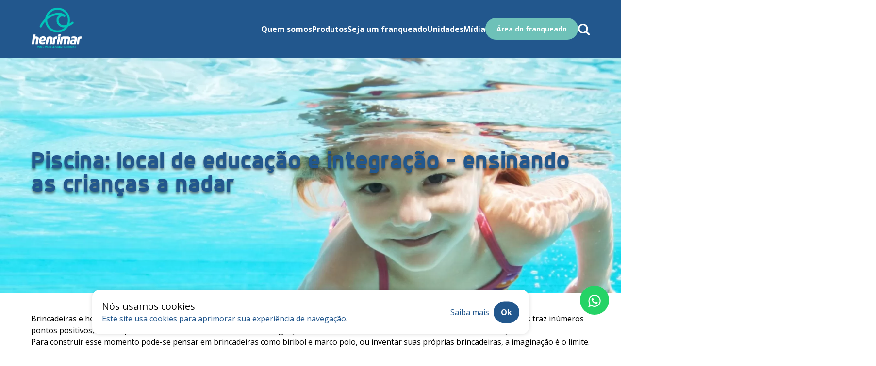

--- FILE ---
content_type: text/html; charset=UTF-8
request_url: https://henrimar.com.br/piscina-local-de-educacao-e-integracao-ensinando-as-criancas-a-nadar/
body_size: 8309
content:
<!-- This page is cached by the Hummingbird Performance plugin v3.5.0 - https://wordpress.org/plugins/hummingbird-performance/. --><!DOCTYPE html>
<html lang="pt-BR">
<head>
    <meta charset="UTF-8">
<meta http-equiv="X-UA-Compatible" content="IE=edge">
<meta name="viewport" content="width=device-width, initial-scale=1, maximum-scale=1, user-scalable=no">
<meta name="format-detection" content="telephone=no">

<meta name="description" content="" />
<meta property="og:locale" content="pt_BR" />
<meta property="og:site_name" content="Henrimar Piscinas" />
<meta property="og:title" content="Henrimar Piscinas" />
<meta property="og:description" content="" />

        <script async src='https://www.googletagmanager.com/gtag/js?id=G-SV9C9P7WBF'></script>
    <script>
        window.dataLayer = window.dataLayer || [];
        function gtag(){dataLayer.push(arguments);}
        gtag('js', new Date());
        gtag('config', 'G-SV9C9P7WBF');
    </script>

    <!-- Event snippet for Enviar formulário de lead conversion page In your html page, add the snippet and call gtag_report_conversion when someone clicks on the chosen link or button. -->
    <script> function gtag_report_conversion(url) { var callback = function () { if (typeof(url) != 'undefined') { window.location = url; } }; gtag('event', 'conversion', { 'send_to': 'G-SV9C9P7WBF/0Du9CI_2i7cZEOjhuZMp', 'event_callback': callback }); return false; } </script>

            <script>(function(w,d,s,l,i){w[l]=w[l]||[];w[l].push({'gtm.start':
    new Date().getTime(),event:'gtm.js'});var f=d.getElementsByTagName(s)[0],
    j=d.createElement(s),dl=l!='dataLayer'?'&l='+l:'';j.async=true;j.src=
    'https://www.googletagmanager.com/gtm.js?id='+i+dl;f.parentNode.insertBefore(j,f);
    })(window,document,'script','dataLayer','GTM-P7HCNJCP');</script>

    <title>Piscina: local de educação e integração &#8211; ensinando as crianças a nadar - Henrimar Piscinas</title>

    <meta name='robots' content='max-image-preview:large' />
<style id='classic-theme-styles-inline-css' type='text/css'>
/*! This file is auto-generated */
.wp-block-button__link{color:#fff;background-color:#32373c;border-radius:9999px;box-shadow:none;text-decoration:none;padding:calc(.667em + 2px) calc(1.333em + 2px);font-size:1.125em}.wp-block-file__button{background:#32373c;color:#fff;text-decoration:none}
</style>
<link rel='stylesheet' id='wphb-1-css' href='https://henrimar.com.br/wp-content/uploads/hummingbird-assets/2a1c450e9304f9a4c840b4a2513dc491.css' type='text/css' media='all' />
<script type='text/javascript' src='https://henrimar.com.br/wp-content/uploads/hummingbird-assets/b8f6188102055fad52c40e74a8b70b43.js' id='wphb-2-js'></script>
<link rel="canonical" href="https://henrimar.com.br/piscina-local-de-educacao-e-integracao-ensinando-as-criancas-a-nadar/" />


    <link rel="preconnect" href="https://fonts.googleapis.com">
    <link rel="preconnect" href="https://fonts.gstatic.com" crossorigin>
    <link rel="stylesheet" href="https://use.typekit.net/lfh4xkg.css">
    <script src="https://henrimar.com.br/wp-content/themes/henrimar/assets/js/assembler.min.js?v=26042024171659"
    data-mode="desktop-first" data-breakpoint-lg="1280px" data-breakpoint-md="992px" data-breakpoint-sm="768px">
    </script>

    <link rel="stylesheet" href="https://henrimar.com.br/wp-content/themes/henrimar/assets/css/main.css?v=27052025142157">
    <link rel="shortcut icon" href="https://henrimar.com.br/wp-content/uploads/icone-aba.png" type="image/x-icon">
</head>
<body class="animsition up post" x-data="{toggle: false}">
        <noscript><iframe src="https://www.googletagmanager.com/ns.html?id=GTM-P7HCNJCP" height="0" width="0" style="display:none;visibility:hidden"></iframe></noscript>
    <style>
    .wow {visibility: hidden;}
    .loaded .Loader {height: 0; opacity: 0; visibility: hidden;}
    .Loader {position: fixed; top: 0; left: 0; width: 100vw; height: 100vh; background: #fff; z-index: 9999; transition: 1s ease-in-out;}
    .Loader div {position: absolute; top: 50%; left: 50%; border: 6px solid; border-radius: 50%; transform: translate(-50%, -50%); animation: ldio 1s cubic-bezier(0, .4, .8, 1) infinite;}
    .Loader div:nth-child(1) {/* Alterar cor 1 aqui */border-color: #22578D; animation-delay: 0s;}
    .Loader div:nth-child(2) {/* Alterar cor 2 aqui */border-color: #6EC1B8; animation-delay: -0.5s;}
    @keyframes ldio {0% {width: 0; height: 0; opacity: 1;} 100% {width: 96px; height: 96px; opacity: 0; border-width: 0;}}
</style>
<div class="Loader loadingio-spinner-ripple"><div></div><div></div></div>
    <header class="Header  _blue" x-data="{search: false}">
    <div class="Container" x-style="flex;justify-content:space-between;align-items:center">
        <a href="https://henrimar.com.br" class="logo">
            <img src="https://henrimar.com.br/wp-content/uploads/logo-voce-merece-uma-henrimar-1.webp" alt="Henrimar Piscinas">
        </a>

        <a href="https://henrimar.com.br" class="logo _escuro">
            <img src="https://henrimar.com.br/wp-content/uploads/logo-voce-merece-uma-henrimar.webp" alt="Henrimar Piscinas">
        </a>

        <div class="Search" :class="search ? '_show': ''">
            <form method="get" action="https://henrimar.com.br">
                <input type="hidden" name="post_type" value="post">
                <div>
                    <input type="text" name="s" placeholder="O que deseja procurar?">
                    <button class="Button" type="submit">Buscar</button>
                </div>
            </form>
        </div>

        <div x-style="flex;gap: 30px;align-items: center;">
            <div class="links" x-style="visibility: visible;justify-content:space-between;align-items:center;gap:30px;" :class="search ? '_hide': '_flex'">
                <nav class="menu">
                    <ul x-style="display: flex;gap: 15px;">
                        <li><a class="item-menu " href="https://henrimar.com.br/quem-somos">Quem somos</a></li>
                        <li x-data="{ open: false }" @mouseover="open = true" @mouseleave="open = !open">
                            <a prevent.href="#">Produtos</a>
                            <ul x-style="flex-col" x-show="open == true" x-transition>
                                <li>
                                    <a class="scroll "  href="https://henrimar.com.br/#piscinas" >Piscinas</a>
                                </li>

                                <li><a class="" href="https://henrimar.com.br/produtos">Equipamentos e acessórios</a></li>
                            </ul>
                        </li>
                        <li><a class="item-menu " href="https://henrimar.com.br/seja-um-franqueado">Seja um franqueado</a></li>
                        <li><a class="item-menu " href="https://henrimar.com.br/unidades">Unidades</a></li>
                        <li x-data="{ open: false }" @mouseover="open = true" @mouseleave="open = false">
                            <a prevent.href="#">Mídia</a>
                            <ul x-style="flex-col" x-show="open == true" x-transition>
                                <li><a class="" href="https://henrimar.com.br/blog">Blog</a></li>
                                <li><a class="" href="https://henrimar.com.br/videos">Vídeos</a></li>
                                                                <li><a href="https://open.spotify.com/show/4hMMkASzSutN0Lk5eIyLpD" target="_blank">Podcast</a></li>
                                                            </ul>
                        </li>
                    </ul>
                </nav>

                                    <a class="Button  _green" href="https://henrimar.com.br/area-do-franqueado/" target="_blank">Área do franqueado</a>
                            </div>

            <a href="#" @click.prevent="search = !search" class="toggle-search" x-style="md|display:none">
                <i class="icon-search"></i>
            </a>
        </div>

        <a href="#" @click.prevent="toggle = true" class="toggle">
            <span></span>
            <span></span>
            <span></span>
        </a>

    </div>
</header>
<div class="Sidebar-menu" x-show="toggle == true">
    <a href="#" @click.prevent="toggle = false" class="toggle">
        <span></span>
        <span></span>
    </a>
    <a href="https://henrimar.com.br" class="logo"><img src="https://henrimar.com.br/wp-content/uploads/logo-voce-merece-uma-henrimar.webp" alt="Henrimar Piscinas"></a>

    <ul class="menu">
        <li><a class="" href="https://henrimar.com.br/quem-somos">Quem somos</a></li>
        <li>
            <a @click="toggle = false" class="scroll "  href="https://henrimar.com.br/#piscinas" >Piscinas</a>
        </li>

        <li><a class="" href="https://henrimar.com.br/produtos">Equipamentos e acessórios</a></li>
        <li><a class="" href="https://henrimar.com.br/seja-um-franqueado">Seja um franqueado</a></li>
        <li><a class="" href="https://henrimar.com.br/unidades">Unidades</a></li>
        <li><a class="" href="https://henrimar.com.br/blog">Blog</a></li>
        <li><a class="" href="https://henrimar.com.br/videos">Vídeos</a></li>
                    <li><a href="https://open.spotify.com/show/4hMMkASzSutN0Lk5eIyLpD" target="_blank">Podcast</a></li>
                            <a class="Button  _green" href="https://henrimar.com.br/area-do-franqueado/" target="_blank" x-style="mt:25px">Área do franqueado</a>
            </ul>

    <div class="Search _mb" x-style="mt: 25px">
        <form method="get" action="https://henrimar.com.br">
            <input type="hidden" name="post_type" value="post">
            <div>
                <input type="text" name="s" placeholder="O que deseja procurar?">
                <button class="Button" type="submit">Buscar</button>
            </div>
        </form>
    </div>
</div>

        <div class="Blog _single" >
        <section class="Banner">
    <div class="imagem _bg" style="background-image: url(https://henrimar.com.br/wp-content/uploads/2016/10/criança-1920x750-c-default.webp);">
        <div class="Container">
            <div>
                                    <h1 class="Title _lg" x-style="line-height: 48px;mb:15px">Piscina: local de educação e integração &#8211; ensinando as crianças a nadar</h1>
                
                
                
            </div>
        </div>
        <div  class="_bg"  style="background-image: url();"  >
        </div>
    </div>
</section>

        <div class="Container" x-style="pt:40px">
            <div class="_content">
                <p>Brincadeiras e horas passadas ao ar livre e na piscina são as mais prazerosas formas de lazer. Ter uma piscina em uma casa com crianças traz inúmeros pontos positivos, como a possibilidade de criar um momento de integração entre você e seu filho, ou do seu filho com outras crianças.<br />
Para construir esse momento pode-se pensar em brincadeiras como biribol e marco polo, ou inventar suas próprias brincadeiras, a imaginação é o limite. Crianças adoram se divertir e em períodos de muito calor, brincadeiras na piscina podem ajudar a criança a se refrescar e a gastar sua energia.<br />
Uma outra forma de criar esse momento entre você e o seu filho e ainda, acrescentar um momento educativo, é ensinando seu filho a nadar. Levá-lo para a piscina sem aulas de natação prévias pode resultar em acidentes, por isso o melhor é sempre começar levando seu filho desde pequeno para as piscinas infantis, ou para a área mais rasinha de sua piscina. As crianças, quando entram em contato desde cedo com água, aprendem a pegar gosto pela coisa.</p>
<h1>Fazendo seu filho se acostumar com a piscina</h1>
<p>A partir dos 3 meses de idade, seu filho já está apto a entrar numa piscina. Não se assuste, a água já é um ambiente conhecido para ele, afinal, seu filho passou cerca de 9 meses dentro dela quando esteve dentro do útero da mãe. Na água, o bebê consegue ter muito mais mobilidade, experimentando as mais diversas sensações.<br />
Se seu filho já é maiorzinho, e já sabe falar e andar, introduza-o na piscina com auxílio de boias, fazendo-o se acostumar sem ter medo. Um dos benefícios da natação para crianças é o trabalho positivo que ela faz na confiança, enquanto o pequeno está em contato direto com a água ele pode ir acompanhado de alguém de confiança, com a boia ele sente que pode se movimentar sozinho, então se sente mais confortável para se mexer e desbravar as águas da piscina.</p>

            </div>
        </div>
    </div>
    <div class="Blog _chamada"
     x-style="width:100%;max-width:1440px;margin:0 auto">
        <div class="Container" x-style="pt:40px">
            <h3 class="Title _md _line _left" x-style="mb:35px">Novidades</h3>
        </div>
     <div class="Slider-novidades wow fadeIn">
    <div class="wrapper" >
            <a href="https://henrimar.com.br/manutencao-de-piscinas-no-outono-cuidados-essenciais-para-preservar-a-qualidade-da-agua/" class="">
            <div class="card">
                <img src="https://henrimar.com.br/wp-content/uploads/net-pool-cleaning-equipment-scaled-380x700-c-default.jpg" alt="Manutenção de piscinas no outono: cuidados essenciais para preservar a qualidade da água">
                <h2>Manutenção de piscinas no outono: cuidados essenciais para preservar a qualidade da água</h2>
            </div>
        </a>

            <a href="https://henrimar.com.br/piscinas-para-espacos-pequenos-como-garantir-a-sua/" class="">
            <div class="card">
                <img src="https://henrimar.com.br/wp-content/uploads/hm-260-004-scaled-380x700-c-default.jpg" alt="Piscinas para Espaços Pequenos: Como Garantir a Sua!">
                <h2>Piscinas para Espaços Pequenos: Como Garantir a Sua!</h2>
            </div>
        </a>

            <a href="https://henrimar.com.br/linha-prime-requinte-sofisticacao/" class="">
            <div class="card">
                <img src="https://henrimar.com.br/wp-content/uploads/arthemis-prancheta-1-copia-380x700-c-default.jpg" alt="Linha Prime – Requinte &#038; Sofisticação">
                <h2>Linha Prime – Requinte &#038; Sofisticação</h2>
            </div>
        </a>

            <a href="https://henrimar.com.br/henrimar-acelera-a-expansao/" class="">
            <div class="card">
                <img src="https://henrimar.com.br/wp-content/uploads/p30-imagem-abre-380x700-c-default.jpg" alt="HENRIMAR ACELERA A EXPANSÃO">
                <h2>HENRIMAR ACELERA A EXPANSÃO</h2>
            </div>
        </a>

            <a href="https://henrimar.com.br/o-verao-vem-ai-previna-se/" class="">
            <div class="card">
                <img src="https://henrimar.com.br/wp-content/uploads/protetor-solar-1-qpm22n0oyrdv571wo7t4w1rfl2i1rbwyxrxb1zk808-380x700-c-default.jpg" alt="O VERÃO VEM AÍ &#8211; PREVINA-SE!">
                <h2>O VERÃO VEM AÍ &#8211; PREVINA-SE!</h2>
            </div>
        </a>

        </div>
</div>
<div class="Container" x-style="text-align:right;padding:40px 0"><a class="Button" x-style="padding:0 50px" href="https://henrimar.com.br/blog">Veja mais</a></div>
    </div>


        <div class="Contato _bg" x-style="pt:30px;pb:30px" style="background-image:url(https://henrimar.com.br/wp-content/uploads/fundo-de-verao-da-agua-do-mar-1-scaled.jpg);background-attachment: fixed;">

    <div class="Container">
        <h3 class="Title _line _right _white _md" x-style="mb:30px;color:#fff">Contato</h3>
        <div class="Row _gutters">
            <div class="col">
                <div class="formulario" x-style="background-color: #22578D; padding:15px;border-radius:10px">
                                    
<div class="wpcf7 no-js" id="wpcf7-f5525-o1" lang="pt-BR" dir="ltr">
<div class="screen-reader-response"><p role="status" aria-live="polite" aria-atomic="true"></p> <ul></ul></div>
<form action="/piscina-local-de-educacao-e-integracao-ensinando-as-criancas-a-nadar/#wpcf7-f5525-o1" method="post" class="wpcf7-form init" aria-label="Formulários de contato" novalidate="novalidate" data-status="init">
<div style="display: none;">
<input type="hidden" name="_wpcf7" value="5525" />
<input type="hidden" name="_wpcf7_version" value="5.9.3" />
<input type="hidden" name="_wpcf7_locale" value="pt_BR" />
<input type="hidden" name="_wpcf7_unit_tag" value="wpcf7-f5525-o1" />
<input type="hidden" name="_wpcf7_container_post" value="0" />
<input type="hidden" name="_wpcf7_posted_data_hash" value="" />
</div>
<div class="Row _gutters-sm">
	<div class="col">
		<p><span class="wpcf7-form-control-wrap" data-name="nome"><input size="40" class="wpcf7-form-control wpcf7-text wpcf7-validates-as-required" aria-required="true" aria-invalid="false" placeholder="Nome" value="" type="text" name="nome" /></span>
		</p>
	</div>
	<div class="col" x-style="mt:0">
		<p><span class="wpcf7-form-control-wrap" data-name="telefone"><input size="40" class="wpcf7-form-control wpcf7-tel wpcf7-validates-as-required wpcf7-text wpcf7-validates-as-tel telefone" aria-required="true" aria-invalid="false" placeholder="Telefone" value="" type="tel" name="telefone" /></span>
		</p>
	</div>
</div>
<div class="Row _gutters-sm">
	<div class="col">
		<p><span class="wpcf7-form-control-wrap" data-name="email"><input size="40" class="wpcf7-form-control wpcf7-email wpcf7-validates-as-required wpcf7-text wpcf7-validates-as-email" aria-required="true" aria-invalid="false" placeholder="E-mail" value="" type="email" name="email" /></span>
		</p>
	</div>
	<div class="col-6 endereco" x-style="mt:0">
		<div class="Row _gutters-xs" x-style="justify-content:space-between">
			<div class="col-7" >
				<p><span class="wpcf7-form-control-wrap" data-name="cidade"><input size="40" class="wpcf7-form-control wpcf7-text wpcf7-validates-as-required" aria-required="true" aria-invalid="false" placeholder="Cidade" value="" type="text" name="cidade" /></span>
				</p>
			</div>
			<div class="col-5" x-style="mt:0">
				<p><span class="wpcf7-form-control-wrap" data-name="estado"><select class="wpcf7-form-control wpcf7-select wpcf7-validates-as-required" aria-required="true" aria-invalid="false" name="estado"><option value="Estado">Estado</option><option value="AC">AC</option><option value="AL">AL</option><option value="AP">AP</option><option value="AM">AM</option><option value="BA">BA</option><option value="CE">CE</option><option value="DF">DF</option><option value="ES">ES</option><option value="GO">GO</option><option value="MA">MA</option><option value="MT">MT</option><option value="MS">MS</option><option value="MG">MG</option><option value="PA">PA</option><option value="PB">PB</option><option value="PR">PR</option><option value="PE">PE</option><option value="PI">PI</option><option value="RJ">RJ</option><option value="RN">RN</option><option value="RS">RS</option><option value="RO">RO</option><option value="RR">RR</option><option value="SC">SC</option><option value="SP">SP</option><option value="SE">SE</option><option value="TO">TO</option></select></span>
				</p>
			</div>
		</div>
	</div>
</div>
<div class="Row">
	<div class="col">
		<p><span class="wpcf7-form-control-wrap" data-name="setores"><select class="wpcf7-form-control wpcf7-select" aria-invalid="false" name="setores"><option value="Escolha uma opção">Escolha uma opção</option><option value="Marketing">Marketing</option><option value="Assistência Técnica">Assistência Técnica</option><option value="Trabalhe conosco">Trabalhe conosco</option><option value="Demais assuntos">Demais assuntos</option></select></span>
		</p>
	</div>
</div>
<div class="Row">
	<div class="col">
		<p><span class="wpcf7-form-control-wrap" data-name="mensagem"><textarea cols="40" rows="10" class="wpcf7-form-control wpcf7-textarea wpcf7-validates-as-required" aria-required="true" aria-invalid="false" placeholder="Mensagem" name="mensagem"></textarea></span>
		</p>
	</div>
</div>
<div x-style="mb:20px">
	<p><div id="cf7sr-692851e5302b7" class="cf7sr-g-recaptcha" data-theme="light" data-type="image" data-size="normal" data-sitekey="6Leqkn8pAAAAAF3d0TMXcnZkt2RQ5rL_ZN3IsULz"></div><span class="wpcf7-form-control-wrap cf7sr-recaptcha" data-name="cf7sr-recaptcha"><input type="hidden" name="cf7sr-recaptcha" value="" class="wpcf7-form-control"></span>
	</p>
</div>
<div class="_text-center">
	<p><input class="wpcf7-form-control wpcf7-submit has-spinner Button _green" type="submit" value="Enviar" />
	</p>
</div><div class="wpcf7-response-output" aria-hidden="true"></div>
</form>
</div>

                                </div>
            </div>
            <div class="col">
                <section
                    class="mapa"
                                            data-lat="-21.795584"
                        data-lng="-48.134675"
                                        x-style="height: 50vw;max-height: 450px;border-radius:10px;box-shadow: 0 4px 8px rgba(0, 0, 0, 0.04);">
                </section>
            </div>
        </div>
    </div>
</div>

    
            <div class="whatsapp-flutuante">
            <a href="https://api.whatsapp.com/send?phone=5516996041223" aria-label="Fale conosco pelo whatsapp" target="_blank">
                <i class="icon-whatsapp"></i>
            </a>
        </div>
    
    
<div class="PopIndicacao _hide" id="popUpIndicacao">
    <div class="box">
        <span class="closePopup">Fechar</span>
        <h2 class="Title _md _text-center" x-style="color:#fff;mb:10px">Indicação Premiada</h2>
        <p class="_text-center" x-style="color:#fff;mb:25px">Quando os seus indicados fecharem o negócio, você recebe um bônus em dinheiro com um percentual proporcional ao valor da sua compra. Compartilhe sua felicidade e seja recompensado por isso. Veja o Regulamento e saiba mais!</p>
        <div class="formulario">
            
<div class="wpcf7 no-js" id="wpcf7-f5759-o2" lang="pt-BR" dir="ltr">
<div class="screen-reader-response"><p role="status" aria-live="polite" aria-atomic="true"></p> <ul></ul></div>
<form action="/piscina-local-de-educacao-e-integracao-ensinando-as-criancas-a-nadar/#wpcf7-f5759-o2" method="post" class="wpcf7-form init" aria-label="Formulários de contato" novalidate="novalidate" data-status="init">
<div style="display: none;">
<input type="hidden" name="_wpcf7" value="5759" />
<input type="hidden" name="_wpcf7_version" value="5.9.3" />
<input type="hidden" name="_wpcf7_locale" value="pt_BR" />
<input type="hidden" name="_wpcf7_unit_tag" value="wpcf7-f5759-o2" />
<input type="hidden" name="_wpcf7_container_post" value="0" />
<input type="hidden" name="_wpcf7_posted_data_hash" value="" />
</div>
<h3 class="Title _sm" x-style="color:#fff;margin-bottom:15px">Participante
</h3>
<div class="Row _gutters-sm">
	<div class="col">
		<p><span class="wpcf7-form-control-wrap" data-name="nome"><input size="40" class="wpcf7-form-control wpcf7-text wpcf7-validates-as-required" aria-required="true" aria-invalid="false" placeholder="Nome" value="" type="text" name="nome" /></span>
		</p>
	</div>
</div>
<div class="Row _gutters-sm">
	<div class="col">
		<p><span class="wpcf7-form-control-wrap" data-name="email"><input size="40" class="wpcf7-form-control wpcf7-email wpcf7-validates-as-required wpcf7-text wpcf7-validates-as-email" aria-required="true" aria-invalid="false" placeholder="E-mail" value="" type="email" name="email" /></span>
		</p>
	</div>
</div>
<div class="Row _gutters-sm">
	<div class="col" x-style="mt:0">
		<p><span class="wpcf7-form-control-wrap" data-name="telefone"><input size="40" class="wpcf7-form-control wpcf7-tel wpcf7-validates-as-required wpcf7-text wpcf7-validates-as-tel telefone" aria-required="true" aria-invalid="false" placeholder="Telefone" value="" type="tel" name="telefone" /></span>
		</p>
	</div>
</div>
<div class="Row _gutters-sm"">
	<div class="col-7" >
		<p><span class="wpcf7-form-control-wrap" data-name="cidade"><input size="40" class="wpcf7-form-control wpcf7-text wpcf7-validates-as-required" aria-required="true" aria-invalid="false" placeholder="Cidade" value="" type="text" name="cidade" /></span>
		</p>
	</div>
	<div class="col-5" x-style="mt:0">
		<p><span class="wpcf7-form-control-wrap" data-name="estado"><select class="wpcf7-form-control wpcf7-select wpcf7-validates-as-required" aria-required="true" aria-invalid="false" name="estado"><option value="Estado">Estado</option><option value="AC">AC</option><option value="AL">AL</option><option value="AP">AP</option><option value="AM">AM</option><option value="BA">BA</option><option value="CE">CE</option><option value="DF">DF</option><option value="ES">ES</option><option value="GO">GO</option><option value="MA">MA</option><option value="MT">MT</option><option value="MS">MS</option><option value="MG">MG</option><option value="PA">PA</option><option value="PB">PB</option><option value="PR">PR</option><option value="PE">PE</option><option value="PI">PI</option><option value="RJ">RJ</option><option value="RN">RN</option><option value="RS">RS</option><option value="RO">RO</option><option value="RR">RR</option><option value="SC">SC</option><option value="SP">SP</option><option value="SE">SE</option><option value="TO">TO</option></select></span>
		</p>
	</div>
</div>
<div class="Row _gutters-sm">
	<div class="col">
		<p><span class="wpcf7-form-control-wrap" data-name="franquia"><input size="40" class="wpcf7-form-control wpcf7-text wpcf7-validates-as-required" aria-required="true" aria-invalid="false" placeholder="Franquia onde comprou a piscina" value="" type="text" name="franquia" /></span>
		</p>
	</div>
</div>
<h3 class="Title _sm" x-style="color:#fff;margin:35px auto 15px">Indicado
</h3>
<div class="Row _gutters-sm">
	<div class="col">
		<p><span class="wpcf7-form-control-wrap" data-name="nomeIndicado"><input size="40" class="wpcf7-form-control wpcf7-text wpcf7-validates-as-required" aria-required="true" aria-invalid="false" placeholder="Nome" value="" type="text" name="nomeIndicado" /></span>
		</p>
	</div>
</div>
<div class="Row _gutters-sm">
	<div class="col">
		<p><span class="wpcf7-form-control-wrap" data-name="emailIndicado"><input size="40" class="wpcf7-form-control wpcf7-email wpcf7-validates-as-required wpcf7-text wpcf7-validates-as-email" aria-required="true" aria-invalid="false" placeholder="E-mail" value="" type="email" name="emailIndicado" /></span>
		</p>
	</div>
</div>
<div class="Row _gutters-sm">
	<div class="col" x-style="mt:0">
		<p><span class="wpcf7-form-control-wrap" data-name="telefoneIndicado"><input size="40" class="wpcf7-form-control wpcf7-tel wpcf7-validates-as-required wpcf7-text wpcf7-validates-as-tel telefone" aria-required="true" aria-invalid="false" placeholder="Telefone" value="" type="tel" name="telefoneIndicado" /></span>
		</p>
	</div>
</div>
<div class="Row _gutters-sm"">
	<div class="col-7" >
		<p><span class="wpcf7-form-control-wrap" data-name="cidadeIndicado"><input size="40" class="wpcf7-form-control wpcf7-text wpcf7-validates-as-required" aria-required="true" aria-invalid="false" placeholder="Cidade" value="" type="text" name="cidadeIndicado" /></span>
		</p>
	</div>
	<div class="col-5" x-style="mt:0">
		<p><span class="wpcf7-form-control-wrap" data-name="estadoIndicado"><select class="wpcf7-form-control wpcf7-select wpcf7-validates-as-required" aria-required="true" aria-invalid="false" name="estadoIndicado"><option value="Estado">Estado</option><option value="AC">AC</option><option value="AL">AL</option><option value="AP">AP</option><option value="AM">AM</option><option value="BA">BA</option><option value="CE">CE</option><option value="DF">DF</option><option value="ES">ES</option><option value="GO">GO</option><option value="MA">MA</option><option value="MT">MT</option><option value="MS">MS</option><option value="MG">MG</option><option value="PA">PA</option><option value="PB">PB</option><option value="PR">PR</option><option value="PE">PE</option><option value="PI">PI</option><option value="RJ">RJ</option><option value="RN">RN</option><option value="RS">RS</option><option value="RO">RO</option><option value="RR">RR</option><option value="SC">SC</option><option value="SP">SP</option><option value="SE">SE</option><option value="TO">TO</option></select></span>
		</p>
	</div>
</div>
<div x-style="mb:20px">
	<p><div id="cf7sr-692851e533114" class="cf7sr-g-recaptcha" data-theme="light" data-type="image" data-size="normal" data-sitekey="6Leqkn8pAAAAAF3d0TMXcnZkt2RQ5rL_ZN3IsULz"></div><span class="wpcf7-form-control-wrap cf7sr-recaptcha" data-name="cf7sr-recaptcha"><input type="hidden" name="cf7sr-recaptcha" value="" class="wpcf7-form-control"></span>
	</p>
</div>
<div class="_text-center">
	<p><input class="wpcf7-form-control wpcf7-submit has-spinner Button _green" type="submit" value="Enviar" />
	</p>
</div><div class="wpcf7-response-output" aria-hidden="true"></div>
</form>
</div>

        </div>
    </div>
</div>

<footer class="Footer" x-style="background-color: #22578D;padding: 25px 0">
        <div class="Container _nrw">
        <div class="redes" x-style="flex;justify-content:center;align-items:center;gap:15px;pb:15px;mb:45px;">
            <p class="Title _md"><strong>Conecte-se com a Henrimar</strong></p>
            <ul class="Redes" x-style="flex;justify-content:center;align-items:center;gap:5px">
                                    <li><a class="Button _icon-only _outline" href="https://www.facebook.com/henrimarpiscinas/" target="_blank" aria-label="Redirecionar para facebook"><i class="icon-facebook"></i></a></li>
                                    <li><a class="Button _icon-only _outline" href="https://www.instagram.com/henrimaroficial" target="_blank" aria-label="Redirecionar para instagram"><i class="icon-instagram"></i></a></li>
                                    <li><a class="Button _icon-only _outline" href="https://www.linkedin.com/company/henrimar-piscinas/" target="_blank" aria-label="Redirecionar para linkedin"><i class="icon-linkedin"></i></a></li>
                                    <li><a class="Button _icon-only _outline" href="https://www.youtube.com/user/henrimarpiscina" target="_blank" aria-label="Redirecionar para youtube"><i class="icon-youtube"></i></a></li>
                            </ul>
        </div>
    </div>
    
    <div class="Container">
        <div class="Row _gutters">
            <div class="col-4 principal">
                <a href="https://henrimar.com.br" class="logo"><img src="https://henrimar.com.br/wp-content/uploads/logo-voce-merece-uma-henrimar-1.png" alt="Henrimar Piscinas"></a>

                                    <div class="item" x-style="flex;gap:5px;mb:15px;mt:20px"><i class="icon-location" x-style="color:#6EC1B8"></i><a x-style="color:#fff" href="https://goo.gl/maps/yDhBcvBNZaA2" target="_blank">Av. Engenheiro Camilo Dinucci, 241 <br />
Araraquara - SP</a></div>

                    <div class="item" x-style="flex;gap:5px;mb:15px"><i class="icon-mail" x-style="color:#6EC1B8"></i><a x-style="color:#fff" href="mailto:marketing@henrimar.com.br">marketing@henrimar.com.br</a></div>

                                            <div class="item" x-style="flex;gap:5px">
                            <i class="icon-phone" x-style="color:#6EC1B8"></i>
                            <a x-style="color:#fff" href="tel:16 33939900" target="_blank">16 33939900</a>
                        </div>
                    
                            </div>
            <div class="col-2 navegacao" x-styles="sm|justify:center">
                <p><strong>Navegação</strong></p>
                <ul class="menu">
                    <li x-style="mb:5px"><a class="item-menu" href="https://henrimar.com.br/quem-somos">Quem somos</a></li>
                    <li x-style="mb:5px"><a class="item-menu" href="https://henrimar.com.br/unidades">Unidades</a></li>
                    <li x-style="mb:5px"><a class="item-menu" href="https://henrimar.com.br/blog">Blog</a></li>
                    <li x-style="mb:5px"><a class="item-menu" href="https://henrimar.com.br/videos">Vídeos</a></li>
                                        <li><a class="item-menu" href="https://open.spotify.com/show/4hMMkASzSutN0Lk5eIyLpD" target="_blank">Podcast</a></li>
                                    </ul>
            </div>
            <div class="col-3 produtos" x-style="flex;flex-col;gap:30px;md|display:none">
                <div>
                    <p><strong>Produtos</strong></p>
                    <ul class="menu">
                        <li x-style="mb:5px">
	                        <a class="scroll item-menu"                             href="https://henrimar.com.br/#piscinas">Piscinas</a></li>

                        <li><a class="item-menu" href="https://henrimar.com.br/equipamentos">Equipamentos e acessórios</a></li>
                    </ul>
                </div>
            </div>
            <div class="col-3 links" x-style="flex;flex-col;gap:30px;md|mt:none">
                                    <div x-style="md|display:none"><a href="https://henrimar.com.br/area-do-franqueado/" target="_blank" class="Button _green">Área do franqueado</a></div>
                                <div>
                                            <a x-style="text:12px;text-transform:uppercase;color:#fff;" target="_blank" href="https://henrimar.com.br/wp-content/uploads/Politica_rev.05_de_05-02-2018.pdf">Política de qualidade</a>
                        <br>
                                        <a x-style="text:12px;text-transform:uppercase;color:#fff;" href="https://henrimar.com.br/politica-de-privacidade">Política de privacidade</a>
                                            <br>
                        <a x-style="text:12px;text-transform:uppercase;color:#fff;pt:5px" target="_blank" href="https://henrimar.com.br/certificado-de-garantia">Certificado de garantia BQ</a>
                                                                <br>
                        <a x-style="text:12px;text-transform:uppercase;color:#fff;pt:5px" target="_blank" href="https://henrimar.com.br/wp-content/uploads/CERTIFICADO_DE_GARANTIA_HENRIMAR_SLIM_SITE_compressed.pdf">Certificado de garantia SLIM</a>
                                    </div>
            </div>
        </div>
        <div class="selos" x-style="flex;align-items:center;justify-content: center;gap:10px;pt:20px;">
                                                <a x-style="" href="https://henrimar.com.br/henrimar-iso-9001/" >
                        <img src="https://henrimar.com.br/wp-content/uploads/iso-lbox-75x75-trans.png" alt="Selo de qualidade">
                    </a>
                                                                <a x-style="" href="https://henrimar.com.br/premio-reclame-aqui-henrimar-e-indicada-pelo-3o-ano-consecutivo/" >
                        <img src="https://henrimar.com.br/wp-content/uploads/reclame-lbox-75x75-trans.jpg" alt="Selo de qualidade">
                    </a>
                                                                <div x-style="">
                        <img src="https://henrimar.com.br/wp-content/uploads/procel-lbox-75x75-trans.png" alt="Selo de qualidade">
                    </div>
                                                                <div x-style="">
                        <img src="https://henrimar.com.br/wp-content/uploads/abf-lbox-75x75-trans.jpg" alt="Selo de qualidade">
                    </div>
                                    </div>

    </div>
</footer>
<div class="Copy">
    <div class="Container">
        <p class="copy _text-white">Copyright &copy; 2025 Henrimar Piscinas. Todos os direitos reservados.</p>
        <div class="marcas">
            <p class="_text-white _italic">
                Desenvolvido por
                <a href="https://www.chilli360.com.br" target="_blank">
                    Chilli360
                </a>
            </p>
            <div class="vespera">
                <a target="_blank" href="https://www.vespera.com.br/"><img src="https://henrimar.com.br/wp-content/themes/henrimar/assets/images/logoVespera.webp" alt="Véspera Tecnologia"></a>
            </div>
        </div>
    </div>
</div>
    <div class="Cookies">
    <div class="text">
        <h3>Nós usamos cookies</h3>
        <p>Este site usa cookies para aprimorar sua experiência de navegação.</p>
    </div>
    <div class="actions">
        <a class="link" href="https://henrimar.com.br/politica-de-privacidade">Saiba mais</a>
        <button class="Button">Ok</button>
    </div>
</div>
            <script type="text/javascript">
        var recaptchaIds = [];

        var cf7srLoadRecaptcha = function() {
            var widgets = document.querySelectorAll('.cf7sr-g-recaptcha');
            for (var i = 0; i < widgets.length; ++i) {
                var widget = widgets[i];
                recaptchaIds.push(
                    grecaptcha.render(widget.id, {
                        'sitekey' : "6Leqkn8pAAAAAF3d0TMXcnZkt2RQ5rL_ZN3IsULz"                    })
                );
            }
        };

        function cf7srResetRecaptcha() {
            for (var i = 0; i < recaptchaIds.length; i++) {
                grecaptcha.reset(recaptchaIds[i]);
            }
        }

        document.querySelectorAll('.wpcf7').forEach(function(element) {
            element.addEventListener('wpcf7invalid', cf7srResetRecaptcha);
            element.addEventListener('wpcf7mailsent', cf7srResetRecaptcha);
            element.addEventListener('invalid.wpcf7', cf7srResetRecaptcha);
            element.addEventListener('mailsent.wpcf7', cf7srResetRecaptcha);
        });
    </script>
    <script src="https://www.google.com/recaptcha/api.js?onload=cf7srLoadRecaptcha&#038;render=explicit" async defer></script>
    <script type='text/javascript' id='wphb-3-js-extra'>
/* <![CDATA[ */
var wpcf7r = {"ajax_url":"https:\/\/henrimar.com.br\/wp-admin\/admin-ajax.php"};;;var wpcf7 = {"api":{"root":"https:\/\/henrimar.com.br\/wp-json\/","namespace":"contact-form-7\/v1"}};
/* ]]> */
</script>
<script type='text/javascript' src='https://henrimar.com.br/wp-content/uploads/hummingbird-assets/f54e687d0172b98fe52b7247b3f15b38.js' id='wphb-3-js'></script>

    <script>var site_url = 'https://henrimar.com.br';</script>
    <script>var theme_url = 'https://henrimar.com.br/wp-content/themes/henrimar';</script>
    <script src="//unpkg.com/alpinejs" defer></script>
    <script src="https://cdn.jsdelivr.net/npm/axios/dist/axios.min.js"></script>
    <script src="https://maps.googleapis.com/maps/api/js?key=AIzaSyDbzwT5gti_Vw4iTM_nPSOl4EpwoVusKIs&libraries=places&callback=initMap" async defer></script>
    <script src="https://unpkg.com/@googlemaps/markerclusterer/dist/index.min.js"></script>
    <script src="https://henrimar.com.br/wp-content/themes/henrimar/assets/js/main.js?v=27052025142157"></script>
    </body>
</html>
<!-- Hummingbird cache file was created in 0.22131013870239 seconds, on 27-11-25 13:28:05 -->

--- FILE ---
content_type: text/html; charset=utf-8
request_url: https://www.google.com/recaptcha/api2/anchor?ar=1&k=6Leqkn8pAAAAAF3d0TMXcnZkt2RQ5rL_ZN3IsULz&co=aHR0cHM6Ly9oZW5yaW1hci5jb20uYnI6NDQz&hl=en&type=image&v=PoyoqOPhxBO7pBk68S4YbpHZ&theme=light&size=normal&anchor-ms=20000&execute-ms=30000&cb=953wzr2my2ab
body_size: 49393
content:
<!DOCTYPE HTML><html dir="ltr" lang="en"><head><meta http-equiv="Content-Type" content="text/html; charset=UTF-8">
<meta http-equiv="X-UA-Compatible" content="IE=edge">
<title>reCAPTCHA</title>
<style type="text/css">
/* cyrillic-ext */
@font-face {
  font-family: 'Roboto';
  font-style: normal;
  font-weight: 400;
  font-stretch: 100%;
  src: url(//fonts.gstatic.com/s/roboto/v48/KFO7CnqEu92Fr1ME7kSn66aGLdTylUAMa3GUBHMdazTgWw.woff2) format('woff2');
  unicode-range: U+0460-052F, U+1C80-1C8A, U+20B4, U+2DE0-2DFF, U+A640-A69F, U+FE2E-FE2F;
}
/* cyrillic */
@font-face {
  font-family: 'Roboto';
  font-style: normal;
  font-weight: 400;
  font-stretch: 100%;
  src: url(//fonts.gstatic.com/s/roboto/v48/KFO7CnqEu92Fr1ME7kSn66aGLdTylUAMa3iUBHMdazTgWw.woff2) format('woff2');
  unicode-range: U+0301, U+0400-045F, U+0490-0491, U+04B0-04B1, U+2116;
}
/* greek-ext */
@font-face {
  font-family: 'Roboto';
  font-style: normal;
  font-weight: 400;
  font-stretch: 100%;
  src: url(//fonts.gstatic.com/s/roboto/v48/KFO7CnqEu92Fr1ME7kSn66aGLdTylUAMa3CUBHMdazTgWw.woff2) format('woff2');
  unicode-range: U+1F00-1FFF;
}
/* greek */
@font-face {
  font-family: 'Roboto';
  font-style: normal;
  font-weight: 400;
  font-stretch: 100%;
  src: url(//fonts.gstatic.com/s/roboto/v48/KFO7CnqEu92Fr1ME7kSn66aGLdTylUAMa3-UBHMdazTgWw.woff2) format('woff2');
  unicode-range: U+0370-0377, U+037A-037F, U+0384-038A, U+038C, U+038E-03A1, U+03A3-03FF;
}
/* math */
@font-face {
  font-family: 'Roboto';
  font-style: normal;
  font-weight: 400;
  font-stretch: 100%;
  src: url(//fonts.gstatic.com/s/roboto/v48/KFO7CnqEu92Fr1ME7kSn66aGLdTylUAMawCUBHMdazTgWw.woff2) format('woff2');
  unicode-range: U+0302-0303, U+0305, U+0307-0308, U+0310, U+0312, U+0315, U+031A, U+0326-0327, U+032C, U+032F-0330, U+0332-0333, U+0338, U+033A, U+0346, U+034D, U+0391-03A1, U+03A3-03A9, U+03B1-03C9, U+03D1, U+03D5-03D6, U+03F0-03F1, U+03F4-03F5, U+2016-2017, U+2034-2038, U+203C, U+2040, U+2043, U+2047, U+2050, U+2057, U+205F, U+2070-2071, U+2074-208E, U+2090-209C, U+20D0-20DC, U+20E1, U+20E5-20EF, U+2100-2112, U+2114-2115, U+2117-2121, U+2123-214F, U+2190, U+2192, U+2194-21AE, U+21B0-21E5, U+21F1-21F2, U+21F4-2211, U+2213-2214, U+2216-22FF, U+2308-230B, U+2310, U+2319, U+231C-2321, U+2336-237A, U+237C, U+2395, U+239B-23B7, U+23D0, U+23DC-23E1, U+2474-2475, U+25AF, U+25B3, U+25B7, U+25BD, U+25C1, U+25CA, U+25CC, U+25FB, U+266D-266F, U+27C0-27FF, U+2900-2AFF, U+2B0E-2B11, U+2B30-2B4C, U+2BFE, U+3030, U+FF5B, U+FF5D, U+1D400-1D7FF, U+1EE00-1EEFF;
}
/* symbols */
@font-face {
  font-family: 'Roboto';
  font-style: normal;
  font-weight: 400;
  font-stretch: 100%;
  src: url(//fonts.gstatic.com/s/roboto/v48/KFO7CnqEu92Fr1ME7kSn66aGLdTylUAMaxKUBHMdazTgWw.woff2) format('woff2');
  unicode-range: U+0001-000C, U+000E-001F, U+007F-009F, U+20DD-20E0, U+20E2-20E4, U+2150-218F, U+2190, U+2192, U+2194-2199, U+21AF, U+21E6-21F0, U+21F3, U+2218-2219, U+2299, U+22C4-22C6, U+2300-243F, U+2440-244A, U+2460-24FF, U+25A0-27BF, U+2800-28FF, U+2921-2922, U+2981, U+29BF, U+29EB, U+2B00-2BFF, U+4DC0-4DFF, U+FFF9-FFFB, U+10140-1018E, U+10190-1019C, U+101A0, U+101D0-101FD, U+102E0-102FB, U+10E60-10E7E, U+1D2C0-1D2D3, U+1D2E0-1D37F, U+1F000-1F0FF, U+1F100-1F1AD, U+1F1E6-1F1FF, U+1F30D-1F30F, U+1F315, U+1F31C, U+1F31E, U+1F320-1F32C, U+1F336, U+1F378, U+1F37D, U+1F382, U+1F393-1F39F, U+1F3A7-1F3A8, U+1F3AC-1F3AF, U+1F3C2, U+1F3C4-1F3C6, U+1F3CA-1F3CE, U+1F3D4-1F3E0, U+1F3ED, U+1F3F1-1F3F3, U+1F3F5-1F3F7, U+1F408, U+1F415, U+1F41F, U+1F426, U+1F43F, U+1F441-1F442, U+1F444, U+1F446-1F449, U+1F44C-1F44E, U+1F453, U+1F46A, U+1F47D, U+1F4A3, U+1F4B0, U+1F4B3, U+1F4B9, U+1F4BB, U+1F4BF, U+1F4C8-1F4CB, U+1F4D6, U+1F4DA, U+1F4DF, U+1F4E3-1F4E6, U+1F4EA-1F4ED, U+1F4F7, U+1F4F9-1F4FB, U+1F4FD-1F4FE, U+1F503, U+1F507-1F50B, U+1F50D, U+1F512-1F513, U+1F53E-1F54A, U+1F54F-1F5FA, U+1F610, U+1F650-1F67F, U+1F687, U+1F68D, U+1F691, U+1F694, U+1F698, U+1F6AD, U+1F6B2, U+1F6B9-1F6BA, U+1F6BC, U+1F6C6-1F6CF, U+1F6D3-1F6D7, U+1F6E0-1F6EA, U+1F6F0-1F6F3, U+1F6F7-1F6FC, U+1F700-1F7FF, U+1F800-1F80B, U+1F810-1F847, U+1F850-1F859, U+1F860-1F887, U+1F890-1F8AD, U+1F8B0-1F8BB, U+1F8C0-1F8C1, U+1F900-1F90B, U+1F93B, U+1F946, U+1F984, U+1F996, U+1F9E9, U+1FA00-1FA6F, U+1FA70-1FA7C, U+1FA80-1FA89, U+1FA8F-1FAC6, U+1FACE-1FADC, U+1FADF-1FAE9, U+1FAF0-1FAF8, U+1FB00-1FBFF;
}
/* vietnamese */
@font-face {
  font-family: 'Roboto';
  font-style: normal;
  font-weight: 400;
  font-stretch: 100%;
  src: url(//fonts.gstatic.com/s/roboto/v48/KFO7CnqEu92Fr1ME7kSn66aGLdTylUAMa3OUBHMdazTgWw.woff2) format('woff2');
  unicode-range: U+0102-0103, U+0110-0111, U+0128-0129, U+0168-0169, U+01A0-01A1, U+01AF-01B0, U+0300-0301, U+0303-0304, U+0308-0309, U+0323, U+0329, U+1EA0-1EF9, U+20AB;
}
/* latin-ext */
@font-face {
  font-family: 'Roboto';
  font-style: normal;
  font-weight: 400;
  font-stretch: 100%;
  src: url(//fonts.gstatic.com/s/roboto/v48/KFO7CnqEu92Fr1ME7kSn66aGLdTylUAMa3KUBHMdazTgWw.woff2) format('woff2');
  unicode-range: U+0100-02BA, U+02BD-02C5, U+02C7-02CC, U+02CE-02D7, U+02DD-02FF, U+0304, U+0308, U+0329, U+1D00-1DBF, U+1E00-1E9F, U+1EF2-1EFF, U+2020, U+20A0-20AB, U+20AD-20C0, U+2113, U+2C60-2C7F, U+A720-A7FF;
}
/* latin */
@font-face {
  font-family: 'Roboto';
  font-style: normal;
  font-weight: 400;
  font-stretch: 100%;
  src: url(//fonts.gstatic.com/s/roboto/v48/KFO7CnqEu92Fr1ME7kSn66aGLdTylUAMa3yUBHMdazQ.woff2) format('woff2');
  unicode-range: U+0000-00FF, U+0131, U+0152-0153, U+02BB-02BC, U+02C6, U+02DA, U+02DC, U+0304, U+0308, U+0329, U+2000-206F, U+20AC, U+2122, U+2191, U+2193, U+2212, U+2215, U+FEFF, U+FFFD;
}
/* cyrillic-ext */
@font-face {
  font-family: 'Roboto';
  font-style: normal;
  font-weight: 500;
  font-stretch: 100%;
  src: url(//fonts.gstatic.com/s/roboto/v48/KFO7CnqEu92Fr1ME7kSn66aGLdTylUAMa3GUBHMdazTgWw.woff2) format('woff2');
  unicode-range: U+0460-052F, U+1C80-1C8A, U+20B4, U+2DE0-2DFF, U+A640-A69F, U+FE2E-FE2F;
}
/* cyrillic */
@font-face {
  font-family: 'Roboto';
  font-style: normal;
  font-weight: 500;
  font-stretch: 100%;
  src: url(//fonts.gstatic.com/s/roboto/v48/KFO7CnqEu92Fr1ME7kSn66aGLdTylUAMa3iUBHMdazTgWw.woff2) format('woff2');
  unicode-range: U+0301, U+0400-045F, U+0490-0491, U+04B0-04B1, U+2116;
}
/* greek-ext */
@font-face {
  font-family: 'Roboto';
  font-style: normal;
  font-weight: 500;
  font-stretch: 100%;
  src: url(//fonts.gstatic.com/s/roboto/v48/KFO7CnqEu92Fr1ME7kSn66aGLdTylUAMa3CUBHMdazTgWw.woff2) format('woff2');
  unicode-range: U+1F00-1FFF;
}
/* greek */
@font-face {
  font-family: 'Roboto';
  font-style: normal;
  font-weight: 500;
  font-stretch: 100%;
  src: url(//fonts.gstatic.com/s/roboto/v48/KFO7CnqEu92Fr1ME7kSn66aGLdTylUAMa3-UBHMdazTgWw.woff2) format('woff2');
  unicode-range: U+0370-0377, U+037A-037F, U+0384-038A, U+038C, U+038E-03A1, U+03A3-03FF;
}
/* math */
@font-face {
  font-family: 'Roboto';
  font-style: normal;
  font-weight: 500;
  font-stretch: 100%;
  src: url(//fonts.gstatic.com/s/roboto/v48/KFO7CnqEu92Fr1ME7kSn66aGLdTylUAMawCUBHMdazTgWw.woff2) format('woff2');
  unicode-range: U+0302-0303, U+0305, U+0307-0308, U+0310, U+0312, U+0315, U+031A, U+0326-0327, U+032C, U+032F-0330, U+0332-0333, U+0338, U+033A, U+0346, U+034D, U+0391-03A1, U+03A3-03A9, U+03B1-03C9, U+03D1, U+03D5-03D6, U+03F0-03F1, U+03F4-03F5, U+2016-2017, U+2034-2038, U+203C, U+2040, U+2043, U+2047, U+2050, U+2057, U+205F, U+2070-2071, U+2074-208E, U+2090-209C, U+20D0-20DC, U+20E1, U+20E5-20EF, U+2100-2112, U+2114-2115, U+2117-2121, U+2123-214F, U+2190, U+2192, U+2194-21AE, U+21B0-21E5, U+21F1-21F2, U+21F4-2211, U+2213-2214, U+2216-22FF, U+2308-230B, U+2310, U+2319, U+231C-2321, U+2336-237A, U+237C, U+2395, U+239B-23B7, U+23D0, U+23DC-23E1, U+2474-2475, U+25AF, U+25B3, U+25B7, U+25BD, U+25C1, U+25CA, U+25CC, U+25FB, U+266D-266F, U+27C0-27FF, U+2900-2AFF, U+2B0E-2B11, U+2B30-2B4C, U+2BFE, U+3030, U+FF5B, U+FF5D, U+1D400-1D7FF, U+1EE00-1EEFF;
}
/* symbols */
@font-face {
  font-family: 'Roboto';
  font-style: normal;
  font-weight: 500;
  font-stretch: 100%;
  src: url(//fonts.gstatic.com/s/roboto/v48/KFO7CnqEu92Fr1ME7kSn66aGLdTylUAMaxKUBHMdazTgWw.woff2) format('woff2');
  unicode-range: U+0001-000C, U+000E-001F, U+007F-009F, U+20DD-20E0, U+20E2-20E4, U+2150-218F, U+2190, U+2192, U+2194-2199, U+21AF, U+21E6-21F0, U+21F3, U+2218-2219, U+2299, U+22C4-22C6, U+2300-243F, U+2440-244A, U+2460-24FF, U+25A0-27BF, U+2800-28FF, U+2921-2922, U+2981, U+29BF, U+29EB, U+2B00-2BFF, U+4DC0-4DFF, U+FFF9-FFFB, U+10140-1018E, U+10190-1019C, U+101A0, U+101D0-101FD, U+102E0-102FB, U+10E60-10E7E, U+1D2C0-1D2D3, U+1D2E0-1D37F, U+1F000-1F0FF, U+1F100-1F1AD, U+1F1E6-1F1FF, U+1F30D-1F30F, U+1F315, U+1F31C, U+1F31E, U+1F320-1F32C, U+1F336, U+1F378, U+1F37D, U+1F382, U+1F393-1F39F, U+1F3A7-1F3A8, U+1F3AC-1F3AF, U+1F3C2, U+1F3C4-1F3C6, U+1F3CA-1F3CE, U+1F3D4-1F3E0, U+1F3ED, U+1F3F1-1F3F3, U+1F3F5-1F3F7, U+1F408, U+1F415, U+1F41F, U+1F426, U+1F43F, U+1F441-1F442, U+1F444, U+1F446-1F449, U+1F44C-1F44E, U+1F453, U+1F46A, U+1F47D, U+1F4A3, U+1F4B0, U+1F4B3, U+1F4B9, U+1F4BB, U+1F4BF, U+1F4C8-1F4CB, U+1F4D6, U+1F4DA, U+1F4DF, U+1F4E3-1F4E6, U+1F4EA-1F4ED, U+1F4F7, U+1F4F9-1F4FB, U+1F4FD-1F4FE, U+1F503, U+1F507-1F50B, U+1F50D, U+1F512-1F513, U+1F53E-1F54A, U+1F54F-1F5FA, U+1F610, U+1F650-1F67F, U+1F687, U+1F68D, U+1F691, U+1F694, U+1F698, U+1F6AD, U+1F6B2, U+1F6B9-1F6BA, U+1F6BC, U+1F6C6-1F6CF, U+1F6D3-1F6D7, U+1F6E0-1F6EA, U+1F6F0-1F6F3, U+1F6F7-1F6FC, U+1F700-1F7FF, U+1F800-1F80B, U+1F810-1F847, U+1F850-1F859, U+1F860-1F887, U+1F890-1F8AD, U+1F8B0-1F8BB, U+1F8C0-1F8C1, U+1F900-1F90B, U+1F93B, U+1F946, U+1F984, U+1F996, U+1F9E9, U+1FA00-1FA6F, U+1FA70-1FA7C, U+1FA80-1FA89, U+1FA8F-1FAC6, U+1FACE-1FADC, U+1FADF-1FAE9, U+1FAF0-1FAF8, U+1FB00-1FBFF;
}
/* vietnamese */
@font-face {
  font-family: 'Roboto';
  font-style: normal;
  font-weight: 500;
  font-stretch: 100%;
  src: url(//fonts.gstatic.com/s/roboto/v48/KFO7CnqEu92Fr1ME7kSn66aGLdTylUAMa3OUBHMdazTgWw.woff2) format('woff2');
  unicode-range: U+0102-0103, U+0110-0111, U+0128-0129, U+0168-0169, U+01A0-01A1, U+01AF-01B0, U+0300-0301, U+0303-0304, U+0308-0309, U+0323, U+0329, U+1EA0-1EF9, U+20AB;
}
/* latin-ext */
@font-face {
  font-family: 'Roboto';
  font-style: normal;
  font-weight: 500;
  font-stretch: 100%;
  src: url(//fonts.gstatic.com/s/roboto/v48/KFO7CnqEu92Fr1ME7kSn66aGLdTylUAMa3KUBHMdazTgWw.woff2) format('woff2');
  unicode-range: U+0100-02BA, U+02BD-02C5, U+02C7-02CC, U+02CE-02D7, U+02DD-02FF, U+0304, U+0308, U+0329, U+1D00-1DBF, U+1E00-1E9F, U+1EF2-1EFF, U+2020, U+20A0-20AB, U+20AD-20C0, U+2113, U+2C60-2C7F, U+A720-A7FF;
}
/* latin */
@font-face {
  font-family: 'Roboto';
  font-style: normal;
  font-weight: 500;
  font-stretch: 100%;
  src: url(//fonts.gstatic.com/s/roboto/v48/KFO7CnqEu92Fr1ME7kSn66aGLdTylUAMa3yUBHMdazQ.woff2) format('woff2');
  unicode-range: U+0000-00FF, U+0131, U+0152-0153, U+02BB-02BC, U+02C6, U+02DA, U+02DC, U+0304, U+0308, U+0329, U+2000-206F, U+20AC, U+2122, U+2191, U+2193, U+2212, U+2215, U+FEFF, U+FFFD;
}
/* cyrillic-ext */
@font-face {
  font-family: 'Roboto';
  font-style: normal;
  font-weight: 900;
  font-stretch: 100%;
  src: url(//fonts.gstatic.com/s/roboto/v48/KFO7CnqEu92Fr1ME7kSn66aGLdTylUAMa3GUBHMdazTgWw.woff2) format('woff2');
  unicode-range: U+0460-052F, U+1C80-1C8A, U+20B4, U+2DE0-2DFF, U+A640-A69F, U+FE2E-FE2F;
}
/* cyrillic */
@font-face {
  font-family: 'Roboto';
  font-style: normal;
  font-weight: 900;
  font-stretch: 100%;
  src: url(//fonts.gstatic.com/s/roboto/v48/KFO7CnqEu92Fr1ME7kSn66aGLdTylUAMa3iUBHMdazTgWw.woff2) format('woff2');
  unicode-range: U+0301, U+0400-045F, U+0490-0491, U+04B0-04B1, U+2116;
}
/* greek-ext */
@font-face {
  font-family: 'Roboto';
  font-style: normal;
  font-weight: 900;
  font-stretch: 100%;
  src: url(//fonts.gstatic.com/s/roboto/v48/KFO7CnqEu92Fr1ME7kSn66aGLdTylUAMa3CUBHMdazTgWw.woff2) format('woff2');
  unicode-range: U+1F00-1FFF;
}
/* greek */
@font-face {
  font-family: 'Roboto';
  font-style: normal;
  font-weight: 900;
  font-stretch: 100%;
  src: url(//fonts.gstatic.com/s/roboto/v48/KFO7CnqEu92Fr1ME7kSn66aGLdTylUAMa3-UBHMdazTgWw.woff2) format('woff2');
  unicode-range: U+0370-0377, U+037A-037F, U+0384-038A, U+038C, U+038E-03A1, U+03A3-03FF;
}
/* math */
@font-face {
  font-family: 'Roboto';
  font-style: normal;
  font-weight: 900;
  font-stretch: 100%;
  src: url(//fonts.gstatic.com/s/roboto/v48/KFO7CnqEu92Fr1ME7kSn66aGLdTylUAMawCUBHMdazTgWw.woff2) format('woff2');
  unicode-range: U+0302-0303, U+0305, U+0307-0308, U+0310, U+0312, U+0315, U+031A, U+0326-0327, U+032C, U+032F-0330, U+0332-0333, U+0338, U+033A, U+0346, U+034D, U+0391-03A1, U+03A3-03A9, U+03B1-03C9, U+03D1, U+03D5-03D6, U+03F0-03F1, U+03F4-03F5, U+2016-2017, U+2034-2038, U+203C, U+2040, U+2043, U+2047, U+2050, U+2057, U+205F, U+2070-2071, U+2074-208E, U+2090-209C, U+20D0-20DC, U+20E1, U+20E5-20EF, U+2100-2112, U+2114-2115, U+2117-2121, U+2123-214F, U+2190, U+2192, U+2194-21AE, U+21B0-21E5, U+21F1-21F2, U+21F4-2211, U+2213-2214, U+2216-22FF, U+2308-230B, U+2310, U+2319, U+231C-2321, U+2336-237A, U+237C, U+2395, U+239B-23B7, U+23D0, U+23DC-23E1, U+2474-2475, U+25AF, U+25B3, U+25B7, U+25BD, U+25C1, U+25CA, U+25CC, U+25FB, U+266D-266F, U+27C0-27FF, U+2900-2AFF, U+2B0E-2B11, U+2B30-2B4C, U+2BFE, U+3030, U+FF5B, U+FF5D, U+1D400-1D7FF, U+1EE00-1EEFF;
}
/* symbols */
@font-face {
  font-family: 'Roboto';
  font-style: normal;
  font-weight: 900;
  font-stretch: 100%;
  src: url(//fonts.gstatic.com/s/roboto/v48/KFO7CnqEu92Fr1ME7kSn66aGLdTylUAMaxKUBHMdazTgWw.woff2) format('woff2');
  unicode-range: U+0001-000C, U+000E-001F, U+007F-009F, U+20DD-20E0, U+20E2-20E4, U+2150-218F, U+2190, U+2192, U+2194-2199, U+21AF, U+21E6-21F0, U+21F3, U+2218-2219, U+2299, U+22C4-22C6, U+2300-243F, U+2440-244A, U+2460-24FF, U+25A0-27BF, U+2800-28FF, U+2921-2922, U+2981, U+29BF, U+29EB, U+2B00-2BFF, U+4DC0-4DFF, U+FFF9-FFFB, U+10140-1018E, U+10190-1019C, U+101A0, U+101D0-101FD, U+102E0-102FB, U+10E60-10E7E, U+1D2C0-1D2D3, U+1D2E0-1D37F, U+1F000-1F0FF, U+1F100-1F1AD, U+1F1E6-1F1FF, U+1F30D-1F30F, U+1F315, U+1F31C, U+1F31E, U+1F320-1F32C, U+1F336, U+1F378, U+1F37D, U+1F382, U+1F393-1F39F, U+1F3A7-1F3A8, U+1F3AC-1F3AF, U+1F3C2, U+1F3C4-1F3C6, U+1F3CA-1F3CE, U+1F3D4-1F3E0, U+1F3ED, U+1F3F1-1F3F3, U+1F3F5-1F3F7, U+1F408, U+1F415, U+1F41F, U+1F426, U+1F43F, U+1F441-1F442, U+1F444, U+1F446-1F449, U+1F44C-1F44E, U+1F453, U+1F46A, U+1F47D, U+1F4A3, U+1F4B0, U+1F4B3, U+1F4B9, U+1F4BB, U+1F4BF, U+1F4C8-1F4CB, U+1F4D6, U+1F4DA, U+1F4DF, U+1F4E3-1F4E6, U+1F4EA-1F4ED, U+1F4F7, U+1F4F9-1F4FB, U+1F4FD-1F4FE, U+1F503, U+1F507-1F50B, U+1F50D, U+1F512-1F513, U+1F53E-1F54A, U+1F54F-1F5FA, U+1F610, U+1F650-1F67F, U+1F687, U+1F68D, U+1F691, U+1F694, U+1F698, U+1F6AD, U+1F6B2, U+1F6B9-1F6BA, U+1F6BC, U+1F6C6-1F6CF, U+1F6D3-1F6D7, U+1F6E0-1F6EA, U+1F6F0-1F6F3, U+1F6F7-1F6FC, U+1F700-1F7FF, U+1F800-1F80B, U+1F810-1F847, U+1F850-1F859, U+1F860-1F887, U+1F890-1F8AD, U+1F8B0-1F8BB, U+1F8C0-1F8C1, U+1F900-1F90B, U+1F93B, U+1F946, U+1F984, U+1F996, U+1F9E9, U+1FA00-1FA6F, U+1FA70-1FA7C, U+1FA80-1FA89, U+1FA8F-1FAC6, U+1FACE-1FADC, U+1FADF-1FAE9, U+1FAF0-1FAF8, U+1FB00-1FBFF;
}
/* vietnamese */
@font-face {
  font-family: 'Roboto';
  font-style: normal;
  font-weight: 900;
  font-stretch: 100%;
  src: url(//fonts.gstatic.com/s/roboto/v48/KFO7CnqEu92Fr1ME7kSn66aGLdTylUAMa3OUBHMdazTgWw.woff2) format('woff2');
  unicode-range: U+0102-0103, U+0110-0111, U+0128-0129, U+0168-0169, U+01A0-01A1, U+01AF-01B0, U+0300-0301, U+0303-0304, U+0308-0309, U+0323, U+0329, U+1EA0-1EF9, U+20AB;
}
/* latin-ext */
@font-face {
  font-family: 'Roboto';
  font-style: normal;
  font-weight: 900;
  font-stretch: 100%;
  src: url(//fonts.gstatic.com/s/roboto/v48/KFO7CnqEu92Fr1ME7kSn66aGLdTylUAMa3KUBHMdazTgWw.woff2) format('woff2');
  unicode-range: U+0100-02BA, U+02BD-02C5, U+02C7-02CC, U+02CE-02D7, U+02DD-02FF, U+0304, U+0308, U+0329, U+1D00-1DBF, U+1E00-1E9F, U+1EF2-1EFF, U+2020, U+20A0-20AB, U+20AD-20C0, U+2113, U+2C60-2C7F, U+A720-A7FF;
}
/* latin */
@font-face {
  font-family: 'Roboto';
  font-style: normal;
  font-weight: 900;
  font-stretch: 100%;
  src: url(//fonts.gstatic.com/s/roboto/v48/KFO7CnqEu92Fr1ME7kSn66aGLdTylUAMa3yUBHMdazQ.woff2) format('woff2');
  unicode-range: U+0000-00FF, U+0131, U+0152-0153, U+02BB-02BC, U+02C6, U+02DA, U+02DC, U+0304, U+0308, U+0329, U+2000-206F, U+20AC, U+2122, U+2191, U+2193, U+2212, U+2215, U+FEFF, U+FFFD;
}

</style>
<link rel="stylesheet" type="text/css" href="https://www.gstatic.com/recaptcha/releases/PoyoqOPhxBO7pBk68S4YbpHZ/styles__ltr.css">
<script nonce="PRCPg7m64ztqLT6eueVKvA" type="text/javascript">window['__recaptcha_api'] = 'https://www.google.com/recaptcha/api2/';</script>
<script type="text/javascript" src="https://www.gstatic.com/recaptcha/releases/PoyoqOPhxBO7pBk68S4YbpHZ/recaptcha__en.js" nonce="PRCPg7m64ztqLT6eueVKvA">
      
    </script></head>
<body><div id="rc-anchor-alert" class="rc-anchor-alert"></div>
<input type="hidden" id="recaptcha-token" value="[base64]">
<script type="text/javascript" nonce="PRCPg7m64ztqLT6eueVKvA">
      recaptcha.anchor.Main.init("[\x22ainput\x22,[\x22bgdata\x22,\x22\x22,\[base64]/[base64]/MjU1Ong/[base64]/[base64]/[base64]/[base64]/[base64]/[base64]/[base64]/[base64]/[base64]/[base64]/[base64]/[base64]/[base64]/[base64]/[base64]\\u003d\x22,\[base64]\x22,\x22wrVvei0ow4wuw4zDn8OuC8Obw7PCgBDDg04yWlHDi8KuNDtIw7/CrTfCt8KfwoQBdQvDmMO8CXPCr8O1EGQ/fcKTW8Oiw6B0VUzDpMOAw5rDpSbCjcOlfsKIUsKLYMOwQgM9BsK6wrrDr1sJwqkICmrDowrDvwnCnMOqATUMw53DhcOgworCvsOowrESwqw7w7kRw6Rhwp4iwpnDncKuw796wpZGR3XCm8KbwpUGwqNjw4FYMcOKFcKhw6jCpcOPw7M2Dn3DssO+w7/CjWfDm8KPw5rClMOHwqYyTcOAdsKQc8O3U8KXwrI9VsOoawtWw4rDmhkJw61aw7PDrSbDksOFYMO+BjfDlsKrw4TDhStiwqg3Pw47w4I+dsKgMsONw4x2Lw1uwp1INRDCvUNCVcOHXzUgbsKxw4DCvBpFb8KJSsKJd8OONjfDin/Dh8OUwrnCvcKqwqHDhcOVV8KPwqwpUMKpw70zwqfChxY/wpRmw7rDizLDoh0vB8OELMOaTyldwp0aaMKkAsO5eT1lFn7DgRPDlkTCuTvDo8OsVsO8wo3DqihWwpMtf8KYEQfCksOkw4RQRm9xw7ISw4ZcYMO/wosIIl/DrSQ2wqZvwrQ0cVspw6nDqMOcR3/[base64]/DgsOxAcKfOMO8w6LCh8OZfHXDtMKfw6vDryo6wo5Iw7HCq8KwEsKUEMOUFAh6wqVTVcO5HkgzwqzDuRDDtEZpwo1gLDDDn8KzJWVDOAPDk8OFwrM7P8K1w5HCmMObw73DpwMLVFnCjMKswoXDtUAvwrDDsMO3wpQWwqXDrMKxwp/[base64]/Dq8K1wqJYw6d/w68qw7Q6EjXCrBfDgWkjw5HCvQpCC8O4wrsgwp5YCMKbw6zCrsOYPsK9wpXDuA3CmgXCtjbDlsK3OyUuwqpxWXI6wpHCpV83IyjCosKtEMKPFmHDnsOmYsObasKUdUbDsh/CqsOVdlUtS8O4QcKZwpvDlWfDkUUTwojDusOccMKlw7vCpFfDu8Omw4nDjMODBcOewqXDgyp9w7AzI8KIw7HDq1JARkPDoCtDw43CsMKkLcOJwozDtsKeOsKRw5ZUC8OMQMK0G8KFSlICwrxPwopKwrZ/wqLDnkViwpBMEnPCuWoWwqjDocOgCSkOZ1pZfSPDmcKkwr/CpmFAw58IJyJtMFVUwogOVnEDOW0lLGvCtTZnwq7DgwbCn8KZw6vDs2JvKGEpwo3DjiTDtcOPw5l1w6N1w43Dp8K8w4wKfjrCtcKBwpArw4dhwo/CssKYw6fDl09ObBV+w55wOV5mUgbDpMKwwr0qQ0xJVlcNwojCvmrDjUHDtj7ClhHDtsK4SDkKw6PDhChyw4TCv8OeJA7Dg8OnWMKUwqJPR8K9w4JmHibDgkjCiETDhExzwqJ8w7V6VcKkw6cnwp9pGi1uwrrCgx/DuncJwrNPSj/ChsKfQCwdwq0NVMOTV8OWwoPDsMKwZkBgwrkiwqMhKcOMw40vLsKaw4tMbMKMwq9GQcOqwociCcKGP8OBGMKNCMOdM8OOGS/[base64]/DqWo4w7RUCFnDgsOawptGasKEwrAdb2NmwpoFw5g/[base64]/CoQkBw7zCt8KuGcKrw4RMDMOQcRR+H2VwwohSwrJiAsOtCGLDlQlWGsOfwqnCisKLwqYHXDTDncKuEERVJMO7wqLCvMKBwpnDpcKCwrbCosKCw5HCnA1dQcOzw4ozQSkjw5rDojjDosOhw6/DtMOGcsOqwqHDr8KOwonDjF1/wqEuLMOIwqFBw7Fzw4TDgcKiD23CswnCmyZew4dUTsOQw4jDkcKYQcO0w7bCm8Kfw6hsGyXDlMK3wo7Ct8ORZ2fDjXVIwqLDhwYJw5PCp1HCtmBYY2pNdcO4BXNCd2fDpWHCkcO5wpjCiMObEkzCqFTCojkhVjfChMO9wqpCwo56w61/[base64]/wo/Di8O8w7xRXcKEw6oMJMOWw4IuWsO+GkTDmMK0VRDCm8OpEms/EMOZw5g1egtDcmbCt8OITU5OChbChmkUwo3Cqhdzwo7ChRLDrQ1yw67CvMOzWDHCucOmNcKhw6ZxOsOQwqVLwpUdwpXCmsKEwpMKTlfDmsOcUyg+w5LDoVRxYMOKTSDDo0lgexPDisOecgXCjMOpw7h9wpfCgcKpLMOYWC3DqMOOI1BsOEE6ZsOLPGYSw5JwNcOnw7/Ci3ZaBETCiC3CrT8jU8O3wodRcHsZST3ChsK3wrY+AMKpZcOYehtGw6ppwqrChRbCm8KCw5HDu8Kyw4DDiRgmwq/Cu28swp7Ds8KDG8KIw5zCk8K0ZBzDqcKiE8KuEMK5wo9aI8OgNUvDicK+VmHDgcOUw7LDusOUHcO8w57Dgl7CgcO2UMKIwpMWKy7DtcOOFsOjwohdwqNtw7ERPMK5SnNYw4p6w7ECNMOhw6LCi3tZZ8OwV3VPwrfDicKZwoEhw4Rkw6k7wojCtsKpacOeT8ONwoRlwo/CtFTCpcOYHmh7dMOLNsKQDXN6CH3DnsODXMKnw4QCOMKQwq46wptQwpFSa8KUwq/Cg8O0wqk9GcKHe8OuTRbDnsOnwqvDs8KUwqPChFBZGsKfwrjCsW8Zw7LDvcOTL8Okw73ClsOpc2hFw7TCsSFLwozCisK1XFUbUsOxbh7Dt8OCwrHDsA8eHMK4C3TDm8KxcRsET8O4QUsdw6vCqUkkw7ROe1/Du8K3w7HDvcOlwqLDl8OZd8KHw7XDqMOPEcOvw5XCsMOdwqPDqAUdOcOBw5PDt8Obw6l/MzY+M8OJwpzDtEJTw61xw6PDlXZ5wqLDhlPCmMK5w7LDjsOBwp/CnMKAfMOVOMKMUMObw4gJwpd3w4lZw4jCi8KZw6M9e8KObXXCoC7Dlh/CqcKWwpnCkV/ChsKDTTN+Qi/CnBvDrMO6WMKdb27CqMOhDnIqbMOfdEDCs8OtMcOVw45wYXhBw4bDr8K1wqTCpgYyw5vCtsKbKMKdBcOPdgLDkm9CdyLDjkvCr1vDkC8Iwp5LPcOrw71jDcOCR8KxH8OYwphaIT/Dl8Kkw5UGJsOgw59ywrnDpEtWwp3DuiQabH1aUl/CpMKRw5BVwqLDhsOTwq1/w6LDoGQow5cCYsKQZ8K0ScKKwovCnsKoVxvCjH4Xwps3wrsXwp0Gw6ZTM8Oxw4zCiCI3G8OsBD3DnsKAMyLDvGJ/[base64]/DoMO9KUPDrRbDpSrDrnoIccOQH8OAacOYw4tAw44QwqXDosKWwqzCsWvCmsOvwr0yw6bDh13DuW9PMBMUGTvCr8KmwoweJcO4wodZw7EkwoMfUsKYw6/CmcOhZTJsBsKUwrhHw7TCqxtCLMOFa3zCucOTcsK3O8O6w45Xw6pATcKDYMOjEsOSw4fDqcKPw5DCisOuKmrDkMOAwoJ9w4LCkAp1woNewo3DuCc4wpvCimRZwqbCrsK2DQp5A8KVw6YzLm3CsQrDl8ODwokVwq/ClGHDtsKpw4ABVAcpwr1Yw5XCjcOmAcKDw5XCtsOhw7oAw5zDn8O4wqs6AcKbwpYzw6nCmAUMMwchw5LDkiQCw7jCiMKfAMOuwpFiKMONfMOGwrAfwqXCvMOMwpXDk1rDoQDDqybDuiHChMOJfVvDt8KAw7VKYV3DqBHChHrDoxLDiTspwo/ClMKSLlY5wqUAw53CksOLwrcXUMK6ScKawpkrwoFrScKhwr/CnsOyw4ZMe8O1YRfCuzfDhsKLW1HCsANEGsOOwr0pw7zCv8KjYAbCjSUbGsKJFcK7FCYdw70sLsO3OMOWa8OYwqB1woV+RsONw6k+KxJ4wqdDUcK0wqpjw4hAw6LCo2p4I8OxwpJew6NKwrzCiMKzworDhcOtV8OBBxMKw615esKiwqPCtCnCosKEwrbCnMKROC/DhiLCpMKIFMOrLQgCLUFKw7LDoMOVwqABw4tCwqt6wpRUfwNlPzQJwpXCnDYfKsOnw73CvcK4WnjDocK0RxUawr4XccOMwrzDgsOWw5p7OX0fwrZ7VsK3LRHCn8Kswo0Nwo3DmsOvO8OnMMOxcMKPJcOuwqTDlcODwozDujzCvsOxR8OjwqgAIyzCoATCoMKhw4/[base64]/FcK6woAcI24+w7cBwpjDkMKow6MYZn7DnhfDgsObw4ZTwpgHw7jClSFUDcOsbA5lw5rDsVbDhcOTw4JKwrTCiMOJO2d9R8OGwpnCp8OvYMOAw51uwpshw5F8asONw6/ChcKMw7nCmMOQw7ooJsO8bH3DnHY3wrckwrUXA8KuCHtiFFDCo8KcZANVPmJ/[base64]/[base64]/CtMKSY8Kiw63DuMO5Yz4Uw6TCtsO9LMK0OsKow6wUDcOJQsKUwoZmN8OFBh5XwonDlMOkCjIuO8KtwovCpzdRVQHDmsOVA8OUXUgQH0rDtcK0GxNrYwcTBcK4Qn/DmMOgTsK5EcOTw7rCoMOgbxrCjmJowrXDrMOmwqnCkMOKFFbCql7DiMKZwrk5RFjCgsO0w5nDnsKfDsKnwoY6EEfDvHZPOUjDjMOSMEbDhUvDkQoHwp5zRhrCk1crwobDtwkrwqHClcO7w4fCkynDncKBwpV1wpvDk8Kkw7o8w4xvw47DlA/CusOYPEs3U8KKDRQ2EMOLwrvCksOfwo7CtcOFw6zDmcKnXX7CpMOnw5LDisKtN3MpwoVLEDIAGcKaA8KdGsOrwowLwqZ1B00Iw5nCnQxRw4giwrbDrRACwr3CpMOHwp/DvS5ZeA1WUhrDiMKRSBxAwrVwSsKUw6RleMKUKcKCwrDCpyfCvcKUwrjCjg57wqzDnyvCqMKKX8Kuw6XCqhRaw4t6L8Ojw4FSJWnCvEkDT8OYwpLDusOww7bCpg5WwoAzYQnDnxbCqkbDs8OgTCU7w5nDgsOawrnCu8KAwrfDksK2MSjCpsOQw6/DniBWwp7Cl1nCjMKwXcK7w6HCisKie2zDgl/Ct8OhU8OpwqDDv0ZZw7zCv8O+w6x7G8OXMkHCq8KjQlxzw6PCuRlDX8OrwpxWQsK7w7hJw4syw4kbwoModMK6wrnDm8K6wpzDp8KILGnDhWDDn2/CngZOwrHDpjYlZ8K5w61kZMKHMCAkXRNNBMKiwq3DhcK/wqbCiMKRTsOHO2MiLcKkV21DwrvCnsO6w7vCvMOBwq4vw65JCcO1wp3DmFrDrWsVwqJNw70XwrbCskIDDkJwwoFfw7XDscKacmgDeMOhw5gLG3QEwqR+w4EtJXwQwr/CiVTDgmMWbsKoZQjCtMO+EWF9MWfDiMOUwr3Csy1RWMOMw5bCghN+AV/DjjLDq1x4w41HJMK3w6/CqcKtWz8Ww4TCgQzCrjsnwpk5w4zDqX8cfURBw6PCrsOvMsKFDCDDk2TDu8KOwqfDnXlrR8Kka1jDgCbCtcO9wqpGZj/Cr8KzcgIuLSHDtcOmwoBFw6LDiMK6w6rCkcK1wonDuSjCkUMoHyZYw7HCocOnEDPDhMOiwoBtwoXDncOKwoHClcKow5TCscOpw6/Cj8KTFsOeT8KdwpTDkHVUwq3Cum82IMO2FwA2C8Obw4JQwpxNw4fDpsKVD29QwooBc8O9wplaw5zCj2fCkHzCqlpkwofCgWFow4RTMxfCslXDvcKgFMOtehsxV8KQe8OxHVHDigzCuMKVVhfDs8OjwoTCkjgTUsOxNsOdw7IpJMONw6nCsU4Bw6bCiMKdDXnDiE/CscKFw7LDuDjDpHMvVsKSawDDjnXChMOIw78YPMObZURgGsKjw73CsnHDosKELMKHw6/DjcKmw5g8cjzDs3HCoDtCw6hbw6rCk8Krw7PDqsKjw6bDqT93ZMKWd0g2RFjDvXYAwqfDoXPCiGPCgMOywoh1w5saHMKrfMKee8Khw7ZXYjvDuMKRw6AJaMO9ZR7CkMOywobDtsOzWzLCkDQcTMKCw6bChX/DuXPDgBnCt8KbOMOCw5AlLcOWalMSa8OGwq3Cq8KnwplrClLDmsOow5bCrmHDjBbDo1ciG8O9S8OBw5DCmcOJwpzDsD7DtsKdGMKdP0PDt8K4wrVSeU7DtTLDkcKRTCV1w4ZTw4Fxw6NIw6/CncOaYsO0w6HDksOzVg4ZwqIlw5k5NMOUG185wo9wwp/CjcOVOiBgMsORwp3CkMOfw6rCokwiGsOqJsKbQhEgC27Cim1Fw7jDp8OBw6TCscODw5HChsOpwqcPw43Dpxx1w75/FzIUG8KPwo/[base64]/[base64]/CrQXCg8KNJ8KtL0xJIDdsR8KXOsOEP8OEKGIEw4fCrVfDicOrWMKtwr3DpMO3wqhIT8KhwonDuSPCgsK3wo/CiQ5NwrlWw7rCmsKcwqrDiWXCjjE4wq3CnsKBw5oEw4XDjzIMwpTCjXNhFsOyMcOlw6N9w69kw7LCncOQOCVbw7MBw6/CnnPCgU7DqkvDvTwvw5xZTcKdQD/DtBQAYnMkRMOOwrbChRUvw6/[base64]/CusOGFsKSbUzCi3QTWMOYwpNlw4Z7wrzCsMOFwrzCrMK/GcOxThbDv8OEwrnCg3dUwrNyZsOzw75ddMKhNBTDmmTCviQlAMKgM1LDqsK3wqjCgz3DpCjCh8OxWUdrwr/CsgHDnHXChDBGLMKhYcKrPV7CpsKEwofDjMKfVQ3Ct1AyNsOrFMOEwol+wq3CsMOcLsOjw6nCkyzDoBLClG0EYcKhVXIRw6zCnCRmRMO5wrTCqSzDtCw+woZYwoEBLmHCqX7Dp2DDhifDiEPDqR3CjMO2wqo9wrFBw5TCok5ewr9/wpvCumLDocKawo3ChcO/PcOawptPMAdYw63CmcKBw4EXw5LDq8K5OinDoCzDjEjCmcOzZsOCw5c1w4BZwrxowp0Fw5kww7/DuMK2UMKkwqrDnsO+b8KaU8KDF8K3BcOlw6DCjXFQw4o+wocGwq/DtnvDvW3CmRDDnHnDhRHCtBEHYFk5wrTCph3DvMOzFCocJF7DnMKAXn7DsjPDo03Ci8K7w4/CqcKaJl3Clxdgwohnw5pAwq19wrl/[base64]/[base64]/[base64]/Z8KMXkMdwp7DtWU1wqkNL8KJwoLCpFMuw5UlFsKKw5bCpsOZwo7Ch8KRDcKAXBlKUC7DuMOow5cxwpJtSGQmw6fCrlDDucKow5vCvsObw7vCtMOiwo9TacK/[base64]/CoCnDnTTDrwJew7TDssKWwocPw6g7Pm/DuMKCwq7DisOAZsKbXMO5wpkSw40UXlnDhMK9wqPDlQwEZl7CiMOKa8K1w6R5wqnCinRnN8KNHMOpbFDCo2kMCD7Do1LDocONwrM2QsKId8KLw6tfH8KxAcOiw67Cs3rCqsKpw6sxUcOsSihuEsOKw6bCpcOLw5LCmHt4wrx+wp/[base64]/CjMO+VMOtwq7DhCbDqHFmUMO3w7/[base64]/CsFzCh2gfwrLCtsKHAz9pw4bDrTPCksOfE8KXw4EwwoFDwotfc8OmQMKkw5jDqsOPJDJOwovDscKnw446TcOIw53DiR3CqsOQw4Q4w6zDqsONwqvCmcKMw57CgsKmw4lQw5TDrsOiYH07TMK4wr/Ds8Osw5YoJzUqwpUiQkXDoRPDrsOSw7DCg8KiU8KvdgvDsk0Bwqx+w6Rywo3CoDrDiMObPG3Dv2bCvcK2wpfDm0XDhGvCqMKrwoN6ESbCjEEKw6x8w41yw75oCsOLUjNMw7DDn8KGwrzDq3/ClyTCrzrCuF7CnkdPY8O7XkFUfMOfwrjCkChmw6vCngXCtsOUCsK7cn7Di8K5wr/CvynDokUCw47CuF4JCWwQwrhWMsObIMKVw5DDhm7Cr2LCkcK5dsKgSAwLEkE7wrrDksOGw6fCr0IZZSfDlQR5A8OEekNEcQPClnvDiiMHwqMawo0jSMKQwr5nw6EFwrZ8XMKZSkkZCxfCs3zCjiwVdxs4UTLDk8Krw4kZw6XDpcOpwoRbwofCtcK/MixkwoDDqhDCp1xebsKTXsKowpTCjsORwrPDrcKgeV7DrsOFTU/CuzFgbUduwolJw5c8w7HDm8O5wrLCncKPwphecTHDsk8Sw6/Cr8KmbDdxwptAw71dw6PCvMKjw4LDiMOdYRxywrRqwoVBWg3CvsK6wrIqwqBWw69iZTnDl8K0NXQ1BjfCk8K0HMO/[base64]/CpT5VwqEUw4Z/[base64]/DrcK/wpLDkcOlw684JsOBwo0dFsK7ScKyfsKKwrvDrQlbw7NwSHAuFUAcTy3DscKUAz/[base64]/DhkMbwpvDnVowbsKCWcO/[base64]/CpmBKLMOSw5kKw5ASw57DkxHDohwnCcOUw74Tw6sew4ptf8OxfRTDhMKpw7wwR8K3TsKMKUnDm8KWKTcIw4sTw7XCtsK6di3DisOJbcKvQMKFesKzcsKVMMOdwr3CmQl/wrtyecOqGMKfw7pDw7lCZcObasKjfsO9BMKHw7oBDVPCt3PDncOIwovDisOpScKJw7rDqcKNw5E9C8KZL8Klw48mwrQgw4hUw7VOwpHDr8Kqw4bCjGAhX8KpJ8O8w6FMwoPDu8Klw6xHchtzw5rDpn5DCyfCuEUHTcK2w5sHw4zCgRh9w7zDqSPDtcKPwo/DscOTwo7CjcKXwo0XHsKLODLCrsKWGsKoJcK0wrwdw5XDv3E7wpjDgHVqw6TClHJjXgTDvWHClsKlwobDg8O0w51PMi4Kw67CoMKOe8KUw5hfwqLCjsOsw7XDncKyLsOkw4LCvERnw7lYXisdw64ufcO2ADZfw5MvwrvDtEsgw6XCv8KmMgMACC/[base64]/w7QdTFzDksObw7QJw6Z2KDbDmsKlesOhMnYjwoh3D0nDmsKlwqjDvcKFZmrCmAvCiMKiZcKLB8KNw4nDhMK1OUJqwpXDvMKKSsKzNjDDvVjCsMOWw4YpFjDDmD3DtsKvw4DDj2F8XcKWwppfw78Rw4NQfzxNeU09w4/DqUQBDcKFwo5mwot9wr3CmcKKw4rCii0xwosuwoUzdWlIwqdHwpFGwq/DrBpKw4jDt8K5w7tULMOuVMODwo5QwrnCqgXCrMO0w4/[base64]/CvmITVR1pSD7DnxnCjMKrPVQFw6XDrXtywqTDtMKIw63CocO4A1PChg/DoxbDk1pKPsOfKB46wp/[base64]/CkVzCrV/CqMKuYMOjw5HCmcO3bMOhbkzCg8OGwqZzw4MWZsKkw5/DpzvDq8KgbwhVwp0Rwq7CiQfDvjrCmRAPwqEWBBDCucOQwr3Dq8KLb8O5wrjCpHrDlT1paw/CoBMPV29WwqTCtcOpAcK7w7A+w5fCg1zCh8OcWGrCkMOMwoPComt0w7QcwqrDoUjCkcOOw7EMwoQBUBvDgALCvcKiw4E0w7DCmMKBwofCq8KLFw45w5zDpAJwOEvDsMKwV8OWeMKtwqd6bcKWB8KNwoskNmB/MSdQw5/[base64]/CqnXCiFbDrDjDgMKse8KYwogOwpJ8e0NZwqrDjEsaw6EKJn1/[base64]/CmMOpMgoUw7bCqMOdaMKeU0gUwplMUMKdwo9YAcOwKcOCwoFMw5fCpkZCK8K5K8KMDGnDssOIRcO2w6jCgzQxDWBdM0YsXyg8w73Dk31xc8KUw5TDlcOJw73CtsOXZ8OCwrzDjcOww7bDnydMUsOBSyjDiMOPw5Yow77DlMOROMKKRRTDnSnCsm9xw6/Co8KGw7lXF0wqMMOhN1bCu8OSwp3DuXZHfcONUgzCh3Bjw4fCusKUczzCvncfw6bDigHClgRbI1PCrjMjBSsSM8OOw4HChjXCkcK+cGAKwo5pwoDCnmkqRcOcBCnDkhAxwrPCmlYcZ8Oow5HCjCFLdmvCtMKeZiQHYA/DpGRIwrxlw7kcR3Ebw4omJMOYU8KhIikdUgVbw5XDjMOxSHLCugsFRzHDuXlgWcKHCsKFw5ZPX0ZNw4kDw4XCpmLCqMKkwot5YH/[base64]/DnMKWf2d/w6XDvcKvw44Yw6HCsMKrEkPDpsK0MzTDrFFiwr8TH8OwSEgawqU7wq1Zw63DkRvCm1Z7w4zDksOvw4tYBsKbwpjDiMODw6XDiVnClQ9vfy3Cu8OOVg8awqt7wqoBw4PDhSUACMK5TSdDb3/Du8K7worDmTMSwqcvI2QoKxJaw7Z4IDM+w5N2w7gTeQVxwqbDksK5w6zCicKZwotwS8OFwo3CocK0HTbDtV/CgcOqG8O7cMOJw6TDocK2QCd/PEvCiXIKHMOGXcKebmorXDYIwqwpw7jCkMOjRmUTN8KZw7fDo8OMAsKnwrzCmcORR0/DmBYnw5EWAXhUw6pIw63DicKTB8KZaAciNsKSwrYiOHtHZD/DrcO4w45Nw5bDll3CnBNHKSRmwoodw7PDnMOmwoVuwo3CvVDDs8OKc8K8w5zDrsOeZgTDgUbDqsOGwqILVxw8w4khwrksw4zCkWTDtw4qJ8OHLSBTwovCoDDCmcOxA8KMJMOMN8KTw77CiMKWw69HEQFxw5HDjcOPw6jDisK+w5MuZ8KzYcOew7Bdw53DnH3CnMKew4/CmkbDrV1ibgbDt8KWw6Mgw4bDmxvCtcOXecK5FsK7w6jDjMK9w558wqzCow3CrMKTw5TDkWvDm8OEMsOlUsOOfxTCpMKsQcKeHFxwwoNAw5/DnnPDn8OywrVRwrAmQnIww4/[base64]/[base64]/CsXJFw7jDhCPCnQ5DfcK9w60ZwozDg8OZd8OSJUzCrMOZbsKmDcKswr/DosOyMhhcLsOHw6fDpSPCjXQRw4FsZMKUw57CscOyQFFdVcOaw47DiF8qT8KHw4TCrwfDuMOIw5AkZFpGwrjDilzCvsOUw6YEwpXDvMKwwrnDuF4YVTbChcK3CsOUwpvCisKPwqAvw5zCicKgKTDDsMK9dhLCu8KvaDPCgRPCjcOUXR7CsR/[base64]/F8O/S8Ozw63DuMOHw5vDk8KzKUE/DDBwwqTCs8KlMlPCrWx/DsKrO8OzwqHCq8KeN8KIUcOowqTCosOFwqvDs8KWeHtOwrtOwr48a8ONDcOgP8KUw6hfacKqBRDDv2DDuMKYwqIqWF7CuzXDncKWfMKbbcOROMOdw4hnKMKsaRcaSzbDq3/Cg8KYw5B5NnrCnjhldAhgTT00F8OHwoDCk8OZUMONS2o/P0bCt8OxScOoDMKkwp8iQsK2wodZGsKswrg2MyMhBXBAUkc6DMOdGVbCvW/Cqw4Mw4Bnwp/ClsOTN0g9w7ZvScKWwpzCq8K2w7TCoMOfw5rCl8ObWMOowrsUwpvCtWzDp8K3d8KSfcOBXgzDt3dKw6U+X8OuwojDlmFzwqUgQsKeEzbDscO0w50WwqvDn3UMw6XDp0RQwpjCtg8Qwoc6w5d/JW/CrMK4IMOpw4YfwqPCrcKkw5/Ch23DocKqZsKaw7fDp8KZRMOzwqrChkHDvcOlIXLDo3gzWsO8wpfCosKnNgF7w6NwwrYtFmMmQ8OLwoLDucKLwqnDqnDCjsOfw5x/[base64]/Cp8O9woAQw5PCqxg4wrErw7HDox3DkQHDr8O0wrDDujjDrsKRw5rCqcO5wptGw7TCsRESYW4WwrQXSMKhfsKhF8OJwqJ9cS7CuV3Dvg3Ds8OUdEHDs8Khwq3CqCIrw7zCscO1ECHCsVBzbsKETADDmm82E0tZKsK+MkQgGVjDh1XCthfDm8KIw6PDm8OTSsOnal/DgcKsbkh5EMK/w7dtFD3Dm2JkJsOiw7zCrsOMSMOQwqbCjjjDusO2w4Q8wpDDgQjDlMOrw7Juwp4jwqbClMKdM8KPwpN9wofCln7Dnh0iw6jChQLDvgfDqMOFKMOWPMO2Qk54wrxAwqYOwprCtiVPbwQJwqlzNsKZP2cswo3CkEwlTR3CnMOuXcO1wrZnw5DCvMOqU8Ozw57DtsKITF/DhsKASsOww6bDvFBXwpVww77CvsK0QH5QwoHDhR0rw4bDm2zChWUrYi/CpMKqw5bCmzVPw7TDk8KUJGtuw4DDjH0NwpzCsQgGw5LCv8KsUsKcw5Ziw7kqecOXYw3CtsKIHsO3egDDlFFuN0ZZO1rDmGdsMVnDssOlLw8jw5Rrw6QRJ3MeG8OnwpLCiE/Dm8ORWB/Ch8KCO28+wrljwpJMWsKYQ8O+wosfwqnDs8OFw6Adwqpkwq83FwzDl23DvMKjfEhQw6LCkW/CmsKnwq8PccORw6HCn0QGfMKxIFHClsO/UsOtw7o9wqRaw6Bow48mOsOYTQsZwrF2w6HCnMOFDlUWw43CskY/H8Khw7fCo8Oxw5YUYUPCg8KkUcO1AR/DlDLDmBzCs8OBTgrDql3DsG/[base64]/DmVYjw71aPRpow6IsAk3CsXjCpzTDgcOIw6TCmgA0JGvCqH8xw4DCpsKSeGt4MWbDkTgRXMK3wpLCvWTCpF/CgcO7wpLDoh/Cmk/CsMK2woPDo8KadcO/wqlYCm84cUTCpHjCvEZzw43DnMOMex4WFcOAw4/[base64]/w7bDpMKbwoxgdW9Qwp3DuzDCvyVqw4XDlCPDjDR/[base64]/Dp3wnHg1aw4ZrwoBdbcOYMMOZEzrDpMOfI1jCkcKKJWzDvcKXSCx4CWhWfMKCwpwLH29TwrdwEF/CjFchKhpHUl8wezjDjMOLwqfCnsOyKMO/BDPCnTrDi8KtAcK+w5nDhj8gMjQFwpPDnMKGfjLDmcKTwqxKVMKUw705w5XCsgTDkcK/fyJAaDE9bcOKRGpcwo7ChXzDiSzCiWfCqsKvw6DDhXdScSkewq7DinJcwoBywp5eRcOjZwvCjsKrc8O4w6gJa8OJwrrCmMKwWGLDiMKpwph5w4TCj8OAHi4aA8KQwqHDhMKDw6lkC048JGlHwqnDssKBwobDu8KBesOfN8OYwrTDl8O/[base64]/Din/DrMOUHMK6TBvDtsKDGxPDisKaIwU0w5vClUzDlsOlw6DDocKwwpAbwqTDicO3XzrDhm7DvEkswrguwrDCsDZiw43CqX3Cuhhcw4bCkixEbMOxw7jDi3rDvT1Fwr46w5rCrcKaw7RsP11aAMKZDMO2KMO/[base64]/ClmPCisKJCRxywoVRb8OYX8KqwpcTT8KNwpsow69cAHo8w7N/w6w5fcOoMGPCrCvDlg5aw77Dq8KiwoDDhsKBw7TDigvCnz3Dn8KNTMK4w6nCuMORMMKQw63CuwhWw685MMKJw40sw6hrwqzChMKyL8KMwpJSwpEJbC7DrcOPwrTDuzAgw4HDtMKVEMKHwogYwovDtHHDt8Kmw7bCssKDCTLCmznDsMObw6c6wrTDnsKRwr9Uw5cJHU/[base64]/[base64]/wr7Du8OZOSDDmTvDqMO7I8Oaw55OSU0MSxPDiX5fwojCiFFcLsKwwqLCl8OQDS1bwrZ7wpnDoybCu2FDwok/eMOqFhdxwp/DnH7Cgz1DbUPDgxFsD8K/[base64]/[base64]/CvMK8YjhreMKMwoA2C1vDiFbCjj/DtBhicjLClAVsScKxdsK0GU7Cl8K4woHCuX7Dv8Opw7J3dC9ywql2w7/Cg3NOw7jDg18LZGfDk8OeBAJqw6BDwoEiw4HCohxdwqvCjcK+NQFGQChCwqMnwojDvA5vbMO3VCZ3w63Cp8OQXsOWO0zCtMOUG8OPwobDqcOfCwJfZU4pw5nCvAo+wqnCq8O5worCkcOWAw7DvV9QRlE1w4nDk8K1eRVfwpHCusKscFwCJMK/[base64]/DgEJAw4hpUCAMbcOcw7PDqCw/XHvCn1rClsO4NcOCw67DuMOZETgFOHwIfUrCl2PCu2LDrT8zw6lBw6BowrlzUCYDfMKCZjAnw6x9NXPDlsKLCzXDsMOCasOobMOFwp/DpMKMw5sdwpRGwpsOKMOOYsOlw4vDlsO5woQiP8Oyw7ptwpHCpsOuYsOzwrtfw6gjWiMxAjcRw57CsMOvQ8O+w6gpw7/DhMKwN8Oxw4jDlxnCmzTCvTlrwpAOCMOtwqjDm8Ktw4fDq1jDlSQ5JcKFVjdmwpTDjMKfecOmw61Xw6dBwqTCimHCuMOeXMKOfGQTwrEawp5SUEwcwq5fw5XCnAUtw5hWYMOXwrjDjMO5w45KZsO/Vj9FwoInf8O9w4/CmVnDhT5+KyQawphhwpDCusK8wpTDjMOOw5jCisKjJ8OJwoLDuAEueMKDEsK3wr1fwpXCv8OuVhvDo8O/G1bCrMOPVMO/KAVfw7zCvAvDqVnDrcOnw7TDlMKIRn17K8OBw6Bjd1N5wofDiTQ/aMKyw6/[base64]/[base64]/CrX5zwpTCtcOqSnJnw63DrFzCpW1NwrEUwp/DlzItDhLDomvCuTgId3TDrz/CkUzCrjTChxImBltnBVXCiho8TDllw5NXNsO0WlhfZFzDs0NBwoB7WsOYW8OEXXpeacOZw5rCgHNsUMK1TcOUYsOEwrpkw7hdw6vDn3BAwoA4wqjDoCfDv8OELl7Dtho7w6fDg8OHw4Afwql9w6lMTcKXwpl0wrXDkjrDkg8xaSEqwpbCs8O4O8OERMOBFcOJw7DCpi/Cqi/[base64]/MkJCDGvCuzDCu3Rmw5J0wqPCjX4iwoPCjjDDuWfCqsOiYwTDm1vDiQ5vbErDscK1TggXwqLDlg3CmQzCoHZBw6HDusOiwrPDphZxw4UHbcO2dMOlw5PCjcK1WcKccsKTwoXDocK3MsOAH8O0XcOqwp7CusKJwocmw53Do2Ufw6xgwqA2w48JwrXDni/Dih7ClcOKwprDmkMXwqDDrMOyKjN6wovCpT7CkjbDrGXCtkRRwpUuw5cLw7NrMAVsB1ZlOsO8IsOjwp0ww6/[base64]/DisKBGMK9w6Jaw5XCg3DCvQx/LXJ9wrDDssOww5vCv8Kowo8Qw4hoQ8K3G0bCsMKsw7wNwqjCkljCvlknw5XDoX1GW8K9w7HCrmNwwpgVNsKmw5JWERJSaQF5Z8KjQyUwX8KpwpkJS218w4FRw7LDvcKqccOUwpTDqAbDu8KtI8K8wok/KsKPw5xrwoQLP8OhXMOXU0PCnm7DsnXDj8KOeMO+wo10XsKqw4gwQ8OvKcO4XwbDvsOEDRDCmjLDl8KzaATCvw1PwoUFwqjChMO+NyDDgsKMw4lQw5vCkVXDnB3CnMKCCw8/T8KbU8KrworDtsKQdMOSWA4xKnQawoPClUzCvsK+wrHCusO/WcKFLAbCmxVbwp7CpsKFwofDgcKpXxrCnUYRwr7CqsKZw49aVRPCuRwTw4J5wrHDsglpHMOERA/Dm8KJwoRxV19pL8Kxwq8Qw7fCr8O4wqIewrnDiXBqwrBWLsOddsOZwrlpw6bDsMKswp/CokNiPinDjQ1rKMOtwqjDgVsidMK/F8KPw77Csjp3aA3DssK5XHnDnmZ6N8KGw6TCmMKHYVLDsj3CvsKjKsORGFnDpsOjE8OvwpbDoDhNwrfCr8OuP8KJR8Ovwp7CuAx7GhjCly3CthAxw4sqw43CpsKEWMKTacK6wqpTAkxlwqjCpsKKw6HCpMO5wokaLhZoO8OQNcOCw6dFbS9awrBfw5PDhcObwpQawo/DtBVCwpbCuEk7w5XDpMOFKVDDlMOWwr5dw7rCuxDCr37Di8K9w7dUwo/[base64]/Dj8OFCkPDl8KjwqQ7w4YeeSJufQHDicOYGMO3Zn5cMMO4wr9Jwo3CpD/DgUUOwqHCuMOJXsOGEHjDvgJyw4oAwqnDgcKNDVvCpn1/[base64]/DnQ7CrE87w7IGRk7CqQxoZMO5w5Vew4/DhMKXfCYSA8KOIcO8wojDksKcwpTCs8O6A3DDn8KLZsKpw6nDtxnCqMK1GXdawpsywoPDnMK+w78DJsKeT2vDs8KVw4vChVvDr8Kdc8O5wr0AOhowBBN4LzdKwrjDlcOufnZ0w5fDpxsswrxkacKBw53CisKrw6vCqX43ISwDVmxICjYLw7vDon9XHsOPw4dWw7/DpCEjZ8OyB8OIRsKTwrDDk8ORWTsHYCXDuTx2E8OQB2TCthgFwqrDi8OaRMKiwrnDpTbCmMKvwoNfw7N6SsKOw5nDosOFw7cOw5PDvcKEwrjCgwfCpx3Cpm/CmMKnw6fDlh7CrMOSwoTDlsOIFUoDw48iw75CZMO7aA3DrsO6eSvDscOmKXXCqTnDqMK3I8OvZ1s5wqXCnkYow5AtwqASwqHDrijDhsKSEcKiw6E8VSQcJ8O0GMKyBkrDt053w4JHP109wq/Cv8KYZgPCqGzClMKPXEXDusOsWCx8GsKUw7bCgj4Dw6nDgMKCwp3CtVAuTsOzYQhBKAIGw54kbV5+bMKiw5tQPnVhVFLDmsK5w5TCvsKlw6QkXBchwoXCryTCmUfDnMOVwrsJBcOUHTB/w6JEGMKvwoskP8O4w5x9w67Dv2LDgcODC8OYecKhMMK0IMKlY8O0wp0wPzDCkETCtSpRwr1BwpBkfkw3T8K2YMOSSsOGcsONNcOtwrHChELDpcK+wpg6acOLLcK4wo86AcK1R8OAwpLDslk8woEFQxvDucKUQcO1Q8O/w79Bw7TDtMOwewhQccKXLcOcJsK3IhdfBsKaw7PDnSDDi8OhwoVLEMKgHlkPa8OuwrDDhcOmHcKnwopCAcOvw7dfZmnDkBHCicOdwqkyW8Kow7JoFwR/w7kdAcOaQMK0w7kQYcKtCx8nwqrCjsKewpdlw4rDusKUCHvCvWDCsWITIcKQwr0swrTCkVw/UWIQNGISw54tDnh/OsOVKFEhMn7Cq8KXNMKAwrjDsMOHw4bDvlo9OcKqwp3Dhh9qBsOLwplyP2nCtipRSGMqw5rDuMOwwoPDn3HDuwdfOcKEcF0CwqTDjwBiworDkBnCq21MwqnCsyE5XyXDnUpewqXCjkrDicKmwooMa8KSwqhqJD7Cox7DmUV/B8Opw5A8c8KuAgo4Eig8LgbCikpmJsOpDsO7w75QdXEWw643wqrCnyRCAMOgLMKIeDTCsDdWWcKCw7fCtMOwb8Oew4RgwrrCsX0UIgkCEMOUH0fCuMOhwosOOsO/wpU8IVAGw7PDpcOBwrPDt8KdMMKvw4coScK1wo/DggvCkcKPIsKdw4wHwr/DinwDTR/Ch8K1Pk8pPcOXDB1mHQrCugzDiMOHwpnDiQEJeRsOMALCvsOjQsKISiwywp0kOcOCw49CIcOIP8Kzwr1sG2d7wqjDgsOsHCrDqsK+w7h4w6zDm8KWw7rDsWjDmMOowrBkHcKkWHLCm8O+woHDpwR6CMOrw5UkwpHCrEM7w6rDicKRwpTDjsKjw4s4w7/CusOLw5xkOhsXFFNlMhDCkw0UBk01Iho0wpVuw7BYcMKUw5otK2PDpcOSBMOjw7Q5w4Eew7zCvMK6fCVhBWbDr2I1wq7DkhwDw7PDgcKVSsOtGTTDgMKJbQDDiDUxfxjClcKCw7ZrO8OtwqdTwr5mwpt8wp/DhsKXYcKJwqRew4UCfMOHGsOTw4zCscKhIFJ0w6fDmUYrIBBnb8KQMzl1wqTCv33CsS08fcKUSMOiZBnDjBbDjcOVw6rCk8K/[base64]/DssOqZU4KesKFw7jDo8KTw4zCmcKjT13CicOLw7fCjE7DuDHDtioBXGfDisOfwqsMAcK5w7pfMsOIXcOpw604VkzCiR3Cp2TDrX/[base64]/[base64]/wrlaZ8OKIjHDh2hAwoZkwqBPwo3Cug3DlcKVAGzDgDjDqTnDng/[base64]/[base64]/[base64]/Dg8Kow6xuwobCqQAFWQ4XwotuSsOxGCDDqMOOw6xqcMKSEsOkw7c+wogLwr56w5jDm8KaXDHDuAXCpcOKLcKawqU0wrXCi8Kfw7/CgQ7Cl1TCmTYOGcOhwrIrw5BMw4sDXMKeQMOcwrnCksO3WAjDilfDlcO/[base64]/DmcOHwrfDisOjwrjDjgTDkx0gw5nClz7Dr2I+w7bCuMOUZsKxw7LDtcOww6c6w5d1w53Cuxskw69+w5lLd8KlwrnDqMOaGsKbwrzCtEbCnsKNwpvCnMKxXnjCj8O8w58Gw7Zlw7Zjw74ww7DDoQPDjQ\\u003d\\u003d\x22],null,[\x22conf\x22,null,\x226Leqkn8pAAAAAF3d0TMXcnZkt2RQ5rL_ZN3IsULz\x22,0,null,null,null,1,[21,125,63,73,95,87,41,43,42,83,102,105,109,121],[1017145,971],0,null,null,null,null,0,null,0,1,700,1,null,0,\[base64]/76lBhnEnQkZnOKMAhmv8xEZ\x22,0,0,null,null,1,null,0,0,null,null,null,0],\x22https://henrimar.com.br:443\x22,null,[1,1,1],null,null,null,0,3600,[\x22https://www.google.com/intl/en/policies/privacy/\x22,\x22https://www.google.com/intl/en/policies/terms/\x22],\x22jcjO7YNEJD4xGzln9qFXTzgVtWyH7LRpEa8QYksHjbs\\u003d\x22,0,0,null,1,1768986851524,0,0,[107,52,146,76,82],null,[235,182,188,57],\x22RC-sgYgXXsNxjShfg\x22,null,null,null,null,null,\x220dAFcWeA5jljoV3qN14ad7QirBHYChe1EL58pDqlsytVmptbBwGRp6wkv6gQHHtvTMAKCjbJ48naWs3PbrnxJJ2_DYtvbACn_hPg\x22,1769069651504]");
    </script></body></html>

--- FILE ---
content_type: text/html; charset=utf-8
request_url: https://www.google.com/recaptcha/api2/anchor?ar=1&k=6Leqkn8pAAAAAF3d0TMXcnZkt2RQ5rL_ZN3IsULz&co=aHR0cHM6Ly9oZW5yaW1hci5jb20uYnI6NDQz&hl=en&type=image&v=PoyoqOPhxBO7pBk68S4YbpHZ&theme=light&size=normal&anchor-ms=20000&execute-ms=30000&cb=rzjeehdo7y9j
body_size: 49988
content:
<!DOCTYPE HTML><html dir="ltr" lang="en"><head><meta http-equiv="Content-Type" content="text/html; charset=UTF-8">
<meta http-equiv="X-UA-Compatible" content="IE=edge">
<title>reCAPTCHA</title>
<style type="text/css">
/* cyrillic-ext */
@font-face {
  font-family: 'Roboto';
  font-style: normal;
  font-weight: 400;
  font-stretch: 100%;
  src: url(//fonts.gstatic.com/s/roboto/v48/KFO7CnqEu92Fr1ME7kSn66aGLdTylUAMa3GUBHMdazTgWw.woff2) format('woff2');
  unicode-range: U+0460-052F, U+1C80-1C8A, U+20B4, U+2DE0-2DFF, U+A640-A69F, U+FE2E-FE2F;
}
/* cyrillic */
@font-face {
  font-family: 'Roboto';
  font-style: normal;
  font-weight: 400;
  font-stretch: 100%;
  src: url(//fonts.gstatic.com/s/roboto/v48/KFO7CnqEu92Fr1ME7kSn66aGLdTylUAMa3iUBHMdazTgWw.woff2) format('woff2');
  unicode-range: U+0301, U+0400-045F, U+0490-0491, U+04B0-04B1, U+2116;
}
/* greek-ext */
@font-face {
  font-family: 'Roboto';
  font-style: normal;
  font-weight: 400;
  font-stretch: 100%;
  src: url(//fonts.gstatic.com/s/roboto/v48/KFO7CnqEu92Fr1ME7kSn66aGLdTylUAMa3CUBHMdazTgWw.woff2) format('woff2');
  unicode-range: U+1F00-1FFF;
}
/* greek */
@font-face {
  font-family: 'Roboto';
  font-style: normal;
  font-weight: 400;
  font-stretch: 100%;
  src: url(//fonts.gstatic.com/s/roboto/v48/KFO7CnqEu92Fr1ME7kSn66aGLdTylUAMa3-UBHMdazTgWw.woff2) format('woff2');
  unicode-range: U+0370-0377, U+037A-037F, U+0384-038A, U+038C, U+038E-03A1, U+03A3-03FF;
}
/* math */
@font-face {
  font-family: 'Roboto';
  font-style: normal;
  font-weight: 400;
  font-stretch: 100%;
  src: url(//fonts.gstatic.com/s/roboto/v48/KFO7CnqEu92Fr1ME7kSn66aGLdTylUAMawCUBHMdazTgWw.woff2) format('woff2');
  unicode-range: U+0302-0303, U+0305, U+0307-0308, U+0310, U+0312, U+0315, U+031A, U+0326-0327, U+032C, U+032F-0330, U+0332-0333, U+0338, U+033A, U+0346, U+034D, U+0391-03A1, U+03A3-03A9, U+03B1-03C9, U+03D1, U+03D5-03D6, U+03F0-03F1, U+03F4-03F5, U+2016-2017, U+2034-2038, U+203C, U+2040, U+2043, U+2047, U+2050, U+2057, U+205F, U+2070-2071, U+2074-208E, U+2090-209C, U+20D0-20DC, U+20E1, U+20E5-20EF, U+2100-2112, U+2114-2115, U+2117-2121, U+2123-214F, U+2190, U+2192, U+2194-21AE, U+21B0-21E5, U+21F1-21F2, U+21F4-2211, U+2213-2214, U+2216-22FF, U+2308-230B, U+2310, U+2319, U+231C-2321, U+2336-237A, U+237C, U+2395, U+239B-23B7, U+23D0, U+23DC-23E1, U+2474-2475, U+25AF, U+25B3, U+25B7, U+25BD, U+25C1, U+25CA, U+25CC, U+25FB, U+266D-266F, U+27C0-27FF, U+2900-2AFF, U+2B0E-2B11, U+2B30-2B4C, U+2BFE, U+3030, U+FF5B, U+FF5D, U+1D400-1D7FF, U+1EE00-1EEFF;
}
/* symbols */
@font-face {
  font-family: 'Roboto';
  font-style: normal;
  font-weight: 400;
  font-stretch: 100%;
  src: url(//fonts.gstatic.com/s/roboto/v48/KFO7CnqEu92Fr1ME7kSn66aGLdTylUAMaxKUBHMdazTgWw.woff2) format('woff2');
  unicode-range: U+0001-000C, U+000E-001F, U+007F-009F, U+20DD-20E0, U+20E2-20E4, U+2150-218F, U+2190, U+2192, U+2194-2199, U+21AF, U+21E6-21F0, U+21F3, U+2218-2219, U+2299, U+22C4-22C6, U+2300-243F, U+2440-244A, U+2460-24FF, U+25A0-27BF, U+2800-28FF, U+2921-2922, U+2981, U+29BF, U+29EB, U+2B00-2BFF, U+4DC0-4DFF, U+FFF9-FFFB, U+10140-1018E, U+10190-1019C, U+101A0, U+101D0-101FD, U+102E0-102FB, U+10E60-10E7E, U+1D2C0-1D2D3, U+1D2E0-1D37F, U+1F000-1F0FF, U+1F100-1F1AD, U+1F1E6-1F1FF, U+1F30D-1F30F, U+1F315, U+1F31C, U+1F31E, U+1F320-1F32C, U+1F336, U+1F378, U+1F37D, U+1F382, U+1F393-1F39F, U+1F3A7-1F3A8, U+1F3AC-1F3AF, U+1F3C2, U+1F3C4-1F3C6, U+1F3CA-1F3CE, U+1F3D4-1F3E0, U+1F3ED, U+1F3F1-1F3F3, U+1F3F5-1F3F7, U+1F408, U+1F415, U+1F41F, U+1F426, U+1F43F, U+1F441-1F442, U+1F444, U+1F446-1F449, U+1F44C-1F44E, U+1F453, U+1F46A, U+1F47D, U+1F4A3, U+1F4B0, U+1F4B3, U+1F4B9, U+1F4BB, U+1F4BF, U+1F4C8-1F4CB, U+1F4D6, U+1F4DA, U+1F4DF, U+1F4E3-1F4E6, U+1F4EA-1F4ED, U+1F4F7, U+1F4F9-1F4FB, U+1F4FD-1F4FE, U+1F503, U+1F507-1F50B, U+1F50D, U+1F512-1F513, U+1F53E-1F54A, U+1F54F-1F5FA, U+1F610, U+1F650-1F67F, U+1F687, U+1F68D, U+1F691, U+1F694, U+1F698, U+1F6AD, U+1F6B2, U+1F6B9-1F6BA, U+1F6BC, U+1F6C6-1F6CF, U+1F6D3-1F6D7, U+1F6E0-1F6EA, U+1F6F0-1F6F3, U+1F6F7-1F6FC, U+1F700-1F7FF, U+1F800-1F80B, U+1F810-1F847, U+1F850-1F859, U+1F860-1F887, U+1F890-1F8AD, U+1F8B0-1F8BB, U+1F8C0-1F8C1, U+1F900-1F90B, U+1F93B, U+1F946, U+1F984, U+1F996, U+1F9E9, U+1FA00-1FA6F, U+1FA70-1FA7C, U+1FA80-1FA89, U+1FA8F-1FAC6, U+1FACE-1FADC, U+1FADF-1FAE9, U+1FAF0-1FAF8, U+1FB00-1FBFF;
}
/* vietnamese */
@font-face {
  font-family: 'Roboto';
  font-style: normal;
  font-weight: 400;
  font-stretch: 100%;
  src: url(//fonts.gstatic.com/s/roboto/v48/KFO7CnqEu92Fr1ME7kSn66aGLdTylUAMa3OUBHMdazTgWw.woff2) format('woff2');
  unicode-range: U+0102-0103, U+0110-0111, U+0128-0129, U+0168-0169, U+01A0-01A1, U+01AF-01B0, U+0300-0301, U+0303-0304, U+0308-0309, U+0323, U+0329, U+1EA0-1EF9, U+20AB;
}
/* latin-ext */
@font-face {
  font-family: 'Roboto';
  font-style: normal;
  font-weight: 400;
  font-stretch: 100%;
  src: url(//fonts.gstatic.com/s/roboto/v48/KFO7CnqEu92Fr1ME7kSn66aGLdTylUAMa3KUBHMdazTgWw.woff2) format('woff2');
  unicode-range: U+0100-02BA, U+02BD-02C5, U+02C7-02CC, U+02CE-02D7, U+02DD-02FF, U+0304, U+0308, U+0329, U+1D00-1DBF, U+1E00-1E9F, U+1EF2-1EFF, U+2020, U+20A0-20AB, U+20AD-20C0, U+2113, U+2C60-2C7F, U+A720-A7FF;
}
/* latin */
@font-face {
  font-family: 'Roboto';
  font-style: normal;
  font-weight: 400;
  font-stretch: 100%;
  src: url(//fonts.gstatic.com/s/roboto/v48/KFO7CnqEu92Fr1ME7kSn66aGLdTylUAMa3yUBHMdazQ.woff2) format('woff2');
  unicode-range: U+0000-00FF, U+0131, U+0152-0153, U+02BB-02BC, U+02C6, U+02DA, U+02DC, U+0304, U+0308, U+0329, U+2000-206F, U+20AC, U+2122, U+2191, U+2193, U+2212, U+2215, U+FEFF, U+FFFD;
}
/* cyrillic-ext */
@font-face {
  font-family: 'Roboto';
  font-style: normal;
  font-weight: 500;
  font-stretch: 100%;
  src: url(//fonts.gstatic.com/s/roboto/v48/KFO7CnqEu92Fr1ME7kSn66aGLdTylUAMa3GUBHMdazTgWw.woff2) format('woff2');
  unicode-range: U+0460-052F, U+1C80-1C8A, U+20B4, U+2DE0-2DFF, U+A640-A69F, U+FE2E-FE2F;
}
/* cyrillic */
@font-face {
  font-family: 'Roboto';
  font-style: normal;
  font-weight: 500;
  font-stretch: 100%;
  src: url(//fonts.gstatic.com/s/roboto/v48/KFO7CnqEu92Fr1ME7kSn66aGLdTylUAMa3iUBHMdazTgWw.woff2) format('woff2');
  unicode-range: U+0301, U+0400-045F, U+0490-0491, U+04B0-04B1, U+2116;
}
/* greek-ext */
@font-face {
  font-family: 'Roboto';
  font-style: normal;
  font-weight: 500;
  font-stretch: 100%;
  src: url(//fonts.gstatic.com/s/roboto/v48/KFO7CnqEu92Fr1ME7kSn66aGLdTylUAMa3CUBHMdazTgWw.woff2) format('woff2');
  unicode-range: U+1F00-1FFF;
}
/* greek */
@font-face {
  font-family: 'Roboto';
  font-style: normal;
  font-weight: 500;
  font-stretch: 100%;
  src: url(//fonts.gstatic.com/s/roboto/v48/KFO7CnqEu92Fr1ME7kSn66aGLdTylUAMa3-UBHMdazTgWw.woff2) format('woff2');
  unicode-range: U+0370-0377, U+037A-037F, U+0384-038A, U+038C, U+038E-03A1, U+03A3-03FF;
}
/* math */
@font-face {
  font-family: 'Roboto';
  font-style: normal;
  font-weight: 500;
  font-stretch: 100%;
  src: url(//fonts.gstatic.com/s/roboto/v48/KFO7CnqEu92Fr1ME7kSn66aGLdTylUAMawCUBHMdazTgWw.woff2) format('woff2');
  unicode-range: U+0302-0303, U+0305, U+0307-0308, U+0310, U+0312, U+0315, U+031A, U+0326-0327, U+032C, U+032F-0330, U+0332-0333, U+0338, U+033A, U+0346, U+034D, U+0391-03A1, U+03A3-03A9, U+03B1-03C9, U+03D1, U+03D5-03D6, U+03F0-03F1, U+03F4-03F5, U+2016-2017, U+2034-2038, U+203C, U+2040, U+2043, U+2047, U+2050, U+2057, U+205F, U+2070-2071, U+2074-208E, U+2090-209C, U+20D0-20DC, U+20E1, U+20E5-20EF, U+2100-2112, U+2114-2115, U+2117-2121, U+2123-214F, U+2190, U+2192, U+2194-21AE, U+21B0-21E5, U+21F1-21F2, U+21F4-2211, U+2213-2214, U+2216-22FF, U+2308-230B, U+2310, U+2319, U+231C-2321, U+2336-237A, U+237C, U+2395, U+239B-23B7, U+23D0, U+23DC-23E1, U+2474-2475, U+25AF, U+25B3, U+25B7, U+25BD, U+25C1, U+25CA, U+25CC, U+25FB, U+266D-266F, U+27C0-27FF, U+2900-2AFF, U+2B0E-2B11, U+2B30-2B4C, U+2BFE, U+3030, U+FF5B, U+FF5D, U+1D400-1D7FF, U+1EE00-1EEFF;
}
/* symbols */
@font-face {
  font-family: 'Roboto';
  font-style: normal;
  font-weight: 500;
  font-stretch: 100%;
  src: url(//fonts.gstatic.com/s/roboto/v48/KFO7CnqEu92Fr1ME7kSn66aGLdTylUAMaxKUBHMdazTgWw.woff2) format('woff2');
  unicode-range: U+0001-000C, U+000E-001F, U+007F-009F, U+20DD-20E0, U+20E2-20E4, U+2150-218F, U+2190, U+2192, U+2194-2199, U+21AF, U+21E6-21F0, U+21F3, U+2218-2219, U+2299, U+22C4-22C6, U+2300-243F, U+2440-244A, U+2460-24FF, U+25A0-27BF, U+2800-28FF, U+2921-2922, U+2981, U+29BF, U+29EB, U+2B00-2BFF, U+4DC0-4DFF, U+FFF9-FFFB, U+10140-1018E, U+10190-1019C, U+101A0, U+101D0-101FD, U+102E0-102FB, U+10E60-10E7E, U+1D2C0-1D2D3, U+1D2E0-1D37F, U+1F000-1F0FF, U+1F100-1F1AD, U+1F1E6-1F1FF, U+1F30D-1F30F, U+1F315, U+1F31C, U+1F31E, U+1F320-1F32C, U+1F336, U+1F378, U+1F37D, U+1F382, U+1F393-1F39F, U+1F3A7-1F3A8, U+1F3AC-1F3AF, U+1F3C2, U+1F3C4-1F3C6, U+1F3CA-1F3CE, U+1F3D4-1F3E0, U+1F3ED, U+1F3F1-1F3F3, U+1F3F5-1F3F7, U+1F408, U+1F415, U+1F41F, U+1F426, U+1F43F, U+1F441-1F442, U+1F444, U+1F446-1F449, U+1F44C-1F44E, U+1F453, U+1F46A, U+1F47D, U+1F4A3, U+1F4B0, U+1F4B3, U+1F4B9, U+1F4BB, U+1F4BF, U+1F4C8-1F4CB, U+1F4D6, U+1F4DA, U+1F4DF, U+1F4E3-1F4E6, U+1F4EA-1F4ED, U+1F4F7, U+1F4F9-1F4FB, U+1F4FD-1F4FE, U+1F503, U+1F507-1F50B, U+1F50D, U+1F512-1F513, U+1F53E-1F54A, U+1F54F-1F5FA, U+1F610, U+1F650-1F67F, U+1F687, U+1F68D, U+1F691, U+1F694, U+1F698, U+1F6AD, U+1F6B2, U+1F6B9-1F6BA, U+1F6BC, U+1F6C6-1F6CF, U+1F6D3-1F6D7, U+1F6E0-1F6EA, U+1F6F0-1F6F3, U+1F6F7-1F6FC, U+1F700-1F7FF, U+1F800-1F80B, U+1F810-1F847, U+1F850-1F859, U+1F860-1F887, U+1F890-1F8AD, U+1F8B0-1F8BB, U+1F8C0-1F8C1, U+1F900-1F90B, U+1F93B, U+1F946, U+1F984, U+1F996, U+1F9E9, U+1FA00-1FA6F, U+1FA70-1FA7C, U+1FA80-1FA89, U+1FA8F-1FAC6, U+1FACE-1FADC, U+1FADF-1FAE9, U+1FAF0-1FAF8, U+1FB00-1FBFF;
}
/* vietnamese */
@font-face {
  font-family: 'Roboto';
  font-style: normal;
  font-weight: 500;
  font-stretch: 100%;
  src: url(//fonts.gstatic.com/s/roboto/v48/KFO7CnqEu92Fr1ME7kSn66aGLdTylUAMa3OUBHMdazTgWw.woff2) format('woff2');
  unicode-range: U+0102-0103, U+0110-0111, U+0128-0129, U+0168-0169, U+01A0-01A1, U+01AF-01B0, U+0300-0301, U+0303-0304, U+0308-0309, U+0323, U+0329, U+1EA0-1EF9, U+20AB;
}
/* latin-ext */
@font-face {
  font-family: 'Roboto';
  font-style: normal;
  font-weight: 500;
  font-stretch: 100%;
  src: url(//fonts.gstatic.com/s/roboto/v48/KFO7CnqEu92Fr1ME7kSn66aGLdTylUAMa3KUBHMdazTgWw.woff2) format('woff2');
  unicode-range: U+0100-02BA, U+02BD-02C5, U+02C7-02CC, U+02CE-02D7, U+02DD-02FF, U+0304, U+0308, U+0329, U+1D00-1DBF, U+1E00-1E9F, U+1EF2-1EFF, U+2020, U+20A0-20AB, U+20AD-20C0, U+2113, U+2C60-2C7F, U+A720-A7FF;
}
/* latin */
@font-face {
  font-family: 'Roboto';
  font-style: normal;
  font-weight: 500;
  font-stretch: 100%;
  src: url(//fonts.gstatic.com/s/roboto/v48/KFO7CnqEu92Fr1ME7kSn66aGLdTylUAMa3yUBHMdazQ.woff2) format('woff2');
  unicode-range: U+0000-00FF, U+0131, U+0152-0153, U+02BB-02BC, U+02C6, U+02DA, U+02DC, U+0304, U+0308, U+0329, U+2000-206F, U+20AC, U+2122, U+2191, U+2193, U+2212, U+2215, U+FEFF, U+FFFD;
}
/* cyrillic-ext */
@font-face {
  font-family: 'Roboto';
  font-style: normal;
  font-weight: 900;
  font-stretch: 100%;
  src: url(//fonts.gstatic.com/s/roboto/v48/KFO7CnqEu92Fr1ME7kSn66aGLdTylUAMa3GUBHMdazTgWw.woff2) format('woff2');
  unicode-range: U+0460-052F, U+1C80-1C8A, U+20B4, U+2DE0-2DFF, U+A640-A69F, U+FE2E-FE2F;
}
/* cyrillic */
@font-face {
  font-family: 'Roboto';
  font-style: normal;
  font-weight: 900;
  font-stretch: 100%;
  src: url(//fonts.gstatic.com/s/roboto/v48/KFO7CnqEu92Fr1ME7kSn66aGLdTylUAMa3iUBHMdazTgWw.woff2) format('woff2');
  unicode-range: U+0301, U+0400-045F, U+0490-0491, U+04B0-04B1, U+2116;
}
/* greek-ext */
@font-face {
  font-family: 'Roboto';
  font-style: normal;
  font-weight: 900;
  font-stretch: 100%;
  src: url(//fonts.gstatic.com/s/roboto/v48/KFO7CnqEu92Fr1ME7kSn66aGLdTylUAMa3CUBHMdazTgWw.woff2) format('woff2');
  unicode-range: U+1F00-1FFF;
}
/* greek */
@font-face {
  font-family: 'Roboto';
  font-style: normal;
  font-weight: 900;
  font-stretch: 100%;
  src: url(//fonts.gstatic.com/s/roboto/v48/KFO7CnqEu92Fr1ME7kSn66aGLdTylUAMa3-UBHMdazTgWw.woff2) format('woff2');
  unicode-range: U+0370-0377, U+037A-037F, U+0384-038A, U+038C, U+038E-03A1, U+03A3-03FF;
}
/* math */
@font-face {
  font-family: 'Roboto';
  font-style: normal;
  font-weight: 900;
  font-stretch: 100%;
  src: url(//fonts.gstatic.com/s/roboto/v48/KFO7CnqEu92Fr1ME7kSn66aGLdTylUAMawCUBHMdazTgWw.woff2) format('woff2');
  unicode-range: U+0302-0303, U+0305, U+0307-0308, U+0310, U+0312, U+0315, U+031A, U+0326-0327, U+032C, U+032F-0330, U+0332-0333, U+0338, U+033A, U+0346, U+034D, U+0391-03A1, U+03A3-03A9, U+03B1-03C9, U+03D1, U+03D5-03D6, U+03F0-03F1, U+03F4-03F5, U+2016-2017, U+2034-2038, U+203C, U+2040, U+2043, U+2047, U+2050, U+2057, U+205F, U+2070-2071, U+2074-208E, U+2090-209C, U+20D0-20DC, U+20E1, U+20E5-20EF, U+2100-2112, U+2114-2115, U+2117-2121, U+2123-214F, U+2190, U+2192, U+2194-21AE, U+21B0-21E5, U+21F1-21F2, U+21F4-2211, U+2213-2214, U+2216-22FF, U+2308-230B, U+2310, U+2319, U+231C-2321, U+2336-237A, U+237C, U+2395, U+239B-23B7, U+23D0, U+23DC-23E1, U+2474-2475, U+25AF, U+25B3, U+25B7, U+25BD, U+25C1, U+25CA, U+25CC, U+25FB, U+266D-266F, U+27C0-27FF, U+2900-2AFF, U+2B0E-2B11, U+2B30-2B4C, U+2BFE, U+3030, U+FF5B, U+FF5D, U+1D400-1D7FF, U+1EE00-1EEFF;
}
/* symbols */
@font-face {
  font-family: 'Roboto';
  font-style: normal;
  font-weight: 900;
  font-stretch: 100%;
  src: url(//fonts.gstatic.com/s/roboto/v48/KFO7CnqEu92Fr1ME7kSn66aGLdTylUAMaxKUBHMdazTgWw.woff2) format('woff2');
  unicode-range: U+0001-000C, U+000E-001F, U+007F-009F, U+20DD-20E0, U+20E2-20E4, U+2150-218F, U+2190, U+2192, U+2194-2199, U+21AF, U+21E6-21F0, U+21F3, U+2218-2219, U+2299, U+22C4-22C6, U+2300-243F, U+2440-244A, U+2460-24FF, U+25A0-27BF, U+2800-28FF, U+2921-2922, U+2981, U+29BF, U+29EB, U+2B00-2BFF, U+4DC0-4DFF, U+FFF9-FFFB, U+10140-1018E, U+10190-1019C, U+101A0, U+101D0-101FD, U+102E0-102FB, U+10E60-10E7E, U+1D2C0-1D2D3, U+1D2E0-1D37F, U+1F000-1F0FF, U+1F100-1F1AD, U+1F1E6-1F1FF, U+1F30D-1F30F, U+1F315, U+1F31C, U+1F31E, U+1F320-1F32C, U+1F336, U+1F378, U+1F37D, U+1F382, U+1F393-1F39F, U+1F3A7-1F3A8, U+1F3AC-1F3AF, U+1F3C2, U+1F3C4-1F3C6, U+1F3CA-1F3CE, U+1F3D4-1F3E0, U+1F3ED, U+1F3F1-1F3F3, U+1F3F5-1F3F7, U+1F408, U+1F415, U+1F41F, U+1F426, U+1F43F, U+1F441-1F442, U+1F444, U+1F446-1F449, U+1F44C-1F44E, U+1F453, U+1F46A, U+1F47D, U+1F4A3, U+1F4B0, U+1F4B3, U+1F4B9, U+1F4BB, U+1F4BF, U+1F4C8-1F4CB, U+1F4D6, U+1F4DA, U+1F4DF, U+1F4E3-1F4E6, U+1F4EA-1F4ED, U+1F4F7, U+1F4F9-1F4FB, U+1F4FD-1F4FE, U+1F503, U+1F507-1F50B, U+1F50D, U+1F512-1F513, U+1F53E-1F54A, U+1F54F-1F5FA, U+1F610, U+1F650-1F67F, U+1F687, U+1F68D, U+1F691, U+1F694, U+1F698, U+1F6AD, U+1F6B2, U+1F6B9-1F6BA, U+1F6BC, U+1F6C6-1F6CF, U+1F6D3-1F6D7, U+1F6E0-1F6EA, U+1F6F0-1F6F3, U+1F6F7-1F6FC, U+1F700-1F7FF, U+1F800-1F80B, U+1F810-1F847, U+1F850-1F859, U+1F860-1F887, U+1F890-1F8AD, U+1F8B0-1F8BB, U+1F8C0-1F8C1, U+1F900-1F90B, U+1F93B, U+1F946, U+1F984, U+1F996, U+1F9E9, U+1FA00-1FA6F, U+1FA70-1FA7C, U+1FA80-1FA89, U+1FA8F-1FAC6, U+1FACE-1FADC, U+1FADF-1FAE9, U+1FAF0-1FAF8, U+1FB00-1FBFF;
}
/* vietnamese */
@font-face {
  font-family: 'Roboto';
  font-style: normal;
  font-weight: 900;
  font-stretch: 100%;
  src: url(//fonts.gstatic.com/s/roboto/v48/KFO7CnqEu92Fr1ME7kSn66aGLdTylUAMa3OUBHMdazTgWw.woff2) format('woff2');
  unicode-range: U+0102-0103, U+0110-0111, U+0128-0129, U+0168-0169, U+01A0-01A1, U+01AF-01B0, U+0300-0301, U+0303-0304, U+0308-0309, U+0323, U+0329, U+1EA0-1EF9, U+20AB;
}
/* latin-ext */
@font-face {
  font-family: 'Roboto';
  font-style: normal;
  font-weight: 900;
  font-stretch: 100%;
  src: url(//fonts.gstatic.com/s/roboto/v48/KFO7CnqEu92Fr1ME7kSn66aGLdTylUAMa3KUBHMdazTgWw.woff2) format('woff2');
  unicode-range: U+0100-02BA, U+02BD-02C5, U+02C7-02CC, U+02CE-02D7, U+02DD-02FF, U+0304, U+0308, U+0329, U+1D00-1DBF, U+1E00-1E9F, U+1EF2-1EFF, U+2020, U+20A0-20AB, U+20AD-20C0, U+2113, U+2C60-2C7F, U+A720-A7FF;
}
/* latin */
@font-face {
  font-family: 'Roboto';
  font-style: normal;
  font-weight: 900;
  font-stretch: 100%;
  src: url(//fonts.gstatic.com/s/roboto/v48/KFO7CnqEu92Fr1ME7kSn66aGLdTylUAMa3yUBHMdazQ.woff2) format('woff2');
  unicode-range: U+0000-00FF, U+0131, U+0152-0153, U+02BB-02BC, U+02C6, U+02DA, U+02DC, U+0304, U+0308, U+0329, U+2000-206F, U+20AC, U+2122, U+2191, U+2193, U+2212, U+2215, U+FEFF, U+FFFD;
}

</style>
<link rel="stylesheet" type="text/css" href="https://www.gstatic.com/recaptcha/releases/PoyoqOPhxBO7pBk68S4YbpHZ/styles__ltr.css">
<script nonce="jLhOvHt-HLyf2O1RKH1gOQ" type="text/javascript">window['__recaptcha_api'] = 'https://www.google.com/recaptcha/api2/';</script>
<script type="text/javascript" src="https://www.gstatic.com/recaptcha/releases/PoyoqOPhxBO7pBk68S4YbpHZ/recaptcha__en.js" nonce="jLhOvHt-HLyf2O1RKH1gOQ">
      
    </script></head>
<body><div id="rc-anchor-alert" class="rc-anchor-alert"></div>
<input type="hidden" id="recaptcha-token" value="[base64]">
<script type="text/javascript" nonce="jLhOvHt-HLyf2O1RKH1gOQ">
      recaptcha.anchor.Main.init("[\x22ainput\x22,[\x22bgdata\x22,\x22\x22,\[base64]/[base64]/MjU1Ong/[base64]/[base64]/[base64]/[base64]/[base64]/[base64]/[base64]/[base64]/[base64]/[base64]/[base64]/[base64]/[base64]/[base64]/[base64]\\u003d\x22,\[base64]\x22,\x22w7VaAsO/eWLCvFd9w4wiHGZiMUzCs8KcwoYeW8OBw77Dq8Oew4pFVxthKsOsw4l8w4FVLi4aT3HCs8KYFH/DkMO6w5QIGCjDgMK9wofCvGPDshfDl8KIfGnDsg0ZHlbDosOfwr3ClcKhQcOxD09SwpE4w6/CtcOow7PDsQ41ZXFVAQ1Fw7BZwpI/w54gRMKEwrZNwqYmwqHCosODEsKlKi9veC7DjsO9w7gFEMKDwpo+XsK6woRnGcOVKsOfb8O5J8KswrrDjy3DnsKNVEVgf8ODw45swr/Cv21eX8KFwrUuJxPCpSQ5MDwEWT7DqsKsw7zChkLCvMKFw40nw78cwq4UB8OPwr8qw4MHw6nDtVRGK8Knw48Ew5kSwrbCskE5N2bCu8OVVzMbw53CrsOIwovCr3HDtcKQFHAdMHEGwrgswqbDpA/[base64]/[base64]/w6Z9CsKSwp0Ew5fClcKiWMO+wrzDkl1RwojDsRk8w5drwqvCtgYzwoDDkMOVw65UCcKmb8OxfDLCtQBof34lJcOnY8Kzw7k/P0HDvgLCjXvDk8OfwqTDmTo8wpjDunvCugfCucKGK8O7fcKUwozDpcO/[base64]/DjcOTw7U4wqfCoHV4UcK2Y8KxeVUEwoApw7/DpcOgFcOYw5Iaw7xZT8Kzw5csay9MIsKuPsKSw4HDhcOQdsO/REvCi19XIwlXc2lxwprCgcOZKMKmJ8Oqw6jDgh7Cu1vDgCpewqNCw4bDgzkGFytOaMO/fEJow77CnV7CmsKuwrtcw5fDgcKGw7nCu8Kkw4NxwqzCgmh+w7/[base64]/[base64]/AF47FSrDl8OIwqhFw4/Dp2/CgG7DsRnDocOEVjY0FEolNiobasKmw412G1E4dMObNcKJEMOlw5Ehd1UjaA9IwpnDhcOgYkwePD7Di8Kyw4IDw6/[base64]/[base64]/[base64]/Dl15eTMK7w57Dk8O4wrsAw5EdwoB7w5N7wpY8Z3/DpiFFQgvCqcKMw6QJM8ONwo4ow6fDlBvDoHcGw5zCpsOTw6QVw7cpfcO3wo05UlZjUcO8ZQrDu0XCscOgwpQ9wrBAwqTDjk3CgglZW14+IMOZw4/Co8OpwotNSGkgw7U+ez/[base64]/ZcOnWsOiXMOjwozCrcOnw6vDvE0xT8O2F8KLR2oEwrnDvMK1BcKbO8KBTUpBw6XCigM5BRs/wqzCgi7DjcKGw7XDs3rClsONCzjCjcOmMMKbwrDCunBDXsOnD8O6eMKjOsOlw6DCuH/Cm8KJVFclwpZOXMOiO3AhBMKXfMO3w6bCusKLw6XCmcK/OcKwQ08Cw7bDlsOUw4VqwqLCoDHCnMOgw4bDtFfDjknDrHgUwqLCt1d5w5PCsizDozBHwoTDunTDmcORVUDCm8OiwqlufsKSO38VB8Kmw61Fw73Dg8Kpw4rCpU4EWcOWw73DqcK8w7tzwpoVesK6LnjCpX3Cj8KswonCosOnwoNhw6PCvULCmB7CmMO/woBlR3QYe0LCrV3ChwHDscKRwoPDisOUIcOhasKywqEvAcKtwqJuw6dYw4NgwpZmL8O9w7vCgB3CsMKdSU82PsK9wqrDsC5PwrdsS8OJMsK4ZhTCvWNVfl3Cv2lSw6IdJsK7BcKUwrzDlGzCmyLDssKmdsO7wrbCtGDCsUnCi0zCvgdyJMKDwqfCnSscw6NSw6LCmlJ/A3VoHQIDwqDDsjnDn8OpeR7Co8Obdxl5wrd9wqx0wrJDwpXDrWo7w5fDqDzDkMONCkbDvyAqwrrCqDclH3jDuDUITMKSckTCvEUsw4jDlsKswphZSUDCkUEzHcKkCcOfwpDDgRbChAXDicOqdMKhw4vCvcOPwqtxFyPDsMK+Y8Knw4cCLMObw4hhwoTCp8K/[base64]/[base64]/[base64]/CvA8fw7XDhyXCkybCmsKwWsKWw61dIcKtw6x2ccOaw4FScmRRw51Iwq/CrcKow4DDncOgakgEe8OpwpzCnWXCqMOZQMKZwrfDrMO5w5PDszbDuMK/wqJmJMOLIHEKe8OCEl/[base64]/[base64]/UDpuw4AiwpHDssOew4YUL3LDi8KeKcOPEMK+KkkxSwcwFsOGw7QEV1fCi8K0YcKaZsK0w6XCjsO8woJIGsK0JcKbEW9hMcKNQcKAXMKAw68LN8OVwqbDvsOdXDHDjnnDgsK3FsKzwqA3w4TDssKhw4jCjcKoM0rDhMO6L1vCh8O1w5rCgcOHcGzCv8Owd8K/[base64]/Duz9Awr0hwrcPw6tMQTvDnw4fL8K2wovDqwzDgBM5D0nCg8OYFcOfw4PDpnbCt3wSw7oUwrzChBnCqwXDgsKCTcKjwpgRfXTCucOoSsOaYMKqAsO+CcKlTMK1w6/[base64]/w7vDosK2w4DClk/Dr8K4woMMw64QS18vwqYPCmtfcMKAwq/[base64]/w4p1KsOkRz/CllRNGifDpcOyMcKzSQ85dCPDosO5OWjCuHLDi1nCqnkvwprCs8Ood8Kpw4nCgsOcw4/DqBd8w7/Dq3XDtTbCkl57w4Yuwq/DksOnwqLCqMKYTMKMwqfDlcOdwrrDsUdVaAzCvcKKScOKwrJZemN/[base64]/CjxMGwoNvQMKFBEnCoA/CgsKeHsOtw4PDkWTDuAnDrQZ1HsKpw5fCnk9UG0XClsO/[base64]/DmsOxw4XDrSgpPcOMwrTDonLCinVfB8KBdjDDsMOKdDrCi2/DpMKmCsK5wpljQH7DqADCpm5Nw43DkkLCisOzwq0OMyNXRDpqAywrCsOEw7snV2jDqMOXw7fDhsORw7DDtD/DocKNw4XCs8Obw5UiPG/CvUMEw5HDt8O4IsOgwr7DihXCm0E1woUIwpRMQsOkw43Cs8OVSitDDxDDpQ52wpnDvcO/w7hULVPCkVI+w7J2WcKlwrzCp3Raw4NNR8OAwrA+woAmfSZIwq4xdgAnKwrCkMONw7wuw4zCjnZPKsKCW8K2wpdKLB7Crnwsw5oyB8OPwp9MPGvCmcOGwoMCEnATwp/CjFAPJVcrwpBuWMKMb8OyGSFoVsOuDxrDrkvDvSc0FCJhdcO1wqHCmGNiwrs+GA13wqVlYxzCuTXChMKTNkdWQMO2L8O5wosHwq7CnMKOdGlmw53Cp0F+wpomC8OVbAkCQyAfcsK3w67DsMO/wpjCtMOkw5pawoV/[base64]/[base64]/DoCPDoxbDn2scwq7DhEjCvDhweMKNWcO1w7J4w7/DocK/YsKSDQ5zRcOtw4LDhsOiw4zDmcKcw4vCo8OONcKdDx3Ckk/DrcORwq7CocK/[base64]/[base64]/[base64]/wqnDnyfDiQjDhXzDn2oYW1pyMcKtZiPCk8O5woZcMsOJLMO1w5/DlkrChcOBccOXw70Qw5wSEQwmw614wrBjJ8OaScOkdFd9wprCuMOZw5PCjcOJHsKrw4vDiMOHG8K/BkDCoxrDoC/Ci1LDnMObwqLDsMO5w4HCuQhgE3MyesK+wrHCsTVIwqN2STHDvjXDhcO0wojCnjzDiAfClcKmwqfCgcOcw6vDi3g/ScOoFcOqO27CiyfDqmnClcOOHSXDrl0NwoEOw67CosKrV0tSwqpjw47ColHCmQnDnBzCu8O9UQ7DsF8SBBghw5RnwoHCmMK2Wzhgw6wAbVgIbH4RPx/[base64]/[base64]/Ds8K/[base64]/DjcOMTsKTB8KBw5nCkUbCksOHQ8O2wo9Lw6pFO8Ovw5lSw6cww4LDnR7Dl3/DvRprd8KhU8KdFcKrw6opbzoIPcOyW3fDqixkWcK5w6RMXz4NwprCs3bDrcKIHMOuwq3CsC7DuMONw7DClUIcw5nCk2bDtcO4w7NXS8KTLcOLw5PCsGhnMMKGw6NlOMObw4J+woxiPxdPwqDCisOVwro2SsOdw4fCmSwYYMOtw6w1FsKywr8JWMO/wp3CrWzCnsORR8OUKEbDkGQWw6/[base64]/[base64]/Dm14zTmHDhsOSEzXDv8OywrA2w5R2f8OnIzpGe8ODPFh8w7Qiwrkow7nDhMOrwoAPJCZZwpxIBMOQwoHCsEhMcRRhw4QVKXTClsKywqdfwrAnwqHDgcK+w58Tw45NwrzDisOaw7zCuGnDhsK+bBVIWERZwolEwpl3U8OXwrrDk1gGZT/DksKLwqV9wooGVMKew51xRUzClS9XwqMVw43ChGvCh3wsw4DDr2/[base64]/[base64]/CsMONw7R1AE3DkcOKw43DgGMVwoU9C8Kaw5vCikTCkQ9wZMOEw7QvYQc6AsKrc8KDW23DgQnCgkUiw5bChSNOw7XDkV1Dwp/[base64]/wrrCoXrCvcKDwp9jRMKlYHYrc14kwobDucORXMK4w4zDgiB2em/CnTYwwrpGw4rCpm1oaxBwwqHCqjoSb3QkKcOmWcOfw70hworDtiXDu2ppw5DDhnEHwpLCmic8PMOXwrN6w6rDgcOSw6TCkcKJZMO0w6nCjCQJw5dFw7BtAcKGLcKdwp4xa8O0wrs7wrBbScOkw64KIWvDjcO8wpkIw7YcZMOlOsKJwo/DicOBZREgLznDqV/ClzDDvMOkQ8OtwrvCmcOkNwwqJhfCryQJNDljKcKBw5Q4wocPS28WZsONwpo+QsOGwo57bsOhw4Yrw5XCkSfClih7OcKEwrTClsKQw43DrcOiw4fDoMK4w6PCgsKWw6Ziw41hLMO1acKIw6h+w7jClCFZKVMxB8OjKRZtZsOJHS/Dqh5BVlIIw5jCl8K9w7XCisKiNcOuWsKIJnhkw5olwrvCuXZhacKUSwLDo1LCp8OxIGrCiMOXN8OvZil/HsOXfcOPFHDDtBVDwopuwpd4HsK/w4LCocK5w5/ClMODw6lawoV0w5/DnmbCucOlwrDCtDHChsK9wr8kc8KFLRHCvsOCFcKqbsKJwojCtjDCs8OjR8KUBBoWw67DtMKTw5scHMKww6DCuBfCi8KPPcKdwoZ0w5jCgsOnwo/[base64]/eMK4wrTCrTHClsKNasKYTlnCpwbDtsOUFijChgvCrMKXScKZdUoJRnlLAFHCpsKVw5kAwolgI0tnw6rCmcK1w4nDo8K4w5rCjC07JMOMO1jDjTdfw6bCj8OKEcOzwp/DiVPDrcKxwqAlBsK/wrbCssK7ZxpPW8Kaw63DoWFCTh9Iw6jDlcOIw5UNcS/CusKiw6rDusOywoXCtSk+w5lNw5zDpE/DncOIY29LCnM5w4dfc8Kbw5R0clTDosKUwovDsgAiE8KKKsKYwr8Cw4FoIcK/JkLDigApZsKew6p6wrslbkVQwpNLZ3/CvBLDosKNw4J0HMK7b1jDpcO1w67ChAvCq8O7w4vCp8O3YMO0IE3CscKRw5PCqiIqUU3DhGjDiB3DvMOmdkYqBcKXPMORC305CHUlwqleQSTDmE9TBiBFOcKJACPCn8Ofw4fDmRwYCMKOViTCoxHDhMKaC1NywqhADGbCn1oxw5jDkg7DlsK/Wj7CocOAw4omBcOABMOhR0nCjzlSw5rDhATCq8Kgw7LDgMKDKX55wpJxw50yDMKiNcKhwq7ChDsew5/DtT0Ww4XDgUzDu2oFwq5aR8ONS8OtwqkAA0rDjyBDc8OHA1bDn8KVw5Rew41yw5Anw5nDlMK1w4fDglDDm3JpOsOydHlkY0TDkEp1woLDnSrDt8OAAwACw7YlKW9iw5HCpMOEC2bCs3sBecOuGsKZI8KISsOdwpRQwpXCvz4ZYXrCg0rDlCDDh0dyScO/woNAM8KMYmA7wrnDn8KXAVpFd8ORB8K5wqzCoz/[base64]/wqPCv8O9w6vDkVg5P8K4w6PDqmlVwonCpcO8TsOQSljDtgTDuh7CgsKoe0DDvMOwVsOfw6dGU1Ixaw/DksOWSirDn3g4ID5jJU7CqUrDvMKyLMOEJsKJZlTDvC3DkD7Dn1tNwoQWW8OveMOTw6/CoFEVYU7CjcKWNQN7w6BRwqQGw79jYnd/w68XMU/DoSLCpVpGwp7CvsKOwodew5LDosOnQW81VsKEW8O+wroxdsOjw5prDE44w7LCqQcWZsKJccKXOcODwoEjccKIw77CoAMiSh0ScsOjHcOTw5FTKG/DmAMgNcOBwpzDkFHDuz95wpvDuS3CvsK6w6LDoj4rXFV1DMOowoxONsKowo7CqMK/[base64]/[base64]/Chl7Dr8O+wokdwrsTw78bFMKVMD7Dh8O8w7jDi8Orw5oDwqc2EEDDtWECGcOQw7XClz/DisOgbcKhNMKPw6Elw7vCm17Cj2ZITMO1ScONGBQtGMKMIsOLwrYXacObZkbCkcOBw5XDtsONY2/DnxIGX8Kgdl/DtsOFwpQEwqknfjVYA8OnFsOxw7vDuMOUw5fCj8Knw6HDkifCtsK6w7ZcQw/DjX/DosKJXMOHwr/Dg3BMwrbDtjIUw6nDgFrCtlY5G8OFw5EGw7ILwoDCssOlw7nDpnt8Wn3DicO8WhpHJcKCwrQLP07DicOYwrLDvUZTw6c4PnRZwoddwqDCgcK/[base64]/DqEBHesOkw5IMw6/DtsKQG8Ohb8KywpnDj8OWTTM1w5zClsO3w4txw4HDsHvCjcOMw798wr5+w5bDhMOTw7sVTD/[base64]/HU7CssK7GFRvLMKYUkTDvsO0c2zCisK3w5/DpcO9RcKDPMKePn1ABSrDucKnPTXCrMK0w43CpsOKdQ7CoR0VKcKBH3zCuMORw4IzM8K2w7ZPUMKaR8KXwqvDvMKywqrDscOmw4ZlM8K2wqoDdjMkw4bCusOpDxJfbR5UwowNwphiZcOMUMKnw41bDcOCwrA+w7B/wqDChE4+w6NOw6MdHnQ1wqbDs1NMW8Kiw7dEw6ZIw5lPYsKEw6bDisOzwoMCW8OVPRLDpSnDssOZwpnDi1TDomvDmsKJw7bClW/Dvz/Dpi7DgMKnwoDCv8OtDcKpw7kNMcOOa8K4FsOKdMKJw6Y4w4kFwojDpMOpwp1tN8O0w6XDsytlScKzw5VcwpIBw5ttw5FUbsKOVcOzXMOLchkaRUZPdBvCrTTDgcK7VcOawoNsMA0ZecKEwofCoSrChEMUD8O7w6rDmcOhwoXDqMK7N8K/w4rDgxnDoMOuwqrDi0A0DsOawqBtwp4GwoNBwo0Twq4pwpB8GkdVGsKAG8KHw6xCV8KWwqbDqsKpw4/DkcKRJsKaNDLDpsKaewlQPMO5ZQnDrsKnYMOlPwVlEcOXB3oTw6vDjhEdfsKww5Ytw7rCoMKvwqfClMKww4vDvj7ChlzDiMKoBCkFYw45wo3CtRDDlEDClCzCq8KRw5Ixwqwew6QJdm1WLD7CtV0lwrdRw5lSw5zDkzjDni/[base64]/DhTvDosK6fSfDqMOPARDCvTXClx4vw4zCklwOwqMowrLCl1Mww4UqMcKkWcKVwqrDq2Zfw63Ch8KYTcO4wp0uw6cSwoLCjB0hBU/CgUzCuMKCw4zCr2bCt28udF88FsKzw7Iww5zCvMOqwr7Ds2HDuAEawo1EcsKSw7/DqcKRw6zClgcMwqxRGsKAwonCvsK6fUAOwrIgBMOPZ8O/w5w8fSLDunoKw53Cu8KtUVBWWkXCk8KOC8OzwpTDs8KbJ8KHw6YULMO2WGbDslbDkMKdSsOOw7PCqcKFwo5Gej5Jw4wKahbDrsOqw79oJyfCv0vClMKSw5x9dh1dw4DCuAA/[base64]/Dl3Aow5nClMO/Vy/ChxjCnsKrbMOVDybDq8KJb8OSIA0Pwq8jG8KedH5kwogfbmQ/woMXwq1tCsKLWcO/[base64]/DhlHDgGR8SBHDvcOWWsKQw6Bywp9ZIsKgwoTDuijDsjxWw6MudMOKfMKzw7TCsFJIwokiYFrDocO1wqnCh0/DrcK0wpZXw4tPJVXCgDADbwLDjUPCgMOJWMOiacK3w4HCgsOSw4MrAcKGwoB6WWbDnsK1JgvCqhVQDWPClcOYwo3DgMKOwqE4w4LDrcKBw4N4w41rw4Inw4HCnCRDw4oywrEzwq04PsKyK8K/aMKgwo8dCsKnwroncMO1w6BJwrRHwoZGw6nCn8OAFcOWw4fCoS8/[base64]/[base64]/Dv0NbB8KNwrNKLMKpJcK+GsOUwpcsw4LDrQvCr8ObT3wPHzbDsUTDtiYxwqgjUsOhPT9eacKqw6rCnUJTw71YwoPCmVtGw73Dlm8zWhXCm8OLwqBgU8O+w67CpcOZwqp/MVPCrEsAHn4pWMO+M0t/XHzCjsO7URtQaFRVw7XClcOqw5/CvcOlZSAgEcKAwqoIwrM3w6DDtcKIFxjDpR9eQcOtACHCh8OCL0XDgsOxG8Kiwr5iwrfDsCjDsWzCsx3Cin7CvUbDisKyKD9Ww453w4sJKsKDL8KqFz9zKhnDmAzCiwvCk0XCvXbClcKwwrFfw6TDvcOoDg/DvmvCm8ODEG7CiWzDjsKfw49FPsOCFmMTw73CqDrCigLDusOzacOdwpfCpmJDeSHCgCbDi2XDkxwlUgvCtsOWwqkQw4zDosKVfTzCmTpSFnXDlMKewrLCt1PDmMKfI1TDlsOqPSNWw49TwonDpMKacB/CtcOtGExcecKVEgHDvCjDpsKuP23CsS0YJMK9woTCjMKUWsONwpjCtCgJwp80wrR1MWHCiMKjB8KlwrVPFBR8Fx9/PsKfJChYFg/DmD1xMipmw47CkQLCi8K2w77Dt8Omw7cBCBvCiMKew58wFSXCjsKFRC50wpYeeWRfasOSw5jDqcKRw5ROw6olGSzCnm5jFMKEw41/RsKsw6Y4woFqSMK+wqojHyMMw6FsSsKTw45owrPCl8KFCnzCv8KiYyMPw4kyw7lBcyHCnMOtMHvDlTUOMBAKYCQ6wqdAYyDDnD3DtcKpDRJPIMOsI8KAwpFpXBXDhnXDsHQ2w6M0EFnDkcOJwpLDhTPDksO0fMOsw7c/NiVOKD3DtD5AwpPDpcOPQRfDscK+LixAPMOSw5HDt8Kiw5fCoD/CsMOMC3vCmsOmw6wLwq/CnD3Cm8OcacOJw6MgKUUDwpfChzxObQPDoAA9QDwPw7wLw4XDsMOaw6coDiUjGxwIwrfDnWLCgGoqNcK7EgTDn8O0YijDlwHDicKAb0NidcKtw7bDuWk9w57CmcOVSMOqw7jCiMOjw7oYw7vDr8KoYTnCvF9EwqzDpcOAwpMTfx/[base64]/DmH/[base64]/DocK/aBLCv1DDizzDkyFJw68ew7/[base64]/CksOiOEl2wqo6wo5nw6NSw5bDhysFw4MYAcO0w6lwwpvDsx58bcKPwrnDncOODMODUAxeW3M1cQPDlcOPH8OoMMOaw7I3LsOAFsOsa8KsCMKKwobCnVfDjzNebSrCj8Kefx7DhMOTw5nCosOBUCbCncO/ej8BBBXDqzdewrTDrsOzcsO4WMKBwr7Dl1DDnWh9w4vCvsKwCA3Cv18CR0XClQAQViRCQnPCqW55wrYrwqocXgpYw7ZIM8KPecKSNcObwrHCqMK0w7/CpGLCkTNcw7Fdw5A+NmPCvHXCv1ENS8Osw7kCCWTCtcKXbMOvI8KxbsOtDsODw63CnF3DsGPCoXc3JcO3fcOXbsKnw4MvIkR+w7xHOiVIXsKiYhYZBsKwUnldw5jCoxspADdpbcO6wrEMFSDDpMOgUsO/wo/Dsh1VUcOkw74CXsOhExlSwp9sbA3DgMOUb8OJwrHDjFzDlh0/wrtoXsKrwpTCo0JHQcOhwpRzBcOswrBaw7XCvsKYEwHCocKxQAXDig8Ww6EZFcKbaMOVTMK1wrQYw7nCnx91w6Maw4Qow5gMwp5uVcKmN3lZwqduwohsDw7CqsOXw7PCpyMQw6dsXMOAw5HDq8KDBytuw5jCiUPCqTrDgcO0fj8ewq/CjjQfw7/CoAZVRmzCrcOawoY3wprCjMOPwro4wo4DX8O/w7PCvHfCt8KlwozCocOuwqZlw4kTBCTDmgljw5Now4teWiPCnX9sXsOLRUkFRXnChsKDwpnCiyLCh8KKw4YHAsOuL8O/wo4Xw5zCmcKMfMKRwrgZw40Xwox3KFTDujwfwolTw5k1wpzCqcOgN8OOwozDkw0tw7FkWcODQHPCtUhIwqERB0BAw57CqkZKUcKpdMKIWMKpEMKrT0HCsTnDgcO/AcKWDg3CrVTDtcKyE8K7w5NFXsKkfcOOw5rCtsOUwpUfecOgwpbDoC/CssOGwqDDscOKIU1zERnDjFDDhwcNScKsPBXDksKDw5o9DT8twrfCp8KoexrCnFZNw7bCmDx+bsK+W8O+w4tWwqZbSi42wrLCuzfCpsKEBmYgcAEMDlHCqMOPeRPDtwrCt2cSRMOAw5XCpsKOKABkw7Q/wqPCtBAVZUXCvDkbwpldwp05bWkVNsOwwqXCicKmwphxw5TCtsKXDg3Ch8OlwrJkwr7CkivCocOlARTCt8Kww71ew5Q3wrjCi8K+wqM1w6zCvkPDhcO1wqtNL1zCksK/[base64]/DucO1w5FVwoJ+w4ZgNjPCm8OpGcK6D8KQAFTDrXHDnsK9w7fDv2QLwp9ww7/Dh8Oaw7VjwoHClMOfaMK3Z8O8N8OBVi7Dr1lzw5XDtTpWCiLChcOrcFlxBsOPFsO9w6dAQ1XDr8OxPsOBWGrDl2HDkMOOw6/Dvnoiwpx9wp4Dw4PCuSfDt8KsWQx8wpwEwonDvcKjwoLCosOOwqF2wonDrMKNw5LDjcKyw6nDlxzCjSNjGjYxwo3DusOew70wZXYyVjXDrCIqO8Kew78Sw7rDn8Kaw4vDpsOyw4Y/[base64]/[base64]/Cjw3DiSU+dsKew7t7w5TDhyAjwrbDuXcyJMOOw7pvwrwdw61iNMKGXcKCGMOBacK8w6AqwpY3w4MsW8OjNMO+FMKSw6XDjsKXw4DCoxpWwr7Dq0MMXMOlfcK1OMOQEsOEVi03H8KSw5XDocOpw4nCvcK8Ym9QT8KPU11Cwr7DvcKfwoDCvsK7Q8O/[base64]/[base64]/[base64]/CtcOAOsKDOwMUSxcVwps4UcK8w7rDqXNacsOVwpoSwq1+H3XDlltdaj8eQRfDt2MWSGPDnQjDlQdJw7vDrDRdw7zCkcOJWD9Uw6DCkcKUw7kSw7Bdw50rS8O9wrjDtx/DjH3Dv2dDw5rCjHvDmcO6w4EnwqMKGcKlwqDCtMKYwqgpw4Baw6jDsDTDgUdAbWrCtMOLw4TDg8KQEcOVwrzCoTzCg8KtaMKCRywRw4vCtcKLJAogMMKvAwtCwr0nwqUcwqoyZ8O0D3bCjcK/w6I4Y8KNTxNfw4EkwrHCoTxTU8KmDmzChcKQN1bCvcO0FRVxwoxSw4QwbsKxw6rCjMKtOcKdXS0fw67Ds8O+w6kRGMKgwpUtw7HCsztRcMO2WQnDtsOCXRbDlkLCi0TCr8Kcw6TCl8KRJGPDk8ObGFQrwpUDUGZ5w7VaaXnCgQ/DtDchLMOPB8KKw6vCgVrDtsOLw5vDs1vDrC7Dg1jCo8Oow6Buw7kAHEUVAcKKwrfCqTbCqcOWw5jCsAZJQkBndGfDtm9owoXDgG4/w4BPMQTDm8K9w5zDnMK9RFHCuFDDgMKTEMKvNVsCw7nDo8O+wqrDr0IaEsOldcOVwrnCnSjCih3DtknCp2zClCFSV8K+d3lkPy4Swq5bXcO4w6oiR8KPQhQkUlHDgRrCpMKcLBvCkDobMcKbenbDjcOte3LDj8OLa8KcGhY/w7rDqMKieD/CicONcETCimAxwpkPwoZ9wpQjwpxpw4w8ZUHCoGjCosOHWhQ8JUPCo8KywqhvLXDCsMOlSRDCtjbDucOOLMKmKMKpBcOAw7EUwqvDpTrCgxzDsDs6w7TCs8KaTANow65VasOWFcOPw71/L8OzF1gaXGcewpIiLxbCiy3Cv8OsbBPDpMO8wr3Dt8KENg05wqXCl8O3w5TCtkTClQoPbilcIcKyDMOiLsO6I8KPwpsfwpHCoMO9NMOkJAPDkQUmwokwFsKWwonDucKfwq1ywoF9NGDCq0bCrg/Dj0zCozhhwoAhAxgpEitnw5w7YMKWwprDlHPDpMOyKHjCmzDCpyzCjgxgZlt+bwwow7JeN8K4e8OHw4ZfUlPCiMOQw4PDozDCmsO3TShhCC3DocK/wpY2w5szwobDimFJacKKS8KWLVXCkG10wqbDnsOowpUzwpwZJ8O3w6odwpcrwp4CR8KVw5rDjsKcLMKmJnbCjjtEwrTCnx/[base64]/[base64]/[base64]/[base64]/Ch3nCuMOaw5QdQcONWXoMwq4bA8OrETUcw4rCocK6w6LCgsK0w7kUT8OBwrfDkhrDqMO1XMO2EzPCosOaVzHCsMKOw41cwpDCssO/w40KZC7CmsOeRTQ2w4HCmzpCw5zDmxFacFMrw4tMwpJ3acO5J0bCh1HDmcO2wpTCrTFUw7vDicKuw6vCvcOEacOHcETCrsK5wpHCtsOXw555wpnCgioMbWxew5bDo8KwBCs8CsKBw4ldMmXCqcOrNmbCpVtvwp1rwodAw75yFDEcw4rDhMKZFRjDkhMqwqHCkh5/e8KBwqXCjcKuw59Cw7R1VcKeJ3TCuQnDsUMiC8KOwq0Dw57CgSlnw7BITMK0w4zCqsKlIB/Dj3pzwobCrUpOwrV2alrDgzXCt8KKw5XCv3zCmHTDpQh4eMKewovCiMKRw5nCpDgAw4LDmsORNgXCpsOhw4/CjsOBCwxPw5PDiQQeJwpXw7rCncKIwoDCsUFKNUDDihXDu8KSAcKBLHV/w63CscOhBsKMw4o9w7Vjw5PDkU3CsFIaPgDDvsOeesK1woE/w5TDrCPDuFgRw5fCqX/[base64]/ClMKsw5vCgBXDu8Okw6/DuUcqbGLCtcOAw7UeesOpw5Frw5XCkxICw7VZRUpJGsOFwq9twq/[base64]/DjQ95wqB1wpN7wodrw6AsHsKpH0bCvMOTw4PCucO6anxvwpMDWm99w4rDrmTCl3k1YMKLCV7Dh1DDg8KSw4zDsAgNwpLDu8Kpw64gfcKxw7zDmRbCngjDsg0/[base64]/CqMKocmjCisKJDkHCn8K+PMKPwoknRGXChMKkwrjDmMOeX8Kqw6oZw4xbMQkKIGNFw73ClcOVQFIfSMOfw7jCo8OBwrhIwpbDumZNMcOow5diMzzCj8K2wr/[base64]/DjMKLw5lQw7g8wplXwrdEw6TDqXhiwoRkbBXCsMOeK8OHwplaw6bDpTh2w6Nww6TDvATCrTrCnsKgwpp/LsO5FsKaAS7CiMKUUMKsw51Tw4fDsTNxwqkJBEzDvDRkw6MkPkVDYmPCncOhwr/Dq8O7USsdwrrCmVEZYMOjGQ90w7dxwpfCt2zComTDiWbCocKzwrs7w7l3wpHDnsO/YcO0WSbDucKEw7IdwoZiwqdSw4Jtwpd3wphYw4V+H3JWw48eKVNKUyvCp0o1w7vDp8Okw7nCjMKOF8O/FMOXwrdEwpljbnLClgENPlpfwpfDsSUCw6HDncOsw4xtBB9hwrjCj8KRdC/Ci8KUD8KZBgTDoHpJHDDDmMKrbEJ6ecK4M3bDjcKkKsKLSyDDsmZIw4TDicO+Q8O0wpPDizvChMKqVE/CjXpfw506woZuwr10S8KdLXgBcRI/w5BfMQrDscODZMKFwqTCgcKXwol6QjbDo0fDvVFnfQnDncOTN8KxwpkhUMKwKMKORMKfw4JAfA8uWwPCoMKOw7MEwpvCnsKbwrs3wqdfwpREEMKfw7UmH8Kbw7AmQ0HDlwMKBCXCsgvCnjV/[base64]/CriPCjsOwwojDksOlXl7DlyXDpcKbCC13wojCiWF+w6glWMKeHMOjVEojwppAQ8KCEEg+wqgnwozDjcK3R8ODfAfCnTnChwzDnUjDocKRw7DDpcOYw6J5FcOxfTF/XAwrMiPDjWTCpS3Din3DjUJZCMKGQMOCwrPCgQLCvnrClsKYGS3DhMKQfsOOwr7DhMOjZ8K4KMK7wp8YP0Irw7TDlH3CsMOlw7DCim/Cs0fDlzNow6rCqcKxwqRLYsKow4fCky7DiMO1Lh3DqMO/w6siRh9RHcOqH3Jjw4d7SsOjwqjCgMK7KMKZw7jDoMKIwrrCvhNswoZHwpwPw5vChsOBXk/CpF7DuMKwZwJPwoxpwrghLcK2WUQIwr3Ct8Kbw74AD1s7R8KBGMK4J8KcORgPw5QbwqZJQcO1csK8fMKQWsKNwrMow5TCtMKawqDCmHpgYcOZw6IBwq/Ch8K6wrE2wqoRKVREc8Oww6wyw74FWCfDn37DssOJBTrDk8O7wrfCsyHDtB9ZZjsiPETCiEHDjMK0dxcSwqnDqMKJNgwuLsOeKgEewoUwwottIsKWw57Ckkh2wrsaGQbDqQzDkcOFw7QUOMOdFsOEwo0AOAnDv8KQwqTCj8KRw73DpsOrfj/Dr8KeEcKuwo00IVxPDRnCkMOTw4zDuMKAwrrDoT90HFMHRxTCs8K6VsO0csKCw6fDmcOywqpSTcOha8KEw5LCnsOwwpXCuBo1YsKqLkVAHcK+w7UYbsKCV8Kaw6/[base64]/DuMKtwrFgfA/Ckl9PwocFO8Kcwq/CqWtxI0LCnsKkE8OrL04Fw5DCtVvDvEgdwpJow7nDhsOpa24qexR3McOReMK2K8KHwofDmsKewpIfw69cS0bCisKbIg4Sw6HDs8OXaXcOGsK+Uy/CgWNVwqwuFMKCw74rwpo0MyFPUD0Gw6xUNMKxw7TCtANVVWXCu8KKURnCsMK1w7gTZggyQXXDr23DtcKMw4vDq8OXB8Olw6BVw63Cu8KlfsKOUsO/[base64]/DqmMNwoHDmXrDimVewqJbw6QfwrM+aG/CmcKSe8OowoHCssOPw59dwqdMNSFGT2tlSmDDsAdaUsKSw77ClVV8RirDqnE5HcKBwrHDmcKBc8KXwrxww6d/wqjCpzI+w7pEITpQfx8GCcOVAsO3wpRcwrzCtsOtwoB8HMK4wpZBCcOQwqMlPjlcwrd4w4/CuMO6M8Ojwr/DpMO9w7vCnsOtZB4xNjnCqRF+NcOPwrLCkCjDhQbDnxzCk8ODwoUxBwnCv2vDusKJecOYw6Ucw4Igw4PDscOkwqpjWDvCpzZ6cH4Zw5bDp8OkOMKTwrs\\u003d\x22],null,[\x22conf\x22,null,\x226Leqkn8pAAAAAF3d0TMXcnZkt2RQ5rL_ZN3IsULz\x22,0,null,null,null,1,[21,125,63,73,95,87,41,43,42,83,102,105,109,121],[1017145,971],0,null,null,null,null,0,null,0,1,700,1,null,0,\[base64]/76lBhnEnQkZnOKMAhnM8xEZ\x22,0,0,null,null,1,null,0,0,null,null,null,0],\x22https://henrimar.com.br:443\x22,null,[1,1,1],null,null,null,0,3600,[\x22https://www.google.com/intl/en/policies/privacy/\x22,\x22https://www.google.com/intl/en/policies/terms/\x22],\x22su0ZMPuKOUIsptxhHj0n30oGRYQci0vx1quRiaERW0k\\u003d\x22,0,0,null,1,1768986851544,0,0,[63,184,89,90,118],null,[119,120,219],\x22RC-JWtDlrZNRdAPWA\x22,null,null,null,null,null,\x220dAFcWeA5vF1Xa80-f04X-fX893eIuauz1pKMJM9G1OkhMQeOSARiqwzt7YOo3eLP5PnDgf5PXYob9HaKV2NNVCC7s0fR-j-XP-g\x22,1769069651656]");
    </script></body></html>

--- FILE ---
content_type: text/javascript
request_url: https://henrimar.com.br/wp-content/themes/henrimar/assets/js/main.js?v=27052025142157
body_size: 56232
content:
!function(e,t){var n,i,r="undefined",o=e.location,a=e.document,s=a.documentElement,l=e.jQuery,u=e.$,c={},f=[],d="2.0.2",p=f.concat,h=f.push,m=f.slice,g=f.indexOf,v=c.toString,y=c.hasOwnProperty,b=d.trim,x=function(e,t){return new x.fn.init(e,t,n)},w=/[+-]?(?:\d*\.|)\d+(?:[eE][+-]?\d+|)/.source,C=/\S+/g,k=/^(?:\s*(<[\w\W]+>)[^>]*|#([\w-]*))$/,T=/^<(\w+)\s*\/?>(?:<\/\1>|)$/,S=/^-ms-/,E=/-([\da-z])/gi,M=function(e,t){return t.toUpperCase()},N=function(){a.removeEventListener("DOMContentLoaded",N,!1),e.removeEventListener("load",N,!1),x.ready()};function A(e){var t=e.length,n=x.type(e);return!x.isWindow(e)&&(!(1!==e.nodeType||!t)||("array"===n||"function"!==n&&(0===t||"number"==typeof t&&t>0&&t-1 in e)))}x.fn=x.prototype={jquery:d,constructor:x,init:function(e,n,i){var r,o;if(!e)return this;if("string"==typeof e){if(!(r="<"===e.charAt(0)&&">"===e.charAt(e.length-1)&&e.length>=3?[null,e,null]:k.exec(e))||!r[1]&&n)return!n||n.jquery?(n||i).find(e):this.constructor(n).find(e);if(r[1]){if(n=n instanceof x?n[0]:n,x.merge(this,x.parseHTML(r[1],n&&n.nodeType?n.ownerDocument||n:a,!0)),T.test(r[1])&&x.isPlainObject(n))for(r in n)x.isFunction(this[r])?this[r](n[r]):this.attr(r,n[r]);return this}return(o=a.getElementById(r[2]))&&o.parentNode&&(this.length=1,this[0]=o),this.context=a,this.selector=e,this}return e.nodeType?(this.context=this[0]=e,this.length=1,this):x.isFunction(e)?i.ready(e):(e.selector!==t&&(this.selector=e.selector,this.context=e.context),x.makeArray(e,this))},selector:"",length:0,toArray:function(){return m.call(this)},get:function(e){return null==e?this.toArray():e<0?this[this.length+e]:this[e]},pushStack:function(e){var t=x.merge(this.constructor(),e);return t.prevObject=this,t.context=this.context,t},each:function(e,t){return x.each(this,e,t)},ready:function(e){return x.ready.promise().done(e),this},slice:function(){return this.pushStack(m.apply(this,arguments))},first:function(){return this.eq(0)},last:function(){return this.eq(-1)},eq:function(e){var t=this.length,n=+e+(e<0?t:0);return this.pushStack(n>=0&&n<t?[this[n]]:[])},map:function(e){return this.pushStack(x.map(this,(function(t,n){return e.call(t,n,t)})))},end:function(){return this.prevObject||this.constructor(null)},push:h,sort:[].sort,splice:[].splice},x.fn.init.prototype=x.fn,x.extend=x.fn.extend=function(){var e,n,i,r,o,a,s=arguments[0]||{},l=1,u=arguments.length,c=!1;for("boolean"==typeof s&&(c=s,s=arguments[1]||{},l=2),"object"==typeof s||x.isFunction(s)||(s={}),u===l&&(s=this,--l);l<u;l++)if(null!=(e=arguments[l]))for(n in e)i=s[n],s!==(r=e[n])&&(c&&r&&(x.isPlainObject(r)||(o=x.isArray(r)))?(o?(o=!1,a=i&&x.isArray(i)?i:[]):a=i&&x.isPlainObject(i)?i:{},s[n]=x.extend(c,a,r)):r!==t&&(s[n]=r));return s},x.extend({expando:"jQuery"+(d+Math.random()).replace(/\D/g,""),noConflict:function(t){return e.$===x&&(e.$=u),t&&e.jQuery===x&&(e.jQuery=l),x},isReady:!1,readyWait:1,holdReady:function(e){e?x.readyWait++:x.ready(!0)},ready:function(e){(!0===e?--x.readyWait:x.isReady)||(x.isReady=!0,!0!==e&&--x.readyWait>0||(i.resolveWith(a,[x]),x.fn.trigger&&x(a).trigger("ready").off("ready")))},isFunction:function(e){return"function"===x.type(e)},isArray:Array.isArray,isWindow:function(e){return null!=e&&e===e.window},isNumeric:function(e){return!isNaN(parseFloat(e))&&isFinite(e)},type:function(e){return null==e?String(e):"object"==typeof e||"function"==typeof e?c[v.call(e)]||"object":typeof e},isPlainObject:function(e){if("object"!==x.type(e)||e.nodeType||x.isWindow(e))return!1;try{if(e.constructor&&!y.call(e.constructor.prototype,"isPrototypeOf"))return!1}catch(e){return!1}return!0},isEmptyObject:function(e){var t;for(t in e)return!1;return!0},error:function(e){throw new Error(e)},parseHTML:function(e,t,n){if(!e||"string"!=typeof e)return null;"boolean"==typeof t&&(n=t,t=!1),t=t||a;var i=T.exec(e),r=!n&&[];return i?[t.createElement(i[1])]:(i=x.buildFragment([e],t,r),r&&x(r).remove(),x.merge([],i.childNodes))},parseJSON:JSON.parse,parseXML:function(e){var n;if(!e||"string"!=typeof e)return null;try{n=(new DOMParser).parseFromString(e,"text/xml")}catch(e){n=t}return n&&!n.getElementsByTagName("parsererror").length||x.error("Invalid XML: "+e),n},noop:function(){},globalEval:function(e){var t,n=eval;(e=x.trim(e))&&(1===e.indexOf("use strict")?((t=a.createElement("script")).text=e,a.head.appendChild(t).parentNode.removeChild(t)):n(e))},camelCase:function(e){return e.replace(S,"ms-").replace(E,M)},nodeName:function(e,t){return e.nodeName&&e.nodeName.toLowerCase()===t.toLowerCase()},each:function(e,t,n){var i=0,r=e.length,o=A(e);if(n){if(o)for(;i<r&&!1!==t.apply(e[i],n);i++);else for(i in e)if(!1===t.apply(e[i],n))break}else if(o)for(;i<r&&!1!==t.call(e[i],i,e[i]);i++);else for(i in e)if(!1===t.call(e[i],i,e[i]))break;return e},trim:function(e){return null==e?"":b.call(e)},makeArray:function(e,t){var n=t||[];return null!=e&&(A(Object(e))?x.merge(n,"string"==typeof e?[e]:e):h.call(n,e)),n},inArray:function(e,t,n){return null==t?-1:g.call(t,e,n)},merge:function(e,n){var i=n.length,r=e.length,o=0;if("number"==typeof i)for(;o<i;o++)e[r++]=n[o];else for(;n[o]!==t;)e[r++]=n[o++];return e.length=r,e},grep:function(e,t,n){var i=[],r=0,o=e.length;for(n=!!n;r<o;r++)n!==!!t(e[r],r)&&i.push(e[r]);return i},map:function(e,t,n){var i,r=0,o=e.length,a=[];if(A(e))for(;r<o;r++)null!=(i=t(e[r],r,n))&&(a[a.length]=i);else for(r in e)null!=(i=t(e[r],r,n))&&(a[a.length]=i);return p.apply([],a)},guid:1,proxy:function(e,n){var i,r,o;return"string"==typeof n&&(i=e[n],n=e,e=i),x.isFunction(e)?(r=m.call(arguments,2),o=function(){return e.apply(n||this,r.concat(m.call(arguments)))},o.guid=e.guid=e.guid||x.guid++,o):t},access:function(e,n,i,r,o,a,s){var l=0,u=e.length,c=null==i;if("object"===x.type(i))for(l in o=!0,i)x.access(e,n,l,i[l],!0,a,s);else if(r!==t&&(o=!0,x.isFunction(r)||(s=!0),c&&(s?(n.call(e,r),n=null):(c=n,n=function(e,t,n){return c.call(x(e),n)})),n))for(;l<u;l++)n(e[l],i,s?r:r.call(e[l],l,n(e[l],i)));return o?e:c?n.call(e):u?n(e[0],i):a},now:Date.now,swap:function(e,t,n,i){var r,o,a={};for(o in t)a[o]=e.style[o],e.style[o]=t[o];for(o in r=n.apply(e,i||[]),t)e.style[o]=a[o];return r}}),x.ready.promise=function(t){return i||(i=x.Deferred(),"complete"===a.readyState?setTimeout(x.ready):(a.addEventListener("DOMContentLoaded",N,!1),e.addEventListener("load",N,!1))),i.promise(t)},x.each("Boolean Number String Function Array Date RegExp Object Error".split(" "),(function(e,t){c["[object "+t+"]"]=t.toLowerCase()})),n=x(a),function(e,t){var n,i,r,o,a,s,l,u,c,f,d,p,h,m,g,v,y,b="sizzle"+-new Date,w=e.document,C=0,k=0,T=se(),S=se(),E=se(),M=!1,N=function(){return 0},A="undefined",O=1<<31,I={}.hasOwnProperty,P=[],j=P.pop,D=P.push,L=P.push,H=P.slice,B=P.indexOf||function(e){for(var t=0,n=this.length;t<n;t++)if(this[t]===e)return t;return-1},q="checked|selected|async|autofocus|autoplay|controls|defer|disabled|hidden|ismap|loop|multiple|open|readonly|required|scoped",_="[\\x20\\t\\r\\n\\f]",F="(?:\\\\.|[\\w-]|[^\\x00-\\xa0])+",$=F.replace("w","w#"),R="\\[[\\x20\\t\\r\\n\\f]*("+F+")"+_+"*(?:([*^$|!~]?=)"+_+"*(?:(['\"])((?:\\\\.|[^\\\\])*?)\\3|("+$+")|)|)"+_+"*\\]",z=":("+F+")(?:\\(((['\"])((?:\\\\.|[^\\\\])*?)\\3|((?:\\\\.|[^\\\\()[\\]]|"+R.replace(3,8)+")*)|.*)\\)|)",W=new RegExp("^[\\x20\\t\\r\\n\\f]+|((?:^|[^\\\\])(?:\\\\.)*)[\\x20\\t\\r\\n\\f]+$","g"),U=new RegExp("^[\\x20\\t\\r\\n\\f]*,[\\x20\\t\\r\\n\\f]*"),V=new RegExp("^[\\x20\\t\\r\\n\\f]*([>+~]|[\\x20\\t\\r\\n\\f])[\\x20\\t\\r\\n\\f]*"),X=new RegExp(_+"*[+~]"),G=new RegExp("=[\\x20\\t\\r\\n\\f]*([^\\]'\"]*)[\\x20\\t\\r\\n\\f]*\\]","g"),Q=new RegExp(z),K=new RegExp("^"+$+"$"),Y={ID:new RegExp("^#("+F+")"),CLASS:new RegExp("^\\.("+F+")"),TAG:new RegExp("^("+F.replace("w","w*")+")"),ATTR:new RegExp("^"+R),PSEUDO:new RegExp("^"+z),CHILD:new RegExp("^:(only|first|last|nth|nth-last)-(child|of-type)(?:\\([\\x20\\t\\r\\n\\f]*(even|odd|(([+-]|)(\\d*)n|)[\\x20\\t\\r\\n\\f]*(?:([+-]|)[\\x20\\t\\r\\n\\f]*(\\d+)|))[\\x20\\t\\r\\n\\f]*\\)|)","i"),bool:new RegExp("^(?:"+q+")$","i"),needsContext:new RegExp("^[\\x20\\t\\r\\n\\f]*[>+~]|:(even|odd|eq|gt|lt|nth|first|last)(?:\\([\\x20\\t\\r\\n\\f]*((?:-\\d)?\\d*)[\\x20\\t\\r\\n\\f]*\\)|)(?=[^-]|$)","i")},Z=/^[^{]+\{\s*\[native \w/,J=/^(?:#([\w-]+)|(\w+)|\.([\w-]+))$/,ee=/^(?:input|select|textarea|button)$/i,te=/^h\d$/i,ne=/'|\\/g,ie=new RegExp("\\\\([\\da-f]{1,6}[\\x20\\t\\r\\n\\f]?|([\\x20\\t\\r\\n\\f])|.)","ig"),re=function(e,t,n){var i="0x"+t-65536;return i!=i||n?t:i<0?String.fromCharCode(i+65536):String.fromCharCode(i>>10|55296,1023&i|56320)};try{L.apply(P=H.call(w.childNodes),w.childNodes),P[w.childNodes.length].nodeType}catch(e){L={apply:P.length?function(e,t){D.apply(e,H.call(t))}:function(e,t){for(var n=e.length,i=0;e[n++]=t[i++];);e.length=n-1}}}function oe(e,t,n,r){var a,s,u,c,p,g,v,x,C,k;if((t?t.ownerDocument||t:w)!==d&&f(t),n=n||[],!e||"string"!=typeof e)return n;if(1!==(c=(t=t||d).nodeType)&&9!==c)return[];if(h&&!r){if(a=J.exec(e))if(u=a[1]){if(9===c){if(!(s=t.getElementById(u))||!s.parentNode)return n;if(s.id===u)return n.push(s),n}else if(t.ownerDocument&&(s=t.ownerDocument.getElementById(u))&&y(t,s)&&s.id===u)return n.push(s),n}else{if(a[2])return L.apply(n,t.getElementsByTagName(e)),n;if((u=a[3])&&i.getElementsByClassName&&t.getElementsByClassName)return L.apply(n,t.getElementsByClassName(u)),n}if(i.qsa&&(!m||!m.test(e))){if(x=v=b,C=t,k=9===c&&e,1===c&&"object"!==t.nodeName.toLowerCase()){for(g=ye(e),(v=t.getAttribute("id"))?x=v.replace(ne,"\\$&"):t.setAttribute("id",x),x="[id='"+x+"'] ",p=g.length;p--;)g[p]=x+be(g[p]);C=X.test(e)&&t.parentNode||t,k=g.join(",")}if(k)try{return L.apply(n,C.querySelectorAll(k)),n}catch(e){}finally{v||t.removeAttribute("id")}}}return function(e,t,n,r){var a,s,u,c,f,d=ye(e);if(!r&&1===d.length){if((s=d[0]=d[0].slice(0)).length>2&&"ID"===(u=s[0]).type&&i.getById&&9===t.nodeType&&h&&o.relative[s[1].type]){if(!(t=(o.find.ID(u.matches[0].replace(ie,re),t)||[])[0]))return n;e=e.slice(s.shift().value.length)}for(a=Y.needsContext.test(e)?0:s.length;a--&&(u=s[a],!o.relative[c=u.type]);)if((f=o.find[c])&&(r=f(u.matches[0].replace(ie,re),X.test(s[0].type)&&t.parentNode||t))){if(s.splice(a,1),!(e=r.length&&be(s)))return L.apply(n,r),n;break}}return l(e,d)(r,t,!h,n,X.test(e)),n}(e.replace(W,"$1"),t,n,r)}function ae(e){return Z.test(e+"")}function se(){var e=[];return function t(n,i){return e.push(n+=" ")>o.cacheLength&&delete t[e.shift()],t[n]=i}}function le(e){return e[b]=!0,e}function ue(e){var t=d.createElement("div");try{return!!e(t)}catch(e){return!1}finally{t.parentNode&&t.parentNode.removeChild(t),t=null}}function ce(e,t,n){for(var i,r=(e=e.split("|")).length,a=n?null:t;r--;)(i=o.attrHandle[e[r]])&&i!==t||(o.attrHandle[e[r]]=a)}function fe(e,t){var n=e.getAttributeNode(t);return n&&n.specified?n.value:!0===e[t]?t.toLowerCase():null}function de(e,t){return e.getAttribute(t,"type"===t.toLowerCase()?1:2)}function pe(e){if("input"===e.nodeName.toLowerCase())return e.defaultValue}function he(e,t){var n=t&&e,i=n&&1===e.nodeType&&1===t.nodeType&&(~t.sourceIndex||O)-(~e.sourceIndex||O);if(i)return i;if(n)for(;n=n.nextSibling;)if(n===t)return-1;return e?1:-1}function me(e){return function(t){return"input"===t.nodeName.toLowerCase()&&t.type===e}}function ge(e){return function(t){var n=t.nodeName.toLowerCase();return("input"===n||"button"===n)&&t.type===e}}function ve(e){return le((function(t){return t=+t,le((function(n,i){for(var r,o=e([],n.length,t),a=o.length;a--;)n[r=o[a]]&&(n[r]=!(i[r]=n[r]))}))}))}for(n in s=oe.isXML=function(e){var t=e&&(e.ownerDocument||e).documentElement;return!!t&&"HTML"!==t.nodeName},i=oe.support={},f=oe.setDocument=function(e){var t=e?e.ownerDocument||e:w,n=t.parentWindow;return t!==d&&9===t.nodeType&&t.documentElement?(d=t,p=t.documentElement,h=!s(t),n&&n.frameElement&&n.attachEvent("onbeforeunload",(function(){f()})),i.attributes=ue((function(e){return e.innerHTML="<a href='#'></a>",ce("type|href|height|width",de,"#"===e.firstChild.getAttribute("href")),ce(q,fe,null==e.getAttribute("disabled")),e.className="i",!e.getAttribute("className")})),i.input=ue((function(e){return e.innerHTML="<input>",e.firstChild.setAttribute("value",""),""===e.firstChild.getAttribute("value")})),ce("value",pe,i.attributes&&i.input),i.getElementsByTagName=ue((function(e){return e.appendChild(t.createComment("")),!e.getElementsByTagName("*").length})),i.getElementsByClassName=ue((function(e){return e.innerHTML="<div class='a'></div><div class='a i'></div>",e.firstChild.className="i",2===e.getElementsByClassName("i").length})),i.getById=ue((function(e){return p.appendChild(e).id=b,!t.getElementsByName||!t.getElementsByName(b).length})),i.getById?(o.find.ID=function(e,t){if(typeof t.getElementById!==A&&h){var n=t.getElementById(e);return n&&n.parentNode?[n]:[]}},o.filter.ID=function(e){var t=e.replace(ie,re);return function(e){return e.getAttribute("id")===t}}):(delete o.find.ID,o.filter.ID=function(e){var t=e.replace(ie,re);return function(e){var n=typeof e.getAttributeNode!==A&&e.getAttributeNode("id");return n&&n.value===t}}),o.find.TAG=i.getElementsByTagName?function(e,t){if(typeof t.getElementsByTagName!==A)return t.getElementsByTagName(e)}:function(e,t){var n,i=[],r=0,o=t.getElementsByTagName(e);if("*"===e){for(;n=o[r++];)1===n.nodeType&&i.push(n);return i}return o},o.find.CLASS=i.getElementsByClassName&&function(e,t){if(typeof t.getElementsByClassName!==A&&h)return t.getElementsByClassName(e)},g=[],m=[],(i.qsa=ae(t.querySelectorAll))&&(ue((function(e){e.innerHTML="<select><option selected=''></option></select>",e.querySelectorAll("[selected]").length||m.push("\\[[\\x20\\t\\r\\n\\f]*(?:value|"+q+")"),e.querySelectorAll(":checked").length||m.push(":checked")})),ue((function(e){var n=t.createElement("input");n.setAttribute("type","hidden"),e.appendChild(n).setAttribute("t",""),e.querySelectorAll("[t^='']").length&&m.push("[*^$]=[\\x20\\t\\r\\n\\f]*(?:''|\"\")"),e.querySelectorAll(":enabled").length||m.push(":enabled",":disabled"),e.querySelectorAll("*,:x"),m.push(",.*:")}))),(i.matchesSelector=ae(v=p.webkitMatchesSelector||p.mozMatchesSelector||p.oMatchesSelector||p.msMatchesSelector))&&ue((function(e){i.disconnectedMatch=v.call(e,"div"),v.call(e,"[s!='']:x"),g.push("!=",z)})),m=m.length&&new RegExp(m.join("|")),g=g.length&&new RegExp(g.join("|")),y=ae(p.contains)||p.compareDocumentPosition?function(e,t){var n=9===e.nodeType?e.documentElement:e,i=t&&t.parentNode;return e===i||!(!i||1!==i.nodeType||!(n.contains?n.contains(i):e.compareDocumentPosition&&16&e.compareDocumentPosition(i)))}:function(e,t){if(t)for(;t=t.parentNode;)if(t===e)return!0;return!1},i.sortDetached=ue((function(e){return 1&e.compareDocumentPosition(t.createElement("div"))})),N=p.compareDocumentPosition?function(e,n){if(e===n)return M=!0,0;var r=n.compareDocumentPosition&&e.compareDocumentPosition&&e.compareDocumentPosition(n);return r?1&r||!i.sortDetached&&n.compareDocumentPosition(e)===r?e===t||y(w,e)?-1:n===t||y(w,n)?1:c?B.call(c,e)-B.call(c,n):0:4&r?-1:1:e.compareDocumentPosition?-1:1}:function(e,n){var i,r=0,o=e.parentNode,a=n.parentNode,s=[e],l=[n];if(e===n)return M=!0,0;if(!o||!a)return e===t?-1:n===t?1:o?-1:a?1:c?B.call(c,e)-B.call(c,n):0;if(o===a)return he(e,n);for(i=e;i=i.parentNode;)s.unshift(i);for(i=n;i=i.parentNode;)l.unshift(i);for(;s[r]===l[r];)r++;return r?he(s[r],l[r]):s[r]===w?-1:l[r]===w?1:0},t):d},oe.matches=function(e,t){return oe(e,null,null,t)},oe.matchesSelector=function(e,t){if((e.ownerDocument||e)!==d&&f(e),t=t.replace(G,"='$1']"),i.matchesSelector&&h&&(!g||!g.test(t))&&(!m||!m.test(t)))try{var n=v.call(e,t);if(n||i.disconnectedMatch||e.document&&11!==e.document.nodeType)return n}catch(e){}return oe(t,d,null,[e]).length>0},oe.contains=function(e,t){return(e.ownerDocument||e)!==d&&f(e),y(e,t)},oe.attr=function(e,n){(e.ownerDocument||e)!==d&&f(e);var r=o.attrHandle[n.toLowerCase()],a=r&&I.call(o.attrHandle,n.toLowerCase())?r(e,n,!h):t;return a===t?i.attributes||!h?e.getAttribute(n):(a=e.getAttributeNode(n))&&a.specified?a.value:null:a},oe.error=function(e){throw new Error("Syntax error, unrecognized expression: "+e)},oe.uniqueSort=function(e){var t,n=[],r=0,o=0;if(M=!i.detectDuplicates,c=!i.sortStable&&e.slice(0),e.sort(N),M){for(;t=e[o++];)t===e[o]&&(r=n.push(o));for(;r--;)e.splice(n[r],1)}return e},a=oe.getText=function(e){var t,n="",i=0,r=e.nodeType;if(r){if(1===r||9===r||11===r){if("string"==typeof e.textContent)return e.textContent;for(e=e.firstChild;e;e=e.nextSibling)n+=a(e)}else if(3===r||4===r)return e.nodeValue}else for(;t=e[i];i++)n+=a(t);return n},o=oe.selectors={cacheLength:50,createPseudo:le,match:Y,attrHandle:{},find:{},relative:{">":{dir:"parentNode",first:!0}," ":{dir:"parentNode"},"+":{dir:"previousSibling",first:!0},"~":{dir:"previousSibling"}},preFilter:{ATTR:function(e){return e[1]=e[1].replace(ie,re),e[3]=(e[4]||e[5]||"").replace(ie,re),"~="===e[2]&&(e[3]=" "+e[3]+" "),e.slice(0,4)},CHILD:function(e){return e[1]=e[1].toLowerCase(),"nth"===e[1].slice(0,3)?(e[3]||oe.error(e[0]),e[4]=+(e[4]?e[5]+(e[6]||1):2*("even"===e[3]||"odd"===e[3])),e[5]=+(e[7]+e[8]||"odd"===e[3])):e[3]&&oe.error(e[0]),e},PSEUDO:function(e){var n,i=!e[5]&&e[2];return Y.CHILD.test(e[0])?null:(e[3]&&e[4]!==t?e[2]=e[4]:i&&Q.test(i)&&(n=ye(i,!0))&&(n=i.indexOf(")",i.length-n)-i.length)&&(e[0]=e[0].slice(0,n),e[2]=i.slice(0,n)),e.slice(0,3))}},filter:{TAG:function(e){var t=e.replace(ie,re).toLowerCase();return"*"===e?function(){return!0}:function(e){return e.nodeName&&e.nodeName.toLowerCase()===t}},CLASS:function(e){var t=T[e+" "];return t||(t=new RegExp("(^|[\\x20\\t\\r\\n\\f])"+e+"("+_+"|$)"))&&T(e,(function(e){return t.test("string"==typeof e.className&&e.className||typeof e.getAttribute!==A&&e.getAttribute("class")||"")}))},ATTR:function(e,t,n){return function(i){var r=oe.attr(i,e);return null==r?"!="===t:!t||(r+="","="===t?r===n:"!="===t?r!==n:"^="===t?n&&0===r.indexOf(n):"*="===t?n&&r.indexOf(n)>-1:"$="===t?n&&r.slice(-n.length)===n:"~="===t?(" "+r+" ").indexOf(n)>-1:"|="===t&&(r===n||r.slice(0,n.length+1)===n+"-"))}},CHILD:function(e,t,n,i,r){var o="nth"!==e.slice(0,3),a="last"!==e.slice(-4),s="of-type"===t;return 1===i&&0===r?function(e){return!!e.parentNode}:function(t,n,l){var u,c,f,d,p,h,m=o!==a?"nextSibling":"previousSibling",g=t.parentNode,v=s&&t.nodeName.toLowerCase(),y=!l&&!s;if(g){if(o){for(;m;){for(f=t;f=f[m];)if(s?f.nodeName.toLowerCase()===v:1===f.nodeType)return!1;h=m="only"===e&&!h&&"nextSibling"}return!0}if(h=[a?g.firstChild:g.lastChild],a&&y){for(p=(u=(c=g[b]||(g[b]={}))[e]||[])[0]===C&&u[1],d=u[0]===C&&u[2],f=p&&g.childNodes[p];f=++p&&f&&f[m]||(d=p=0)||h.pop();)if(1===f.nodeType&&++d&&f===t){c[e]=[C,p,d];break}}else if(y&&(u=(t[b]||(t[b]={}))[e])&&u[0]===C)d=u[1];else for(;(f=++p&&f&&f[m]||(d=p=0)||h.pop())&&((s?f.nodeName.toLowerCase()!==v:1!==f.nodeType)||!++d||(y&&((f[b]||(f[b]={}))[e]=[C,d]),f!==t)););return(d-=r)===i||d%i==0&&d/i>=0}}},PSEUDO:function(e,t){var n,i=o.pseudos[e]||o.setFilters[e.toLowerCase()]||oe.error("unsupported pseudo: "+e);return i[b]?i(t):i.length>1?(n=[e,e,"",t],o.setFilters.hasOwnProperty(e.toLowerCase())?le((function(e,n){for(var r,o=i(e,t),a=o.length;a--;)e[r=B.call(e,o[a])]=!(n[r]=o[a])})):function(e){return i(e,0,n)}):i}},pseudos:{not:le((function(e){var t=[],n=[],i=l(e.replace(W,"$1"));return i[b]?le((function(e,t,n,r){for(var o,a=i(e,null,r,[]),s=e.length;s--;)(o=a[s])&&(e[s]=!(t[s]=o))})):function(e,r,o){return t[0]=e,i(t,null,o,n),!n.pop()}})),has:le((function(e){return function(t){return oe(e,t).length>0}})),contains:le((function(e){return function(t){return(t.textContent||t.innerText||a(t)).indexOf(e)>-1}})),lang:le((function(e){return K.test(e||"")||oe.error("unsupported lang: "+e),e=e.replace(ie,re).toLowerCase(),function(t){var n;do{if(n=h?t.lang:t.getAttribute("xml:lang")||t.getAttribute("lang"))return(n=n.toLowerCase())===e||0===n.indexOf(e+"-")}while((t=t.parentNode)&&1===t.nodeType);return!1}})),target:function(t){var n=e.location&&e.location.hash;return n&&n.slice(1)===t.id},root:function(e){return e===p},focus:function(e){return e===d.activeElement&&(!d.hasFocus||d.hasFocus())&&!!(e.type||e.href||~e.tabIndex)},enabled:function(e){return!1===e.disabled},disabled:function(e){return!0===e.disabled},checked:function(e){var t=e.nodeName.toLowerCase();return"input"===t&&!!e.checked||"option"===t&&!!e.selected},selected:function(e){return e.parentNode&&e.parentNode.selectedIndex,!0===e.selected},empty:function(e){for(e=e.firstChild;e;e=e.nextSibling)if(e.nodeName>"@"||3===e.nodeType||4===e.nodeType)return!1;return!0},parent:function(e){return!o.pseudos.empty(e)},header:function(e){return te.test(e.nodeName)},input:function(e){return ee.test(e.nodeName)},button:function(e){var t=e.nodeName.toLowerCase();return"input"===t&&"button"===e.type||"button"===t},text:function(e){var t;return"input"===e.nodeName.toLowerCase()&&"text"===e.type&&(null==(t=e.getAttribute("type"))||t.toLowerCase()===e.type)},first:ve((function(){return[0]})),last:ve((function(e,t){return[t-1]})),eq:ve((function(e,t,n){return[n<0?n+t:n]})),even:ve((function(e,t){for(var n=0;n<t;n+=2)e.push(n);return e})),odd:ve((function(e,t){for(var n=1;n<t;n+=2)e.push(n);return e})),lt:ve((function(e,t,n){for(var i=n<0?n+t:n;--i>=0;)e.push(i);return e})),gt:ve((function(e,t,n){for(var i=n<0?n+t:n;++i<t;)e.push(i);return e}))}},{radio:!0,checkbox:!0,file:!0,password:!0,image:!0})o.pseudos[n]=me(n);for(n in{submit:!0,reset:!0})o.pseudos[n]=ge(n);function ye(e,t){var n,i,r,a,s,l,u,c=S[e+" "];if(c)return t?0:c.slice(0);for(s=e,l=[],u=o.preFilter;s;){for(a in n&&!(i=U.exec(s))||(i&&(s=s.slice(i[0].length)||s),l.push(r=[])),n=!1,(i=V.exec(s))&&(n=i.shift(),r.push({value:n,type:i[0].replace(W," ")}),s=s.slice(n.length)),o.filter)!(i=Y[a].exec(s))||u[a]&&!(i=u[a](i))||(n=i.shift(),r.push({value:n,type:a,matches:i}),s=s.slice(n.length));if(!n)break}return t?s.length:s?oe.error(e):S(e,l).slice(0)}function be(e){for(var t=0,n=e.length,i="";t<n;t++)i+=e[t].value;return i}function xe(e,t,n){var i=t.dir,o=n&&"parentNode"===i,a=k++;return t.first?function(t,n,r){for(;t=t[i];)if(1===t.nodeType||o)return e(t,n,r)}:function(t,n,s){var l,u,c,f=C+" "+a;if(s){for(;t=t[i];)if((1===t.nodeType||o)&&e(t,n,s))return!0}else for(;t=t[i];)if(1===t.nodeType||o)if((u=(c=t[b]||(t[b]={}))[i])&&u[0]===f){if(!0===(l=u[1])||l===r)return!0===l}else if((u=c[i]=[f])[1]=e(t,n,s)||r,!0===u[1])return!0}}function we(e){return e.length>1?function(t,n,i){for(var r=e.length;r--;)if(!e[r](t,n,i))return!1;return!0}:e[0]}function Ce(e,t,n,i,r){for(var o,a=[],s=0,l=e.length,u=null!=t;s<l;s++)(o=e[s])&&(n&&!n(o,i,r)||(a.push(o),u&&t.push(s)));return a}function ke(e,t,n,i,r,o){return i&&!i[b]&&(i=ke(i)),r&&!r[b]&&(r=ke(r,o)),le((function(o,a,s,l){var u,c,f,d=[],p=[],h=a.length,m=o||function(e,t,n){for(var i=0,r=t.length;i<r;i++)oe(e,t[i],n);return n}(t||"*",s.nodeType?[s]:s,[]),g=!e||!o&&t?m:Ce(m,d,e,s,l),v=n?r||(o?e:h||i)?[]:a:g;if(n&&n(g,v,s,l),i)for(u=Ce(v,p),i(u,[],s,l),c=u.length;c--;)(f=u[c])&&(v[p[c]]=!(g[p[c]]=f));if(o){if(r||e){if(r){for(u=[],c=v.length;c--;)(f=v[c])&&u.push(g[c]=f);r(null,v=[],u,l)}for(c=v.length;c--;)(f=v[c])&&(u=r?B.call(o,f):d[c])>-1&&(o[u]=!(a[u]=f))}}else v=Ce(v===a?v.splice(h,v.length):v),r?r(null,a,v,l):L.apply(a,v)}))}function Te(e){for(var t,n,i,r=e.length,a=o.relative[e[0].type],s=a||o.relative[" "],l=a?1:0,c=xe((function(e){return e===t}),s,!0),f=xe((function(e){return B.call(t,e)>-1}),s,!0),d=[function(e,n,i){return!a&&(i||n!==u)||((t=n).nodeType?c(e,n,i):f(e,n,i))}];l<r;l++)if(n=o.relative[e[l].type])d=[xe(we(d),n)];else{if((n=o.filter[e[l].type].apply(null,e[l].matches))[b]){for(i=++l;i<r&&!o.relative[e[i].type];i++);return ke(l>1&&we(d),l>1&&be(e.slice(0,l-1).concat({value:" "===e[l-2].type?"*":""})).replace(W,"$1"),n,l<i&&Te(e.slice(l,i)),i<r&&Te(e=e.slice(i)),i<r&&be(e))}d.push(n)}return we(d)}function Se(){}l=oe.compile=function(e,t){var n,i=[],a=[],s=E[e+" "];if(!s){for(t||(t=ye(e)),n=t.length;n--;)(s=Te(t[n]))[b]?i.push(s):a.push(s);s=E(e,function(e,t){var n=0,i=t.length>0,a=e.length>0,s=function(s,l,c,f,p){var h,m,g,v=[],y=0,b="0",x=s&&[],w=null!=p,k=u,T=s||a&&o.find.TAG("*",p&&l.parentNode||l),S=C+=null==k?1:Math.random()||.1;for(w&&(u=l!==d&&l,r=n);null!=(h=T[b]);b++){if(a&&h){for(m=0;g=e[m++];)if(g(h,l,c)){f.push(h);break}w&&(C=S,r=++n)}i&&((h=!g&&h)&&y--,s&&x.push(h))}if(y+=b,i&&b!==y){for(m=0;g=t[m++];)g(x,v,l,c);if(s){if(y>0)for(;b--;)x[b]||v[b]||(v[b]=j.call(f));v=Ce(v)}L.apply(f,v),w&&!s&&v.length>0&&y+t.length>1&&oe.uniqueSort(f)}return w&&(C=S,u=k),x};return i?le(s):s}(a,i))}return s},o.pseudos.nth=o.pseudos.eq,Se.prototype=o.filters=o.pseudos,o.setFilters=new Se,i.sortStable=b.split("").sort(N).join("")===b,f(),[0,0].sort(N),i.detectDuplicates=M,x.find=oe,x.expr=oe.selectors,x.expr[":"]=x.expr.pseudos,x.unique=oe.uniqueSort,x.text=oe.getText,x.isXMLDoc=oe.isXML,x.contains=oe.contains}(e);var O,I,P,j,D,L,H={};x.Callbacks=function(e){e="string"==typeof e?H[e]||function(e){var t=H[e]={};return x.each(e.match(C)||[],(function(e,n){t[n]=!0})),t}(e):x.extend({},e);var n,i,r,o,a,s,l=[],u=!e.once&&[],c=function(t){for(n=e.memory&&t,i=!0,s=o||0,o=0,a=l.length,r=!0;l&&s<a;s++)if(!1===l[s].apply(t[0],t[1])&&e.stopOnFalse){n=!1;break}r=!1,l&&(u?u.length&&c(u.shift()):n?l=[]:f.disable())},f={add:function(){if(l){var t=l.length;!function t(n){x.each(n,(function(n,i){var r=x.type(i);"function"===r?e.unique&&f.has(i)||l.push(i):i&&i.length&&"string"!==r&&t(i)}))}(arguments),r?a=l.length:n&&(o=t,c(n))}return this},remove:function(){return l&&x.each(arguments,(function(e,t){for(var n;(n=x.inArray(t,l,n))>-1;)l.splice(n,1),r&&(n<=a&&a--,n<=s&&s--)})),this},has:function(e){return e?x.inArray(e,l)>-1:!(!l||!l.length)},empty:function(){return l=[],a=0,this},disable:function(){return l=u=n=t,this},disabled:function(){return!l},lock:function(){return u=t,n||f.disable(),this},locked:function(){return!u},fireWith:function(e,t){return t=[e,(t=t||[]).slice?t.slice():t],!l||i&&!u||(r?u.push(t):c(t)),this},fire:function(){return f.fireWith(this,arguments),this},fired:function(){return!!i}};return f},x.extend({Deferred:function(e){var t=[["resolve","done",x.Callbacks("once memory"),"resolved"],["reject","fail",x.Callbacks("once memory"),"rejected"],["notify","progress",x.Callbacks("memory")]],n="pending",i={state:function(){return n},always:function(){return r.done(arguments).fail(arguments),this},then:function(){var e=arguments;return x.Deferred((function(n){x.each(t,(function(t,o){var a=o[0],s=x.isFunction(e[t])&&e[t];r[o[1]]((function(){var e=s&&s.apply(this,arguments);e&&x.isFunction(e.promise)?e.promise().done(n.resolve).fail(n.reject).progress(n.notify):n[a+"With"](this===i?n.promise():this,s?[e]:arguments)}))})),e=null})).promise()},promise:function(e){return null!=e?x.extend(e,i):i}},r={};return i.pipe=i.then,x.each(t,(function(e,o){var a=o[2],s=o[3];i[o[1]]=a.add,s&&a.add((function(){n=s}),t[1^e][2].disable,t[2][2].lock),r[o[0]]=function(){return r[o[0]+"With"](this===r?i:this,arguments),this},r[o[0]+"With"]=a.fireWith})),i.promise(r),e&&e.call(r,r),r},when:function(e){var t,n,i,r=0,o=m.call(arguments),a=o.length,s=1!==a||e&&x.isFunction(e.promise)?a:0,l=1===s?e:x.Deferred(),u=function(e,n,i){return function(r){n[e]=this,i[e]=arguments.length>1?m.call(arguments):r,i===t?l.notifyWith(n,i):--s||l.resolveWith(n,i)}};if(a>1)for(t=new Array(a),n=new Array(a),i=new Array(a);r<a;r++)o[r]&&x.isFunction(o[r].promise)?o[r].promise().done(u(r,i,o)).fail(l.reject).progress(u(r,n,t)):--s;return s||l.resolveWith(i,o),l.promise()}}),x.support=(O={},I=a.createElement("input"),P=a.createDocumentFragment(),j=a.createElement("div"),D=a.createElement("select"),L=D.appendChild(a.createElement("option")),I.type?(I.type="checkbox",O.checkOn=""!==I.value,O.optSelected=L.selected,O.reliableMarginRight=!0,O.boxSizingReliable=!0,O.pixelPosition=!1,I.checked=!0,O.noCloneChecked=I.cloneNode(!0).checked,D.disabled=!0,O.optDisabled=!L.disabled,(I=a.createElement("input")).value="t",I.type="radio",O.radioValue="t"===I.value,I.setAttribute("checked","t"),I.setAttribute("name","t"),P.appendChild(I),O.checkClone=P.cloneNode(!0).cloneNode(!0).lastChild.checked,O.focusinBubbles="onfocusin"in e,j.style.backgroundClip="content-box",j.cloneNode(!0).style.backgroundClip="",O.clearCloneStyle="content-box"===j.style.backgroundClip,x((function(){var t,n,i=a.getElementsByTagName("body")[0];i&&((t=a.createElement("div")).style.cssText="border:0;width:0;height:0;position:absolute;top:0;left:-9999px;margin-top:1px",i.appendChild(t).appendChild(j),j.innerHTML="",j.style.cssText="-webkit-box-sizing:border-box;-moz-box-sizing:border-box;box-sizing:border-box;padding:1px;border:1px;display:block;width:4px;margin-top:1%;position:absolute;top:1%",x.swap(i,null!=i.style.zoom?{zoom:1}:{},(function(){O.boxSizing=4===j.offsetWidth})),e.getComputedStyle&&(O.pixelPosition="1%"!==(e.getComputedStyle(j,null)||{}).top,O.boxSizingReliable="4px"===(e.getComputedStyle(j,null)||{width:"4px"}).width,(n=j.appendChild(a.createElement("div"))).style.cssText=j.style.cssText="padding:0;margin:0;border:0;display:block;-webkit-box-sizing:content-box;-moz-box-sizing:content-box;box-sizing:content-box",n.style.marginRight=n.style.width="0",j.style.width="1px",O.reliableMarginRight=!parseFloat((e.getComputedStyle(n,null)||{}).marginRight)),i.removeChild(t))})),O):O);var B,q,_=/(?:\{[\s\S]*\}|\[[\s\S]*\])$/,F=/([A-Z])/g;function $(){Object.defineProperty(this.cache={},0,{get:function(){return{}}}),this.expando=x.expando+Math.random()}function R(e,n,i){var r;if(i===t&&1===e.nodeType)if(r="data-"+n.replace(F,"-$1").toLowerCase(),"string"==typeof(i=e.getAttribute(r))){try{i="true"===i||"false"!==i&&("null"===i?null:+i+""===i?+i:_.test(i)?JSON.parse(i):i)}catch(e){}B.set(e,n,i)}else i=t;return i}$.uid=1,$.accepts=function(e){return!e.nodeType||(1===e.nodeType||9===e.nodeType)},$.prototype={key:function(e){if(!$.accepts(e))return 0;var t={},n=e[this.expando];if(!n){n=$.uid++;try{t[this.expando]={value:n},Object.defineProperties(e,t)}catch(i){t[this.expando]=n,x.extend(e,t)}}return this.cache[n]||(this.cache[n]={}),n},set:function(e,t,n){var i,r=this.key(e),o=this.cache[r];if("string"==typeof t)o[t]=n;else if(x.isEmptyObject(o))x.extend(this.cache[r],t);else for(i in t)o[i]=t[i];return o},get:function(e,n){var i=this.cache[this.key(e)];return n===t?i:i[n]},access:function(e,n,i){return n===t||n&&"string"==typeof n&&i===t?this.get(e,n):(this.set(e,n,i),i!==t?i:n)},remove:function(e,n){var i,r,o,a=this.key(e),s=this.cache[a];if(n===t)this.cache[a]={};else{x.isArray(n)?r=n.concat(n.map(x.camelCase)):(o=x.camelCase(n),r=n in s?[n,o]:(r=o)in s?[r]:r.match(C)||[]),i=r.length;for(;i--;)delete s[r[i]]}},hasData:function(e){return!x.isEmptyObject(this.cache[e[this.expando]]||{})},discard:function(e){e[this.expando]&&delete this.cache[e[this.expando]]}},B=new $,q=new $,x.extend({acceptData:$.accepts,hasData:function(e){return B.hasData(e)||q.hasData(e)},data:function(e,t,n){return B.access(e,t,n)},removeData:function(e,t){B.remove(e,t)},_data:function(e,t,n){return q.access(e,t,n)},_removeData:function(e,t){q.remove(e,t)}}),x.fn.extend({data:function(e,n){var i,r,o=this[0],a=0,s=null;if(e===t){if(this.length&&(s=B.get(o),1===o.nodeType&&!q.get(o,"hasDataAttrs"))){for(i=o.attributes;a<i.length;a++)0===(r=i[a].name).indexOf("data-")&&(r=x.camelCase(r.slice(5)),R(o,r,s[r]));q.set(o,"hasDataAttrs",!0)}return s}return"object"==typeof e?this.each((function(){B.set(this,e)})):x.access(this,(function(n){var i,r=x.camelCase(e);if(o&&n===t)return(i=B.get(o,e))!==t||(i=B.get(o,r))!==t||(i=R(o,r,t))!==t?i:void 0;this.each((function(){var i=B.get(this,r);B.set(this,r,n),-1!==e.indexOf("-")&&i!==t&&B.set(this,e,n)}))}),null,n,arguments.length>1,null,!0)},removeData:function(e){return this.each((function(){B.remove(this,e)}))}}),x.extend({queue:function(e,t,n){var i;if(e)return t=(t||"fx")+"queue",i=q.get(e,t),n&&(!i||x.isArray(n)?i=q.access(e,t,x.makeArray(n)):i.push(n)),i||[]},dequeue:function(e,t){t=t||"fx";var n=x.queue(e,t),i=n.length,r=n.shift(),o=x._queueHooks(e,t);"inprogress"===r&&(r=n.shift(),i--),r&&("fx"===t&&n.unshift("inprogress"),delete o.stop,r.call(e,(function(){x.dequeue(e,t)}),o)),!i&&o&&o.empty.fire()},_queueHooks:function(e,t){var n=t+"queueHooks";return q.get(e,n)||q.access(e,n,{empty:x.Callbacks("once memory").add((function(){q.remove(e,[t+"queue",n])}))})}}),x.fn.extend({queue:function(e,n){var i=2;return"string"!=typeof e&&(n=e,e="fx",i--),arguments.length<i?x.queue(this[0],e):n===t?this:this.each((function(){var t=x.queue(this,e,n);x._queueHooks(this,e),"fx"===e&&"inprogress"!==t[0]&&x.dequeue(this,e)}))},dequeue:function(e){return this.each((function(){x.dequeue(this,e)}))},delay:function(e,t){return e=x.fx&&x.fx.speeds[e]||e,t=t||"fx",this.queue(t,(function(t,n){var i=setTimeout(t,e);n.stop=function(){clearTimeout(i)}}))},clearQueue:function(e){return this.queue(e||"fx",[])},promise:function(e,n){var i,r=1,o=x.Deferred(),a=this,s=this.length,l=function(){--r||o.resolveWith(a,[a])};for("string"!=typeof e&&(n=e,e=t),e=e||"fx";s--;)(i=q.get(a[s],e+"queueHooks"))&&i.empty&&(r++,i.empty.add(l));return l(),o.promise(n)}});var z,W=/[\t\r\n\f]/g,U=/\r/g,V=/^(?:input|select|textarea|button)$/i;x.fn.extend({attr:function(e,t){return x.access(this,x.attr,e,t,arguments.length>1)},removeAttr:function(e){return this.each((function(){x.removeAttr(this,e)}))},prop:function(e,t){return x.access(this,x.prop,e,t,arguments.length>1)},removeProp:function(e){return this.each((function(){delete this[x.propFix[e]||e]}))},addClass:function(e){var t,n,i,r,o,a=0,s=this.length,l="string"==typeof e&&e;if(x.isFunction(e))return this.each((function(t){x(this).addClass(e.call(this,t,this.className))}));if(l)for(t=(e||"").match(C)||[];a<s;a++)if(i=1===(n=this[a]).nodeType&&(n.className?(" "+n.className+" ").replace(W," "):" ")){for(o=0;r=t[o++];)i.indexOf(" "+r+" ")<0&&(i+=r+" ");n.className=x.trim(i)}return this},removeClass:function(e){var t,n,i,r,o,a=0,s=this.length,l=0===arguments.length||"string"==typeof e&&e;if(x.isFunction(e))return this.each((function(t){x(this).removeClass(e.call(this,t,this.className))}));if(l)for(t=(e||"").match(C)||[];a<s;a++)if(i=1===(n=this[a]).nodeType&&(n.className?(" "+n.className+" ").replace(W," "):"")){for(o=0;r=t[o++];)for(;i.indexOf(" "+r+" ")>=0;)i=i.replace(" "+r+" "," ");n.className=e?x.trim(i):""}return this},toggleClass:function(e,t){var n=typeof e,i="boolean"==typeof t;return x.isFunction(e)?this.each((function(n){x(this).toggleClass(e.call(this,n,this.className,t),t)})):this.each((function(){if("string"===n)for(var o,a=0,s=x(this),l=t,u=e.match(C)||[];o=u[a++];)l=i?l:!s.hasClass(o),s[l?"addClass":"removeClass"](o);else n!==r&&"boolean"!==n||(this.className&&q.set(this,"__className__",this.className),this.className=this.className||!1===e?"":q.get(this,"__className__")||"")}))},hasClass:function(e){for(var t=" "+e+" ",n=0,i=this.length;n<i;n++)if(1===this[n].nodeType&&(" "+this[n].className+" ").replace(W," ").indexOf(t)>=0)return!0;return!1},val:function(e){var n,i,r,o=this[0];return arguments.length?(r=x.isFunction(e),this.each((function(i){var o;1===this.nodeType&&(null==(o=r?e.call(this,i,x(this).val()):e)?o="":"number"==typeof o?o+="":x.isArray(o)&&(o=x.map(o,(function(e){return null==e?"":e+""}))),(n=x.valHooks[this.type]||x.valHooks[this.nodeName.toLowerCase()])&&"set"in n&&n.set(this,o,"value")!==t||(this.value=o))}))):o?(n=x.valHooks[o.type]||x.valHooks[o.nodeName.toLowerCase()])&&"get"in n&&(i=n.get(o,"value"))!==t?i:"string"==typeof(i=o.value)?i.replace(U,""):null==i?"":i:void 0}}),x.extend({valHooks:{option:{get:function(e){var t=e.attributes.value;return!t||t.specified?e.value:e.text}},select:{get:function(e){for(var t,n,i=e.options,r=e.selectedIndex,o="select-one"===e.type||r<0,a=o?null:[],s=o?r+1:i.length,l=r<0?s:o?r:0;l<s;l++)if(((n=i[l]).selected||l===r)&&(x.support.optDisabled?!n.disabled:null===n.getAttribute("disabled"))&&(!n.parentNode.disabled||!x.nodeName(n.parentNode,"optgroup"))){if(t=x(n).val(),o)return t;a.push(t)}return a},set:function(e,t){for(var n,i,r=e.options,o=x.makeArray(t),a=r.length;a--;)((i=r[a]).selected=x.inArray(x(i).val(),o)>=0)&&(n=!0);return n||(e.selectedIndex=-1),o}}},attr:function(e,n,i){var o,a,s=e.nodeType;if(e&&3!==s&&8!==s&&2!==s)return typeof e.getAttribute===r?x.prop(e,n,i):(1===s&&x.isXMLDoc(e)||(n=n.toLowerCase(),o=x.attrHooks[n]||(x.expr.match.bool.test(n)?z:undefined)),i===t?o&&"get"in o&&null!==(a=o.get(e,n))?a:null==(a=x.find.attr(e,n))?t:a:null!==i?o&&"set"in o&&(a=o.set(e,i,n))!==t?a:(e.setAttribute(n,i+""),i):void x.removeAttr(e,n))},removeAttr:function(e,t){var n,i,r=0,o=t&&t.match(C);if(o&&1===e.nodeType)for(;n=o[r++];)i=x.propFix[n]||n,x.expr.match.bool.test(n)&&(e[i]=!1),e.removeAttribute(n)},attrHooks:{type:{set:function(e,t){if(!x.support.radioValue&&"radio"===t&&x.nodeName(e,"input")){var n=e.value;return e.setAttribute("type",t),n&&(e.value=n),t}}}},propFix:{for:"htmlFor",class:"className"},prop:function(e,n,i){var r,o,a=e.nodeType;if(e&&3!==a&&8!==a&&2!==a)return(1!==a||!x.isXMLDoc(e))&&(n=x.propFix[n]||n,o=x.propHooks[n]),i!==t?o&&"set"in o&&(r=o.set(e,i,n))!==t?r:e[n]=i:o&&"get"in o&&null!==(r=o.get(e,n))?r:e[n]},propHooks:{tabIndex:{get:function(e){return e.hasAttribute("tabindex")||V.test(e.nodeName)||e.href?e.tabIndex:-1}}}}),z={set:function(e,t,n){return!1===t?x.removeAttr(e,n):e.setAttribute(n,n),n}},x.each(x.expr.match.bool.source.match(/\w+/g),(function(e,n){var i=x.expr.attrHandle[n]||x.find.attr;x.expr.attrHandle[n]=function(e,n,r){var o=x.expr.attrHandle[n],a=r?t:(x.expr.attrHandle[n]=t)!=i(e,n,r)?n.toLowerCase():null;return x.expr.attrHandle[n]=o,a}})),x.support.optSelected||(x.propHooks.selected={get:function(e){var t=e.parentNode;return t&&t.parentNode&&t.parentNode.selectedIndex,null}}),x.each(["tabIndex","readOnly","maxLength","cellSpacing","cellPadding","rowSpan","colSpan","useMap","frameBorder","contentEditable"],(function(){x.propFix[this.toLowerCase()]=this})),x.each(["radio","checkbox"],(function(){x.valHooks[this]={set:function(e,t){if(x.isArray(t))return e.checked=x.inArray(x(e).val(),t)>=0}},x.support.checkOn||(x.valHooks[this].get=function(e){return null===e.getAttribute("value")?"on":e.value})}));var X=/^key/,G=/^(?:mouse|contextmenu)|click/,Q=/^(?:focusinfocus|focusoutblur)$/,K=/^([^.]*)(?:\.(.+)|)$/;function Y(){return!0}function Z(){return!1}function J(){try{return a.activeElement}catch(e){}}x.event={global:{},add:function(e,n,i,o,a){var s,l,u,c,f,d,p,h,m,g,v,y=q.get(e);if(y){for(i.handler&&(i=(s=i).handler,a=s.selector),i.guid||(i.guid=x.guid++),(c=y.events)||(c=y.events={}),(l=y.handle)||(l=y.handle=function(e){return typeof x===r||e&&x.event.triggered===e.type?t:x.event.dispatch.apply(l.elem,arguments)},l.elem=e),f=(n=(n||"").match(C)||[""]).length;f--;)m=v=(u=K.exec(n[f])||[])[1],g=(u[2]||"").split(".").sort(),m&&(p=x.event.special[m]||{},m=(a?p.delegateType:p.bindType)||m,p=x.event.special[m]||{},d=x.extend({type:m,origType:v,data:o,handler:i,guid:i.guid,selector:a,needsContext:a&&x.expr.match.needsContext.test(a),namespace:g.join(".")},s),(h=c[m])||((h=c[m]=[]).delegateCount=0,p.setup&&!1!==p.setup.call(e,o,g,l)||e.addEventListener&&e.addEventListener(m,l,!1)),p.add&&(p.add.call(e,d),d.handler.guid||(d.handler.guid=i.guid)),a?h.splice(h.delegateCount++,0,d):h.push(d),x.event.global[m]=!0);e=null}},remove:function(e,t,n,i,r){var o,a,s,l,u,c,f,d,p,h,m,g=q.hasData(e)&&q.get(e);if(g&&(l=g.events)){for(u=(t=(t||"").match(C)||[""]).length;u--;)if(p=m=(s=K.exec(t[u])||[])[1],h=(s[2]||"").split(".").sort(),p){for(f=x.event.special[p]||{},d=l[p=(i?f.delegateType:f.bindType)||p]||[],s=s[2]&&new RegExp("(^|\\.)"+h.join("\\.(?:.*\\.|)")+"(\\.|$)"),a=o=d.length;o--;)c=d[o],!r&&m!==c.origType||n&&n.guid!==c.guid||s&&!s.test(c.namespace)||i&&i!==c.selector&&("**"!==i||!c.selector)||(d.splice(o,1),c.selector&&d.delegateCount--,f.remove&&f.remove.call(e,c));a&&!d.length&&(f.teardown&&!1!==f.teardown.call(e,h,g.handle)||x.removeEvent(e,p,g.handle),delete l[p])}else for(p in l)x.event.remove(e,p+t[u],n,i,!0);x.isEmptyObject(l)&&(delete g.handle,q.remove(e,"events"))}},trigger:function(n,i,r,o){var s,l,u,c,f,d,p,h=[r||a],m=y.call(n,"type")?n.type:n,g=y.call(n,"namespace")?n.namespace.split("."):[];if(l=u=r=r||a,3!==r.nodeType&&8!==r.nodeType&&!Q.test(m+x.event.triggered)&&(m.indexOf(".")>=0&&(g=m.split("."),m=g.shift(),g.sort()),f=m.indexOf(":")<0&&"on"+m,(n=n[x.expando]?n:new x.Event(m,"object"==typeof n&&n)).isTrigger=o?2:3,n.namespace=g.join("."),n.namespace_re=n.namespace?new RegExp("(^|\\.)"+g.join("\\.(?:.*\\.|)")+"(\\.|$)"):null,n.result=t,n.target||(n.target=r),i=null==i?[n]:x.makeArray(i,[n]),p=x.event.special[m]||{},o||!p.trigger||!1!==p.trigger.apply(r,i))){if(!o&&!p.noBubble&&!x.isWindow(r)){for(c=p.delegateType||m,Q.test(c+m)||(l=l.parentNode);l;l=l.parentNode)h.push(l),u=l;u===(r.ownerDocument||a)&&h.push(u.defaultView||u.parentWindow||e)}for(s=0;(l=h[s++])&&!n.isPropagationStopped();)n.type=s>1?c:p.bindType||m,(d=(q.get(l,"events")||{})[n.type]&&q.get(l,"handle"))&&d.apply(l,i),(d=f&&l[f])&&x.acceptData(l)&&d.apply&&!1===d.apply(l,i)&&n.preventDefault();return n.type=m,o||n.isDefaultPrevented()||p._default&&!1!==p._default.apply(h.pop(),i)||!x.acceptData(r)||f&&x.isFunction(r[m])&&!x.isWindow(r)&&((u=r[f])&&(r[f]=null),x.event.triggered=m,r[m](),x.event.triggered=t,u&&(r[f]=u)),n.result}},dispatch:function(e){e=x.event.fix(e);var n,i,r,o,a,s=[],l=m.call(arguments),u=(q.get(this,"events")||{})[e.type]||[],c=x.event.special[e.type]||{};if(l[0]=e,e.delegateTarget=this,!c.preDispatch||!1!==c.preDispatch.call(this,e)){for(s=x.event.handlers.call(this,e,u),n=0;(o=s[n++])&&!e.isPropagationStopped();)for(e.currentTarget=o.elem,i=0;(a=o.handlers[i++])&&!e.isImmediatePropagationStopped();)e.namespace_re&&!e.namespace_re.test(a.namespace)||(e.handleObj=a,e.data=a.data,(r=((x.event.special[a.origType]||{}).handle||a.handler).apply(o.elem,l))!==t&&!1===(e.result=r)&&(e.preventDefault(),e.stopPropagation()));return c.postDispatch&&c.postDispatch.call(this,e),e.result}},handlers:function(e,n){var i,r,o,a,s=[],l=n.delegateCount,u=e.target;if(l&&u.nodeType&&(!e.button||"click"!==e.type))for(;u!==this;u=u.parentNode||this)if(!0!==u.disabled||"click"!==e.type){for(r=[],i=0;i<l;i++)r[o=(a=n[i]).selector+" "]===t&&(r[o]=a.needsContext?x(o,this).index(u)>=0:x.find(o,this,null,[u]).length),r[o]&&r.push(a);r.length&&s.push({elem:u,handlers:r})}return l<n.length&&s.push({elem:this,handlers:n.slice(l)}),s},props:"altKey bubbles cancelable ctrlKey currentTarget eventPhase metaKey relatedTarget shiftKey target timeStamp view which".split(" "),fixHooks:{},keyHooks:{props:"char charCode key keyCode".split(" "),filter:function(e,t){return null==e.which&&(e.which=null!=t.charCode?t.charCode:t.keyCode),e}},mouseHooks:{props:"button buttons clientX clientY offsetX offsetY pageX pageY screenX screenY toElement".split(" "),filter:function(e,n){var i,r,o,s=n.button;return null==e.pageX&&null!=n.clientX&&(r=(i=e.target.ownerDocument||a).documentElement,o=i.body,e.pageX=n.clientX+(r&&r.scrollLeft||o&&o.scrollLeft||0)-(r&&r.clientLeft||o&&o.clientLeft||0),e.pageY=n.clientY+(r&&r.scrollTop||o&&o.scrollTop||0)-(r&&r.clientTop||o&&o.clientTop||0)),e.which||s===t||(e.which=1&s?1:2&s?3:4&s?2:0),e}},fix:function(e){if(e[x.expando])return e;var t,n,i,r=e.type,o=e,s=this.fixHooks[r];for(s||(this.fixHooks[r]=s=G.test(r)?this.mouseHooks:X.test(r)?this.keyHooks:{}),i=s.props?this.props.concat(s.props):this.props,e=new x.Event(o),t=i.length;t--;)e[n=i[t]]=o[n];return e.target||(e.target=a),3===e.target.nodeType&&(e.target=e.target.parentNode),s.filter?s.filter(e,o):e},special:{load:{noBubble:!0},focus:{trigger:function(){if(this!==J()&&this.focus)return this.focus(),!1},delegateType:"focusin"},blur:{trigger:function(){if(this===J()&&this.blur)return this.blur(),!1},delegateType:"focusout"},click:{trigger:function(){if("checkbox"===this.type&&this.click&&x.nodeName(this,"input"))return this.click(),!1},_default:function(e){return x.nodeName(e.target,"a")}},beforeunload:{postDispatch:function(e){e.result!==t&&(e.originalEvent.returnValue=e.result)}}},simulate:function(e,t,n,i){var r=x.extend(new x.Event,n,{type:e,isSimulated:!0,originalEvent:{}});i?x.event.trigger(r,null,t):x.event.dispatch.call(t,r),r.isDefaultPrevented()&&n.preventDefault()}},x.removeEvent=function(e,t,n){e.removeEventListener&&e.removeEventListener(t,n,!1)},x.Event=function(e,t){if(!(this instanceof x.Event))return new x.Event(e,t);e&&e.type?(this.originalEvent=e,this.type=e.type,this.isDefaultPrevented=e.defaultPrevented||e.getPreventDefault&&e.getPreventDefault()?Y:Z):this.type=e,t&&x.extend(this,t),this.timeStamp=e&&e.timeStamp||x.now(),this[x.expando]=!0},x.Event.prototype={isDefaultPrevented:Z,isPropagationStopped:Z,isImmediatePropagationStopped:Z,preventDefault:function(){var e=this.originalEvent;this.isDefaultPrevented=Y,e&&e.preventDefault&&e.preventDefault()},stopPropagation:function(){var e=this.originalEvent;this.isPropagationStopped=Y,e&&e.stopPropagation&&e.stopPropagation()},stopImmediatePropagation:function(){this.isImmediatePropagationStopped=Y,this.stopPropagation()}},x.each({mouseenter:"mouseover",mouseleave:"mouseout"},(function(e,t){x.event.special[e]={delegateType:t,bindType:t,handle:function(e){var n,i=this,r=e.relatedTarget,o=e.handleObj;return r&&(r===i||x.contains(i,r))||(e.type=o.origType,n=o.handler.apply(this,arguments),e.type=t),n}}})),x.support.focusinBubbles||x.each({focus:"focusin",blur:"focusout"},(function(e,t){var n=0,i=function(e){x.event.simulate(t,e.target,x.event.fix(e),!0)};x.event.special[t]={setup:function(){0==n++&&a.addEventListener(e,i,!0)},teardown:function(){0==--n&&a.removeEventListener(e,i,!0)}}})),x.fn.extend({on:function(e,n,i,r,o){var a,s;if("object"==typeof e){for(s in"string"!=typeof n&&(i=i||n,n=t),e)this.on(s,n,i,e[s],o);return this}if(null==i&&null==r?(r=n,i=n=t):null==r&&("string"==typeof n?(r=i,i=t):(r=i,i=n,n=t)),!1===r)r=Z;else if(!r)return this;return 1===o&&(a=r,r=function(e){return x().off(e),a.apply(this,arguments)},r.guid=a.guid||(a.guid=x.guid++)),this.each((function(){x.event.add(this,e,r,i,n)}))},one:function(e,t,n,i){return this.on(e,t,n,i,1)},off:function(e,n,i){var r,o;if(e&&e.preventDefault&&e.handleObj)return r=e.handleObj,x(e.delegateTarget).off(r.namespace?r.origType+"."+r.namespace:r.origType,r.selector,r.handler),this;if("object"==typeof e){for(o in e)this.off(o,n,e[o]);return this}return!1!==n&&"function"!=typeof n||(i=n,n=t),!1===i&&(i=Z),this.each((function(){x.event.remove(this,e,i,n)}))},trigger:function(e,t){return this.each((function(){x.event.trigger(e,t,this)}))},triggerHandler:function(e,t){var n=this[0];if(n)return x.event.trigger(e,t,n,!0)}});var ee=/^.[^:#\[\.,]*$/,te=/^(?:parents|prev(?:Until|All))/,ne=x.expr.match.needsContext,ie={children:!0,contents:!0,next:!0,prev:!0};function re(e,t){for(;(e=e[t])&&1!==e.nodeType;);return e}function oe(e,t,n){if(x.isFunction(t))return x.grep(e,(function(e,i){return!!t.call(e,i,e)!==n}));if(t.nodeType)return x.grep(e,(function(e){return e===t!==n}));if("string"==typeof t){if(ee.test(t))return x.filter(t,e,n);t=x.filter(t,e)}return x.grep(e,(function(e){return g.call(t,e)>=0!==n}))}x.fn.extend({find:function(e){var t,n=[],i=this,r=i.length;if("string"!=typeof e)return this.pushStack(x(e).filter((function(){for(t=0;t<r;t++)if(x.contains(i[t],this))return!0})));for(t=0;t<r;t++)x.find(e,i[t],n);return(n=this.pushStack(r>1?x.unique(n):n)).selector=this.selector?this.selector+" "+e:e,n},has:function(e){var t=x(e,this),n=t.length;return this.filter((function(){for(var e=0;e<n;e++)if(x.contains(this,t[e]))return!0}))},not:function(e){return this.pushStack(oe(this,e||[],!0))},filter:function(e){return this.pushStack(oe(this,e||[],!1))},is:function(e){return!!oe(this,"string"==typeof e&&ne.test(e)?x(e):e||[],!1).length},closest:function(e,t){for(var n,i=0,r=this.length,o=[],a=ne.test(e)||"string"!=typeof e?x(e,t||this.context):0;i<r;i++)for(n=this[i];n&&n!==t;n=n.parentNode)if(n.nodeType<11&&(a?a.index(n)>-1:1===n.nodeType&&x.find.matchesSelector(n,e))){n=o.push(n);break}return this.pushStack(o.length>1?x.unique(o):o)},index:function(e){return e?"string"==typeof e?g.call(x(e),this[0]):g.call(this,e.jquery?e[0]:e):this[0]&&this[0].parentNode?this.first().prevAll().length:-1},add:function(e,t){var n="string"==typeof e?x(e,t):x.makeArray(e&&e.nodeType?[e]:e),i=x.merge(this.get(),n);return this.pushStack(x.unique(i))},addBack:function(e){return this.add(null==e?this.prevObject:this.prevObject.filter(e))}}),x.each({parent:function(e){var t=e.parentNode;return t&&11!==t.nodeType?t:null},parents:function(e){return x.dir(e,"parentNode")},parentsUntil:function(e,t,n){return x.dir(e,"parentNode",n)},next:function(e){return re(e,"nextSibling")},prev:function(e){return re(e,"previousSibling")},nextAll:function(e){return x.dir(e,"nextSibling")},prevAll:function(e){return x.dir(e,"previousSibling")},nextUntil:function(e,t,n){return x.dir(e,"nextSibling",n)},prevUntil:function(e,t,n){return x.dir(e,"previousSibling",n)},siblings:function(e){return x.sibling((e.parentNode||{}).firstChild,e)},children:function(e){return x.sibling(e.firstChild)},contents:function(e){return e.contentDocument||x.merge([],e.childNodes)}},(function(e,t){x.fn[e]=function(n,i){var r=x.map(this,t,n);return"Until"!==e.slice(-5)&&(i=n),i&&"string"==typeof i&&(r=x.filter(i,r)),this.length>1&&(ie[e]||x.unique(r),te.test(e)&&r.reverse()),this.pushStack(r)}})),x.extend({filter:function(e,t,n){var i=t[0];return n&&(e=":not("+e+")"),1===t.length&&1===i.nodeType?x.find.matchesSelector(i,e)?[i]:[]:x.find.matches(e,x.grep(t,(function(e){return 1===e.nodeType})))},dir:function(e,n,i){for(var r=[],o=i!==t;(e=e[n])&&9!==e.nodeType;)if(1===e.nodeType){if(o&&x(e).is(i))break;r.push(e)}return r},sibling:function(e,t){for(var n=[];e;e=e.nextSibling)1===e.nodeType&&e!==t&&n.push(e);return n}});var ae=/<(?!area|br|col|embed|hr|img|input|link|meta|param)(([\w:]+)[^>]*)\/>/gi,se=/<([\w:]+)/,le=/<|&#?\w+;/,ue=/<(?:script|style|link)/i,ce=/^(?:checkbox|radio)$/i,fe=/checked\s*(?:[^=]|=\s*.checked.)/i,de=/^$|\/(?:java|ecma)script/i,pe=/^true\/(.*)/,he=/^\s*<!(?:\[CDATA\[|--)|(?:\]\]|--)>\s*$/g,me={option:[1,"<select multiple='multiple'>","</select>"],thead:[1,"<table>","</table>"],col:[2,"<table><colgroup>","</colgroup></table>"],tr:[2,"<table><tbody>","</tbody></table>"],td:[3,"<table><tbody><tr>","</tr></tbody></table>"],_default:[0,"",""]};function ge(e,t){return x.nodeName(e,"table")&&x.nodeName(1===t.nodeType?t:t.firstChild,"tr")?e.getElementsByTagName("tbody")[0]||e.appendChild(e.ownerDocument.createElement("tbody")):e}function ve(e){return e.type=(null!==e.getAttribute("type"))+"/"+e.type,e}function ye(e){var t=pe.exec(e.type);return t?e.type=t[1]:e.removeAttribute("type"),e}function be(e,t){for(var n=e.length,i=0;i<n;i++)q.set(e[i],"globalEval",!t||q.get(t[i],"globalEval"))}function xe(e,t){var n,i,r,o,a,s,l,u;if(1===t.nodeType){if(q.hasData(e)&&(o=q.access(e),a=q.set(t,o),u=o.events))for(r in delete a.handle,a.events={},u)for(n=0,i=u[r].length;n<i;n++)x.event.add(t,r,u[r][n]);B.hasData(e)&&(s=B.access(e),l=x.extend({},s),B.set(t,l))}}function we(e,n){var i=e.getElementsByTagName?e.getElementsByTagName(n||"*"):e.querySelectorAll?e.querySelectorAll(n||"*"):[];return n===t||n&&x.nodeName(e,n)?x.merge([e],i):i}function Ce(e,t){var n=t.nodeName.toLowerCase();"input"===n&&ce.test(e.type)?t.checked=e.checked:"input"!==n&&"textarea"!==n||(t.defaultValue=e.defaultValue)}me.optgroup=me.option,me.tbody=me.tfoot=me.colgroup=me.caption=me.thead,me.th=me.td,x.fn.extend({text:function(e){return x.access(this,(function(e){return e===t?x.text(this):this.empty().append((this[0]&&this[0].ownerDocument||a).createTextNode(e))}),null,e,arguments.length)},append:function(){return this.domManip(arguments,(function(e){1!==this.nodeType&&11!==this.nodeType&&9!==this.nodeType||ge(this,e).appendChild(e)}))},prepend:function(){return this.domManip(arguments,(function(e){if(1===this.nodeType||11===this.nodeType||9===this.nodeType){var t=ge(this,e);t.insertBefore(e,t.firstChild)}}))},before:function(){return this.domManip(arguments,(function(e){this.parentNode&&this.parentNode.insertBefore(e,this)}))},after:function(){return this.domManip(arguments,(function(e){this.parentNode&&this.parentNode.insertBefore(e,this.nextSibling)}))},remove:function(e,t){for(var n,i=e?x.filter(e,this):this,r=0;null!=(n=i[r]);r++)t||1!==n.nodeType||x.cleanData(we(n)),n.parentNode&&(t&&x.contains(n.ownerDocument,n)&&be(we(n,"script")),n.parentNode.removeChild(n));return this},empty:function(){for(var e,t=0;null!=(e=this[t]);t++)1===e.nodeType&&(x.cleanData(we(e,!1)),e.textContent="");return this},clone:function(e,t){return e=null!=e&&e,t=null==t?e:t,this.map((function(){return x.clone(this,e,t)}))},html:function(e){return x.access(this,(function(e){var n=this[0]||{},i=0,r=this.length;if(e===t&&1===n.nodeType)return n.innerHTML;if("string"==typeof e&&!ue.test(e)&&!me[(se.exec(e)||["",""])[1].toLowerCase()]){e=e.replace(ae,"<$1></$2>");try{for(;i<r;i++)1===(n=this[i]||{}).nodeType&&(x.cleanData(we(n,!1)),n.innerHTML=e);n=0}catch(e){}}n&&this.empty().append(e)}),null,e,arguments.length)},replaceWith:function(){var e=x.map(this,(function(e){return[e.nextSibling,e.parentNode]})),t=0;return this.domManip(arguments,(function(n){var i=e[t++],r=e[t++];r&&(i&&i.parentNode!==r&&(i=this.nextSibling),x(this).remove(),r.insertBefore(n,i))}),!0),t?this:this.remove()},detach:function(e){return this.remove(e,!0)},domManip:function(e,t,n){e=p.apply([],e);var i,r,o,a,s,l,u=0,c=this.length,f=this,d=c-1,h=e[0],m=x.isFunction(h);if(m||!(c<=1||"string"!=typeof h||x.support.checkClone)&&fe.test(h))return this.each((function(i){var r=f.eq(i);m&&(e[0]=h.call(this,i,r.html())),r.domManip(e,t,n)}));if(c&&(r=(i=x.buildFragment(e,this[0].ownerDocument,!1,!n&&this)).firstChild,1===i.childNodes.length&&(i=r),r)){for(a=(o=x.map(we(i,"script"),ve)).length;u<c;u++)s=i,u!==d&&(s=x.clone(s,!0,!0),a&&x.merge(o,we(s,"script"))),t.call(this[u],s,u);if(a)for(l=o[o.length-1].ownerDocument,x.map(o,ye),u=0;u<a;u++)s=o[u],de.test(s.type||"")&&!q.access(s,"globalEval")&&x.contains(l,s)&&(s.src?x._evalUrl(s.src):x.globalEval(s.textContent.replace(he,"")))}return this}}),x.each({appendTo:"append",prependTo:"prepend",insertBefore:"before",insertAfter:"after",replaceAll:"replaceWith"},(function(e,t){x.fn[e]=function(e){for(var n,i=[],r=x(e),o=r.length-1,a=0;a<=o;a++)n=a===o?this:this.clone(!0),x(r[a])[t](n),h.apply(i,n.get());return this.pushStack(i)}})),x.extend({clone:function(e,t,n){var i,r,o,a,s=e.cloneNode(!0),l=x.contains(e.ownerDocument,e);if(!(x.support.noCloneChecked||1!==e.nodeType&&11!==e.nodeType||x.isXMLDoc(e)))for(a=we(s),i=0,r=(o=we(e)).length;i<r;i++)Ce(o[i],a[i]);if(t)if(n)for(o=o||we(e),a=a||we(s),i=0,r=o.length;i<r;i++)xe(o[i],a[i]);else xe(e,s);return(a=we(s,"script")).length>0&&be(a,!l&&we(e,"script")),s},buildFragment:function(e,t,n,i){for(var r,o,a,s,l,u,c=0,f=e.length,d=t.createDocumentFragment(),p=[];c<f;c++)if((r=e[c])||0===r)if("object"===x.type(r))x.merge(p,r.nodeType?[r]:r);else if(le.test(r)){for(o=o||d.appendChild(t.createElement("div")),a=(se.exec(r)||["",""])[1].toLowerCase(),s=me[a]||me._default,o.innerHTML=s[1]+r.replace(ae,"<$1></$2>")+s[2],u=s[0];u--;)o=o.firstChild;x.merge(p,o.childNodes),(o=d.firstChild).textContent=""}else p.push(t.createTextNode(r));for(d.textContent="",c=0;r=p[c++];)if((!i||-1===x.inArray(r,i))&&(l=x.contains(r.ownerDocument,r),o=we(d.appendChild(r),"script"),l&&be(o),n))for(u=0;r=o[u++];)de.test(r.type||"")&&n.push(r);return d},cleanData:function(e){for(var n,i,r,o,a,s,l=x.event.special,u=0;(i=e[u])!==t;u++){if($.accepts(i)&&(a=i[q.expando])&&(n=q.cache[a])){if((r=Object.keys(n.events||{})).length)for(s=0;(o=r[s])!==t;s++)l[o]?x.event.remove(i,o):x.removeEvent(i,o,n.handle);q.cache[a]&&delete q.cache[a]}delete B.cache[i[B.expando]]}},_evalUrl:function(e){return x.ajax({url:e,type:"GET",dataType:"script",async:!1,global:!1,throws:!0})}}),x.fn.extend({wrapAll:function(e){var t;return x.isFunction(e)?this.each((function(t){x(this).wrapAll(e.call(this,t))})):(this[0]&&(t=x(e,this[0].ownerDocument).eq(0).clone(!0),this[0].parentNode&&t.insertBefore(this[0]),t.map((function(){for(var e=this;e.firstElementChild;)e=e.firstElementChild;return e})).append(this)),this)},wrapInner:function(e){return x.isFunction(e)?this.each((function(t){x(this).wrapInner(e.call(this,t))})):this.each((function(){var t=x(this),n=t.contents();n.length?n.wrapAll(e):t.append(e)}))},wrap:function(e){var t=x.isFunction(e);return this.each((function(n){x(this).wrapAll(t?e.call(this,n):e)}))},unwrap:function(){return this.parent().each((function(){x.nodeName(this,"body")||x(this).replaceWith(this.childNodes)})).end()}});var ke,Te,Se=/^(none|table(?!-c[ea]).+)/,Ee=/^margin/,Me=new RegExp("^("+w+")(.*)$","i"),Ne=new RegExp("^("+w+")(?!px)[a-z%]+$","i"),Ae=new RegExp("^([+-])=("+w+")","i"),Oe={BODY:"block"},Ie={position:"absolute",visibility:"hidden",display:"block"},Pe={letterSpacing:0,fontWeight:400},je=["Top","Right","Bottom","Left"],De=["Webkit","O","Moz","ms"];function Le(e,t){if(t in e)return t;for(var n=t.charAt(0).toUpperCase()+t.slice(1),i=t,r=De.length;r--;)if((t=De[r]+n)in e)return t;return i}function He(e,t){return e=t||e,"none"===x.css(e,"display")||!x.contains(e.ownerDocument,e)}function Be(t){return e.getComputedStyle(t,null)}function qe(e,t){for(var n,i,r,o=[],a=0,s=e.length;a<s;a++)(i=e[a]).style&&(o[a]=q.get(i,"olddisplay"),n=i.style.display,t?(o[a]||"none"!==n||(i.style.display=""),""===i.style.display&&He(i)&&(o[a]=q.access(i,"olddisplay",Re(i.nodeName)))):o[a]||(r=He(i),(n&&"none"!==n||!r)&&q.set(i,"olddisplay",r?n:x.css(i,"display"))));for(a=0;a<s;a++)(i=e[a]).style&&(t&&"none"!==i.style.display&&""!==i.style.display||(i.style.display=t?o[a]||"":"none"));return e}function _e(e,t,n){var i=Me.exec(t);return i?Math.max(0,i[1]-(n||0))+(i[2]||"px"):t}function Fe(e,t,n,i,r){for(var o=n===(i?"border":"content")?4:"width"===t?1:0,a=0;o<4;o+=2)"margin"===n&&(a+=x.css(e,n+je[o],!0,r)),i?("content"===n&&(a-=x.css(e,"padding"+je[o],!0,r)),"margin"!==n&&(a-=x.css(e,"border"+je[o]+"Width",!0,r))):(a+=x.css(e,"padding"+je[o],!0,r),"padding"!==n&&(a+=x.css(e,"border"+je[o]+"Width",!0,r)));return a}function $e(e,t,n){var i=!0,r="width"===t?e.offsetWidth:e.offsetHeight,o=Be(e),a=x.support.boxSizing&&"border-box"===x.css(e,"boxSizing",!1,o);if(r<=0||null==r){if(((r=ke(e,t,o))<0||null==r)&&(r=e.style[t]),Ne.test(r))return r;i=a&&(x.support.boxSizingReliable||r===e.style[t]),r=parseFloat(r)||0}return r+Fe(e,t,n||(a?"border":"content"),i,o)+"px"}function Re(e){var t=a,n=Oe[e];return n||("none"!==(n=ze(e,t))&&n||((t=((Te=(Te||x("<iframe frameborder='0' width='0' height='0'/>").css("cssText","display:block !important")).appendTo(t.documentElement))[0].contentWindow||Te[0].contentDocument).document).write("<!doctype html><html><body>"),t.close(),n=ze(e,t),Te.detach()),Oe[e]=n),n}function ze(e,t){var n=x(t.createElement(e)).appendTo(t.body),i=x.css(n[0],"display");return n.remove(),i}x.fn.extend({css:function(e,n){return x.access(this,(function(e,n,i){var r,o,a={},s=0;if(x.isArray(n)){for(r=Be(e),o=n.length;s<o;s++)a[n[s]]=x.css(e,n[s],!1,r);return a}return i!==t?x.style(e,n,i):x.css(e,n)}),e,n,arguments.length>1)},show:function(){return qe(this,!0)},hide:function(){return qe(this)},toggle:function(e){var t="boolean"==typeof e;return this.each((function(){(t?e:He(this))?x(this).show():x(this).hide()}))}}),x.extend({cssHooks:{opacity:{get:function(e,t){if(t){var n=ke(e,"opacity");return""===n?"1":n}}}},cssNumber:{columnCount:!0,fillOpacity:!0,fontWeight:!0,lineHeight:!0,opacity:!0,orphans:!0,widows:!0,zIndex:!0,zoom:!0},cssProps:{float:"cssFloat"},style:function(e,n,i,r){if(e&&3!==e.nodeType&&8!==e.nodeType&&e.style){var o,a,s,l=x.camelCase(n),u=e.style;if(n=x.cssProps[l]||(x.cssProps[l]=Le(u,l)),s=x.cssHooks[n]||x.cssHooks[l],i===t)return s&&"get"in s&&(o=s.get(e,!1,r))!==t?o:u[n];"string"===(a=typeof i)&&(o=Ae.exec(i))&&(i=(o[1]+1)*o[2]+parseFloat(x.css(e,n)),a="number"),null==i||"number"===a&&isNaN(i)||("number"!==a||x.cssNumber[l]||(i+="px"),x.support.clearCloneStyle||""!==i||0!==n.indexOf("background")||(u[n]="inherit"),s&&"set"in s&&(i=s.set(e,i,r))===t||(u[n]=i))}},css:function(e,n,i,r){var o,a,s,l=x.camelCase(n);return n=x.cssProps[l]||(x.cssProps[l]=Le(e.style,l)),(s=x.cssHooks[n]||x.cssHooks[l])&&"get"in s&&(o=s.get(e,!0,i)),o===t&&(o=ke(e,n,r)),"normal"===o&&n in Pe&&(o=Pe[n]),""===i||i?(a=parseFloat(o),!0===i||x.isNumeric(a)?a||0:o):o}}),ke=function(e,n,i){var r,o,a,s=i||Be(e),l=s?s.getPropertyValue(n)||s[n]:t,u=e.style;return s&&(""!==l||x.contains(e.ownerDocument,e)||(l=x.style(e,n)),Ne.test(l)&&Ee.test(n)&&(r=u.width,o=u.minWidth,a=u.maxWidth,u.minWidth=u.maxWidth=u.width=l,l=s.width,u.width=r,u.minWidth=o,u.maxWidth=a)),l},x.each(["height","width"],(function(e,t){x.cssHooks[t]={get:function(e,n,i){if(n)return 0===e.offsetWidth&&Se.test(x.css(e,"display"))?x.swap(e,Ie,(function(){return $e(e,t,i)})):$e(e,t,i)},set:function(e,n,i){var r=i&&Be(e);return _e(0,n,i?Fe(e,t,i,x.support.boxSizing&&"border-box"===x.css(e,"boxSizing",!1,r),r):0)}}})),x((function(){x.support.reliableMarginRight||(x.cssHooks.marginRight={get:function(e,t){if(t)return x.swap(e,{display:"inline-block"},ke,[e,"marginRight"])}}),!x.support.pixelPosition&&x.fn.position&&x.each(["top","left"],(function(e,t){x.cssHooks[t]={get:function(e,n){if(n)return n=ke(e,t),Ne.test(n)?x(e).position()[t]+"px":n}}}))})),x.expr&&x.expr.filters&&(x.expr.filters.hidden=function(e){return e.offsetWidth<=0&&e.offsetHeight<=0},x.expr.filters.visible=function(e){return!x.expr.filters.hidden(e)}),x.each({margin:"",padding:"",border:"Width"},(function(e,t){x.cssHooks[e+t]={expand:function(n){for(var i=0,r={},o="string"==typeof n?n.split(" "):[n];i<4;i++)r[e+je[i]+t]=o[i]||o[i-2]||o[0];return r}},Ee.test(e)||(x.cssHooks[e+t].set=_e)}));var We=/%20/g,Ue=/\[\]$/,Ve=/\r?\n/g,Xe=/^(?:submit|button|image|reset|file)$/i,Ge=/^(?:input|select|textarea|keygen)/i;function Qe(e,t,n,i){var r;if(x.isArray(t))x.each(t,(function(t,r){n||Ue.test(e)?i(e,r):Qe(e+"["+("object"==typeof r?t:"")+"]",r,n,i)}));else if(n||"object"!==x.type(t))i(e,t);else for(r in t)Qe(e+"["+r+"]",t[r],n,i)}x.fn.extend({serialize:function(){return x.param(this.serializeArray())},serializeArray:function(){return this.map((function(){var e=x.prop(this,"elements");return e?x.makeArray(e):this})).filter((function(){var e=this.type;return this.name&&!x(this).is(":disabled")&&Ge.test(this.nodeName)&&!Xe.test(e)&&(this.checked||!ce.test(e))})).map((function(e,t){var n=x(this).val();return null==n?null:x.isArray(n)?x.map(n,(function(e){return{name:t.name,value:e.replace(Ve,"\r\n")}})):{name:t.name,value:n.replace(Ve,"\r\n")}})).get()}}),x.param=function(e,n){var i,r=[],o=function(e,t){t=x.isFunction(t)?t():null==t?"":t,r[r.length]=encodeURIComponent(e)+"="+encodeURIComponent(t)};if(n===t&&(n=x.ajaxSettings&&x.ajaxSettings.traditional),x.isArray(e)||e.jquery&&!x.isPlainObject(e))x.each(e,(function(){o(this.name,this.value)}));else for(i in e)Qe(i,e[i],n,o);return r.join("&").replace(We,"+")},x.each("blur focus focusin focusout load resize scroll unload click dblclick mousedown mouseup mousemove mouseover mouseout mouseenter mouseleave change select submit keydown keypress keyup error contextmenu".split(" "),(function(e,t){x.fn[t]=function(e,n){return arguments.length>0?this.on(t,null,e,n):this.trigger(t)}})),x.fn.extend({hover:function(e,t){return this.mouseenter(e).mouseleave(t||e)},bind:function(e,t,n){return this.on(e,null,t,n)},unbind:function(e,t){return this.off(e,null,t)},delegate:function(e,t,n,i){return this.on(t,e,n,i)},undelegate:function(e,t,n){return 1===arguments.length?this.off(e,"**"):this.off(t,e||"**",n)}});var Ke,Ye,Ze=x.now(),Je=/\?/,et=/#.*$/,tt=/([?&])_=[^&]*/,nt=/^(.*?):[ \t]*([^\r\n]*)$/gm,it=/^(?:GET|HEAD)$/,rt=/^\/\//,ot=/^([\w.+-]+:)(?:\/\/([^\/?#:]*)(?::(\d+)|)|)/,at=x.fn.load,st={},lt={},ut="*/".concat("*");try{Ye=o.href}catch(e){(Ye=a.createElement("a")).href="",Ye=Ye.href}function ct(e){return function(t,n){"string"!=typeof t&&(n=t,t="*");var i,r=0,o=t.toLowerCase().match(C)||[];if(x.isFunction(n))for(;i=o[r++];)"+"===i[0]?(i=i.slice(1)||"*",(e[i]=e[i]||[]).unshift(n)):(e[i]=e[i]||[]).push(n)}}function ft(e,t,n,i){var r={},o=e===lt;function a(s){var l;return r[s]=!0,x.each(e[s]||[],(function(e,s){var u=s(t,n,i);return"string"!=typeof u||o||r[u]?o?!(l=u):void 0:(t.dataTypes.unshift(u),a(u),!1)})),l}return a(t.dataTypes[0])||!r["*"]&&a("*")}function dt(e,n){var i,r,o=x.ajaxSettings.flatOptions||{};for(i in n)n[i]!==t&&((o[i]?e:r||(r={}))[i]=n[i]);return r&&x.extend(!0,e,r),e}Ke=ot.exec(Ye.toLowerCase())||[],x.fn.load=function(e,n,i){if("string"!=typeof e&&at)return at.apply(this,arguments);var r,o,a,s=this,l=e.indexOf(" ");return l>=0&&(r=e.slice(l),e=e.slice(0,l)),x.isFunction(n)?(i=n,n=t):n&&"object"==typeof n&&(o="POST"),s.length>0&&x.ajax({url:e,type:o,dataType:"html",data:n}).done((function(e){a=arguments,s.html(r?x("<div>").append(x.parseHTML(e)).find(r):e)})).complete(i&&function(e,t){s.each(i,a||[e.responseText,t,e])}),this},x.each(["ajaxStart","ajaxStop","ajaxComplete","ajaxError","ajaxSuccess","ajaxSend"],(function(e,t){x.fn[t]=function(e){return this.on(t,e)}})),x.extend({active:0,lastModified:{},etag:{},ajaxSettings:{url:Ye,type:"GET",isLocal:/^(?:about|app|app-storage|.+-extension|file|res|widget):$/.test(Ke[1]),global:!0,processData:!0,async:!0,contentType:"application/x-www-form-urlencoded; charset=UTF-8",accepts:{"*":ut,text:"text/plain",html:"text/html",xml:"application/xml, text/xml",json:"application/json, text/javascript"},contents:{xml:/xml/,html:/html/,json:/json/},responseFields:{xml:"responseXML",text:"responseText",json:"responseJSON"},converters:{"* text":String,"text html":!0,"text json":x.parseJSON,"text xml":x.parseXML},flatOptions:{url:!0,context:!0}},ajaxSetup:function(e,t){return t?dt(dt(e,x.ajaxSettings),t):dt(x.ajaxSettings,e)},ajaxPrefilter:ct(st),ajaxTransport:ct(lt),ajax:function(e,n){"object"==typeof e&&(n=e,e=t),n=n||{};var i,r,o,a,s,l,u,c,f=x.ajaxSetup({},n),d=f.context||f,p=f.context&&(d.nodeType||d.jquery)?x(d):x.event,h=x.Deferred(),m=x.Callbacks("once memory"),g=f.statusCode||{},v={},y={},b=0,w="canceled",k={readyState:0,getResponseHeader:function(e){var t;if(2===b){if(!a)for(a={};t=nt.exec(o);)a[t[1].toLowerCase()]=t[2];t=a[e.toLowerCase()]}return null==t?null:t},getAllResponseHeaders:function(){return 2===b?o:null},setRequestHeader:function(e,t){var n=e.toLowerCase();return b||(e=y[n]=y[n]||e,v[e]=t),this},overrideMimeType:function(e){return b||(f.mimeType=e),this},statusCode:function(e){var t;if(e)if(b<2)for(t in e)g[t]=[g[t],e[t]];else k.always(e[k.status]);return this},abort:function(e){var t=e||w;return i&&i.abort(t),T(0,t),this}};if(h.promise(k).complete=m.add,k.success=k.done,k.error=k.fail,f.url=((e||f.url||Ye)+"").replace(et,"").replace(rt,Ke[1]+"//"),f.type=n.method||n.type||f.method||f.type,f.dataTypes=x.trim(f.dataType||"*").toLowerCase().match(C)||[""],null==f.crossDomain&&(l=ot.exec(f.url.toLowerCase()),f.crossDomain=!(!l||l[1]===Ke[1]&&l[2]===Ke[2]&&(l[3]||("http:"===l[1]?"80":"443"))===(Ke[3]||("http:"===Ke[1]?"80":"443")))),f.data&&f.processData&&"string"!=typeof f.data&&(f.data=x.param(f.data,f.traditional)),ft(st,f,n,k),2===b)return k;for(c in(u=f.global)&&0==x.active++&&x.event.trigger("ajaxStart"),f.type=f.type.toUpperCase(),f.hasContent=!it.test(f.type),r=f.url,f.hasContent||(f.data&&(r=f.url+=(Je.test(r)?"&":"?")+f.data,delete f.data),!1===f.cache&&(f.url=tt.test(r)?r.replace(tt,"$1_="+Ze++):r+(Je.test(r)?"&":"?")+"_="+Ze++)),f.ifModified&&(x.lastModified[r]&&k.setRequestHeader("If-Modified-Since",x.lastModified[r]),x.etag[r]&&k.setRequestHeader("If-None-Match",x.etag[r])),(f.data&&f.hasContent&&!1!==f.contentType||n.contentType)&&k.setRequestHeader("Content-Type",f.contentType),k.setRequestHeader("Accept",f.dataTypes[0]&&f.accepts[f.dataTypes[0]]?f.accepts[f.dataTypes[0]]+("*"!==f.dataTypes[0]?", "+ut+"; q=0.01":""):f.accepts["*"]),f.headers)k.setRequestHeader(c,f.headers[c]);if(f.beforeSend&&(!1===f.beforeSend.call(d,k,f)||2===b))return k.abort();for(c in w="abort",{success:1,error:1,complete:1})k[c](f[c]);if(i=ft(lt,f,n,k)){k.readyState=1,u&&p.trigger("ajaxSend",[k,f]),f.async&&f.timeout>0&&(s=setTimeout((function(){k.abort("timeout")}),f.timeout));try{b=1,i.send(v,T)}catch(e){if(!(b<2))throw e;T(-1,e)}}else T(-1,"No Transport");function T(e,n,a,l){var c,v,y,w,C,T=n;2!==b&&(b=2,s&&clearTimeout(s),i=t,o=l||"",k.readyState=e>0?4:0,c=e>=200&&e<300||304===e,a&&(w=function(e,n,i){var r,o,a,s,l=e.contents,u=e.dataTypes;for(;"*"===u[0];)u.shift(),r===t&&(r=e.mimeType||n.getResponseHeader("Content-Type"));if(r)for(o in l)if(l[o]&&l[o].test(r)){u.unshift(o);break}if(u[0]in i)a=u[0];else{for(o in i){if(!u[0]||e.converters[o+" "+u[0]]){a=o;break}s||(s=o)}a=a||s}if(a)return a!==u[0]&&u.unshift(a),i[a]}(f,k,a)),w=function(e,t,n,i){var r,o,a,s,l,u={},c=e.dataTypes.slice();if(c[1])for(a in e.converters)u[a.toLowerCase()]=e.converters[a];o=c.shift();for(;o;)if(e.responseFields[o]&&(n[e.responseFields[o]]=t),!l&&i&&e.dataFilter&&(t=e.dataFilter(t,e.dataType)),l=o,o=c.shift())if("*"===o)o=l;else if("*"!==l&&l!==o){if(!(a=u[l+" "+o]||u["* "+o]))for(r in u)if((s=r.split(" "))[1]===o&&(a=u[l+" "+s[0]]||u["* "+s[0]])){!0===a?a=u[r]:!0!==u[r]&&(o=s[0],c.unshift(s[1]));break}if(!0!==a)if(a&&e.throws)t=a(t);else try{t=a(t)}catch(e){return{state:"parsererror",error:a?e:"No conversion from "+l+" to "+o}}}return{state:"success",data:t}}(f,w,k,c),c?(f.ifModified&&((C=k.getResponseHeader("Last-Modified"))&&(x.lastModified[r]=C),(C=k.getResponseHeader("etag"))&&(x.etag[r]=C)),204===e||"HEAD"===f.type?T="nocontent":304===e?T="notmodified":(T=w.state,v=w.data,c=!(y=w.error))):(y=T,!e&&T||(T="error",e<0&&(e=0))),k.status=e,k.statusText=(n||T)+"",c?h.resolveWith(d,[v,T,k]):h.rejectWith(d,[k,T,y]),k.statusCode(g),g=t,u&&p.trigger(c?"ajaxSuccess":"ajaxError",[k,f,c?v:y]),m.fireWith(d,[k,T]),u&&(p.trigger("ajaxComplete",[k,f]),--x.active||x.event.trigger("ajaxStop")))}return k},getJSON:function(e,t,n){return x.get(e,t,n,"json")},getScript:function(e,n){return x.get(e,t,n,"script")}}),x.each(["get","post"],(function(e,n){x[n]=function(e,i,r,o){return x.isFunction(i)&&(o=o||r,r=i,i=t),x.ajax({url:e,type:n,dataType:o,data:i,success:r})}})),x.ajaxSetup({accepts:{script:"text/javascript, application/javascript, application/ecmascript, application/x-ecmascript"},contents:{script:/(?:java|ecma)script/},converters:{"text script":function(e){return x.globalEval(e),e}}}),x.ajaxPrefilter("script",(function(e){e.cache===t&&(e.cache=!1),e.crossDomain&&(e.type="GET")})),x.ajaxTransport("script",(function(e){var t,n;if(e.crossDomain)return{send:function(i,r){t=x("<script>").prop({async:!0,charset:e.scriptCharset,src:e.url}).on("load error",n=function(e){t.remove(),n=null,e&&r("error"===e.type?404:200,e.type)}),a.head.appendChild(t[0])},abort:function(){n&&n()}}}));var pt=[],ht=/(=)\?(?=&|$)|\?\?/;x.ajaxSetup({jsonp:"callback",jsonpCallback:function(){var e=pt.pop()||x.expando+"_"+Ze++;return this[e]=!0,e}}),x.ajaxPrefilter("json jsonp",(function(n,i,r){var o,a,s,l=!1!==n.jsonp&&(ht.test(n.url)?"url":"string"==typeof n.data&&!(n.contentType||"").indexOf("application/x-www-form-urlencoded")&&ht.test(n.data)&&"data");if(l||"jsonp"===n.dataTypes[0])return o=n.jsonpCallback=x.isFunction(n.jsonpCallback)?n.jsonpCallback():n.jsonpCallback,l?n[l]=n[l].replace(ht,"$1"+o):!1!==n.jsonp&&(n.url+=(Je.test(n.url)?"&":"?")+n.jsonp+"="+o),n.converters["script json"]=function(){return s||x.error(o+" was not called"),s[0]},n.dataTypes[0]="json",a=e[o],e[o]=function(){s=arguments},r.always((function(){e[o]=a,n[o]&&(n.jsonpCallback=i.jsonpCallback,pt.push(o)),s&&x.isFunction(a)&&a(s[0]),s=a=t})),"script"})),x.ajaxSettings.xhr=function(){try{return new XMLHttpRequest}catch(e){}};var mt=x.ajaxSettings.xhr(),gt={0:200,1223:204},vt=0,yt={};e.ActiveXObject&&x(e).on("unload",(function(){for(var e in yt)yt[e]();yt=t})),x.support.cors=!!mt&&"withCredentials"in mt,x.support.ajax=mt=!!mt,x.ajaxTransport((function(e){var n;if(x.support.cors||mt&&!e.crossDomain)return{send:function(i,r){var o,a,s=e.xhr();if(s.open(e.type,e.url,e.async,e.username,e.password),e.xhrFields)for(o in e.xhrFields)s[o]=e.xhrFields[o];for(o in e.mimeType&&s.overrideMimeType&&s.overrideMimeType(e.mimeType),e.crossDomain||i["X-Requested-With"]||(i["X-Requested-With"]="XMLHttpRequest"),i)s.setRequestHeader(o,i[o]);n=function(e){return function(){n&&(delete yt[a],n=s.onload=s.onerror=null,"abort"===e?s.abort():"error"===e?r(s.status||404,s.statusText):r(gt[s.status]||s.status,s.statusText,"string"==typeof s.responseText?{text:s.responseText}:t,s.getAllResponseHeaders()))}},s.onload=n(),s.onerror=n("error"),n=yt[a=vt++]=n("abort"),s.send(e.hasContent&&e.data||null)},abort:function(){n&&n()}}}));var bt,xt,wt=/^(?:toggle|show|hide)$/,Ct=new RegExp("^(?:([+-])=|)("+w+")([a-z%]*)$","i"),kt=/queueHooks$/,Tt=[function(e,n,i){var r,o,a,s,l,u,c=this,f={},d=e.style,p=e.nodeType&&He(e),h=q.get(e,"fxshow");i.queue||(null==(l=x._queueHooks(e,"fx")).unqueued&&(l.unqueued=0,u=l.empty.fire,l.empty.fire=function(){l.unqueued||u()}),l.unqueued++,c.always((function(){c.always((function(){l.unqueued--,x.queue(e,"fx").length||l.empty.fire()}))})));1===e.nodeType&&("height"in n||"width"in n)&&(i.overflow=[d.overflow,d.overflowX,d.overflowY],"inline"===x.css(e,"display")&&"none"===x.css(e,"float")&&(d.display="inline-block"));i.overflow&&(d.overflow="hidden",c.always((function(){d.overflow=i.overflow[0],d.overflowX=i.overflow[1],d.overflowY=i.overflow[2]})));for(r in n)if(o=n[r],wt.exec(o)){if(delete n[r],a=a||"toggle"===o,o===(p?"hide":"show")){if("show"!==o||!h||h[r]===t)continue;p=!0}f[r]=h&&h[r]||x.style(e,r)}if(!x.isEmptyObject(f))for(r in h?"hidden"in h&&(p=h.hidden):h=q.access(e,"fxshow",{}),a&&(h.hidden=!p),p?x(e).show():c.done((function(){x(e).hide()})),c.done((function(){var t;for(t in q.remove(e,"fxshow"),f)x.style(e,t,f[t])})),f)s=Mt(p?h[r]:0,r,c),r in h||(h[r]=s.start,p&&(s.end=s.start,s.start="width"===r||"height"===r?1:0))}],St={"*":[function(e,t){var n=this.createTween(e,t),i=n.cur(),r=Ct.exec(t),o=r&&r[3]||(x.cssNumber[e]?"":"px"),a=(x.cssNumber[e]||"px"!==o&&+i)&&Ct.exec(x.css(n.elem,e)),s=1,l=20;if(a&&a[3]!==o){o=o||a[3],r=r||[],a=+i||1;do{a/=s=s||".5",x.style(n.elem,e,a+o)}while(s!==(s=n.cur()/i)&&1!==s&&--l)}return r&&(a=n.start=+a||+i||0,n.unit=o,n.end=r[1]?a+(r[1]+1)*r[2]:+r[2]),n}]};function Et(){return setTimeout((function(){bt=t})),bt=x.now()}function Mt(e,t,n){for(var i,r=(St[t]||[]).concat(St["*"]),o=0,a=r.length;o<a;o++)if(i=r[o].call(n,t,e))return i}function Nt(e,t,n){var i,r,o=0,a=Tt.length,s=x.Deferred().always((function(){delete l.elem})),l=function(){if(r)return!1;for(var t=bt||Et(),n=Math.max(0,u.startTime+u.duration-t),i=1-(n/u.duration||0),o=0,a=u.tweens.length;o<a;o++)u.tweens[o].run(i);return s.notifyWith(e,[u,i,n]),i<1&&a?n:(s.resolveWith(e,[u]),!1)},u=s.promise({elem:e,props:x.extend({},t),opts:x.extend(!0,{specialEasing:{}},n),originalProperties:t,originalOptions:n,startTime:bt||Et(),duration:n.duration,tweens:[],createTween:function(t,n){var i=x.Tween(e,u.opts,t,n,u.opts.specialEasing[t]||u.opts.easing);return u.tweens.push(i),i},stop:function(t){var n=0,i=t?u.tweens.length:0;if(r)return this;for(r=!0;n<i;n++)u.tweens[n].run(1);return t?s.resolveWith(e,[u,t]):s.rejectWith(e,[u,t]),this}}),c=u.props;for(!function(e,t){var n,i,r,o,a;for(n in e)if(r=t[i=x.camelCase(n)],o=e[n],x.isArray(o)&&(r=o[1],o=e[n]=o[0]),n!==i&&(e[i]=o,delete e[n]),(a=x.cssHooks[i])&&"expand"in a)for(n in o=a.expand(o),delete e[i],o)n in e||(e[n]=o[n],t[n]=r);else t[i]=r}(c,u.opts.specialEasing);o<a;o++)if(i=Tt[o].call(u,e,c,u.opts))return i;return x.map(c,Mt,u),x.isFunction(u.opts.start)&&u.opts.start.call(e,u),x.fx.timer(x.extend(l,{elem:e,anim:u,queue:u.opts.queue})),u.progress(u.opts.progress).done(u.opts.done,u.opts.complete).fail(u.opts.fail).always(u.opts.always)}function At(e,t,n,i,r){return new At.prototype.init(e,t,n,i,r)}function Ot(e,t){var n,i={height:e},r=0;for(t=t?1:0;r<4;r+=2-t)i["margin"+(n=je[r])]=i["padding"+n]=e;return t&&(i.opacity=i.width=e),i}function It(e){return x.isWindow(e)?e:9===e.nodeType&&e.defaultView}x.Animation=x.extend(Nt,{tweener:function(e,t){x.isFunction(e)?(t=e,e=["*"]):e=e.split(" ");for(var n,i=0,r=e.length;i<r;i++)n=e[i],St[n]=St[n]||[],St[n].unshift(t)},prefilter:function(e,t){t?Tt.unshift(e):Tt.push(e)}}),x.Tween=At,At.prototype={constructor:At,init:function(e,t,n,i,r,o){this.elem=e,this.prop=n,this.easing=r||"swing",this.options=t,this.start=this.now=this.cur(),this.end=i,this.unit=o||(x.cssNumber[n]?"":"px")},cur:function(){var e=At.propHooks[this.prop];return e&&e.get?e.get(this):At.propHooks._default.get(this)},run:function(e){var t,n=At.propHooks[this.prop];return this.options.duration?this.pos=t=x.easing[this.easing](e,this.options.duration*e,0,1,this.options.duration):this.pos=t=e,this.now=(this.end-this.start)*t+this.start,this.options.step&&this.options.step.call(this.elem,this.now,this),n&&n.set?n.set(this):At.propHooks._default.set(this),this}},At.prototype.init.prototype=At.prototype,At.propHooks={_default:{get:function(e){var t;return null==e.elem[e.prop]||e.elem.style&&null!=e.elem.style[e.prop]?(t=x.css(e.elem,e.prop,""))&&"auto"!==t?t:0:e.elem[e.prop]},set:function(e){x.fx.step[e.prop]?x.fx.step[e.prop](e):e.elem.style&&(null!=e.elem.style[x.cssProps[e.prop]]||x.cssHooks[e.prop])?x.style(e.elem,e.prop,e.now+e.unit):e.elem[e.prop]=e.now}}},At.propHooks.scrollTop=At.propHooks.scrollLeft={set:function(e){e.elem.nodeType&&e.elem.parentNode&&(e.elem[e.prop]=e.now)}},x.each(["toggle","show","hide"],(function(e,t){var n=x.fn[t];x.fn[t]=function(e,i,r){return null==e||"boolean"==typeof e?n.apply(this,arguments):this.animate(Ot(t,!0),e,i,r)}})),x.fn.extend({fadeTo:function(e,t,n,i){return this.filter(He).css("opacity",0).show().end().animate({opacity:t},e,n,i)},animate:function(e,t,n,i){var r=x.isEmptyObject(e),o=x.speed(t,n,i),a=function(){var t=Nt(this,x.extend({},e),o);(r||q.get(this,"finish"))&&t.stop(!0)};return a.finish=a,r||!1===o.queue?this.each(a):this.queue(o.queue,a)},stop:function(e,n,i){var r=function(e){var t=e.stop;delete e.stop,t(i)};return"string"!=typeof e&&(i=n,n=e,e=t),n&&!1!==e&&this.queue(e||"fx",[]),this.each((function(){var t=!0,n=null!=e&&e+"queueHooks",o=x.timers,a=q.get(this);if(n)a[n]&&a[n].stop&&r(a[n]);else for(n in a)a[n]&&a[n].stop&&kt.test(n)&&r(a[n]);for(n=o.length;n--;)o[n].elem!==this||null!=e&&o[n].queue!==e||(o[n].anim.stop(i),t=!1,o.splice(n,1));!t&&i||x.dequeue(this,e)}))},finish:function(e){return!1!==e&&(e=e||"fx"),this.each((function(){var t,n=q.get(this),i=n[e+"queue"],r=n[e+"queueHooks"],o=x.timers,a=i?i.length:0;for(n.finish=!0,x.queue(this,e,[]),r&&r.stop&&r.stop.call(this,!0),t=o.length;t--;)o[t].elem===this&&o[t].queue===e&&(o[t].anim.stop(!0),o.splice(t,1));for(t=0;t<a;t++)i[t]&&i[t].finish&&i[t].finish.call(this);delete n.finish}))}}),x.each({slideDown:Ot("show"),slideUp:Ot("hide"),slideToggle:Ot("toggle"),fadeIn:{opacity:"show"},fadeOut:{opacity:"hide"},fadeToggle:{opacity:"toggle"}},(function(e,t){x.fn[e]=function(e,n,i){return this.animate(t,e,n,i)}})),x.speed=function(e,t,n){var i=e&&"object"==typeof e?x.extend({},e):{complete:n||!n&&t||x.isFunction(e)&&e,duration:e,easing:n&&t||t&&!x.isFunction(t)&&t};return i.duration=x.fx.off?0:"number"==typeof i.duration?i.duration:i.duration in x.fx.speeds?x.fx.speeds[i.duration]:x.fx.speeds._default,null!=i.queue&&!0!==i.queue||(i.queue="fx"),i.old=i.complete,i.complete=function(){x.isFunction(i.old)&&i.old.call(this),i.queue&&x.dequeue(this,i.queue)},i},x.easing={linear:function(e){return e},swing:function(e){return.5-Math.cos(e*Math.PI)/2}},x.timers=[],x.fx=At.prototype.init,x.fx.tick=function(){var e,n=x.timers,i=0;for(bt=x.now();i<n.length;i++)(e=n[i])()||n[i]!==e||n.splice(i--,1);n.length||x.fx.stop(),bt=t},x.fx.timer=function(e){e()&&x.timers.push(e)&&x.fx.start()},x.fx.interval=13,x.fx.start=function(){xt||(xt=setInterval(x.fx.tick,x.fx.interval))},x.fx.stop=function(){clearInterval(xt),xt=null},x.fx.speeds={slow:600,fast:200,_default:400},x.fx.step={},x.expr&&x.expr.filters&&(x.expr.filters.animated=function(e){return x.grep(x.timers,(function(t){return e===t.elem})).length}),x.fn.offset=function(e){if(arguments.length)return e===t?this:this.each((function(t){x.offset.setOffset(this,e,t)}));var n,i,o=this[0],a={top:0,left:0},s=o&&o.ownerDocument;return s?(n=s.documentElement,x.contains(n,o)?(typeof o.getBoundingClientRect!==r&&(a=o.getBoundingClientRect()),i=It(s),{top:a.top+i.pageYOffset-n.clientTop,left:a.left+i.pageXOffset-n.clientLeft}):a):void 0},x.offset={setOffset:function(e,t,n){var i,r,o,a,s,l,u=x.css(e,"position"),c=x(e),f={};"static"===u&&(e.style.position="relative"),s=c.offset(),o=x.css(e,"top"),l=x.css(e,"left"),("absolute"===u||"fixed"===u)&&(o+l).indexOf("auto")>-1?(a=(i=c.position()).top,r=i.left):(a=parseFloat(o)||0,r=parseFloat(l)||0),x.isFunction(t)&&(t=t.call(e,n,s)),null!=t.top&&(f.top=t.top-s.top+a),null!=t.left&&(f.left=t.left-s.left+r),"using"in t?t.using.call(e,f):c.css(f)}},x.fn.extend({position:function(){if(this[0]){var e,t,n=this[0],i={top:0,left:0};return"fixed"===x.css(n,"position")?t=n.getBoundingClientRect():(e=this.offsetParent(),t=this.offset(),x.nodeName(e[0],"html")||(i=e.offset()),i.top+=x.css(e[0],"borderTopWidth",!0),i.left+=x.css(e[0],"borderLeftWidth",!0)),{top:t.top-i.top-x.css(n,"marginTop",!0),left:t.left-i.left-x.css(n,"marginLeft",!0)}}},offsetParent:function(){return this.map((function(){for(var e=this.offsetParent||s;e&&!x.nodeName(e,"html")&&"static"===x.css(e,"position");)e=e.offsetParent;return e||s}))}}),x.each({scrollLeft:"pageXOffset",scrollTop:"pageYOffset"},(function(n,i){var r="pageYOffset"===i;x.fn[n]=function(o){return x.access(this,(function(n,o,a){var s=It(n);if(a===t)return s?s[i]:n[o];s?s.scrollTo(r?e.pageXOffset:a,r?a:e.pageYOffset):n[o]=a}),n,o,arguments.length,null)}})),x.each({Height:"height",Width:"width"},(function(e,n){x.each({padding:"inner"+e,content:n,"":"outer"+e},(function(i,r){x.fn[r]=function(r,o){var a=arguments.length&&(i||"boolean"!=typeof r),s=i||(!0===r||!0===o?"margin":"border");return x.access(this,(function(n,i,r){var o;return x.isWindow(n)?n.document.documentElement["client"+e]:9===n.nodeType?(o=n.documentElement,Math.max(n.body["scroll"+e],o["scroll"+e],n.body["offset"+e],o["offset"+e],o["client"+e])):r===t?x.css(n,i,s):x.style(n,i,r,s)}),n,a?r:t,a,null)}}))})),x.fn.size=function(){return this.length},x.fn.andSelf=x.fn.addBack,"object"==typeof module&&module&&"object"==typeof module.exports?module.exports=x:"function"==typeof define&&define.amd&&define("jquery",[],(function(){return x})),"object"==typeof e&&"object"==typeof e.document&&(e.jQuery=e.$=x)}(window),function(e){e.easing.jswing=e.easing.swing,e.extend(e.easing,{def:"easeOutQuad",swing:function(t,n,i,r,o){return e.easing[e.easing.def](t,n,i,r,o)},easeInQuad:function(e,t,n,i,r){return i*(t/=r)*t+n},easeOutQuad:function(e,t,n,i,r){return-i*(t/=r)*(t-2)+n},easeInOutQuad:function(e,t,n,i,r){return(t/=r/2)<1?i/2*t*t+n:-i/2*(--t*(t-2)-1)+n},easeInCubic:function(e,t,n,i,r){return i*(t/=r)*t*t+n},easeOutCubic:function(e,t,n,i,r){return i*((t=t/r-1)*t*t+1)+n},easeInOutCubic:function(e,t,n,i,r){return(t/=r/2)<1?i/2*t*t*t+n:i/2*((t-=2)*t*t+2)+n},easeInQuart:function(e,t,n,i,r){return i*(t/=r)*t*t*t+n},easeOutQuart:function(e,t,n,i,r){return-i*((t=t/r-1)*t*t*t-1)+n},easeInOutQuart:function(e,t,n,i,r){return(t/=r/2)<1?i/2*t*t*t*t+n:-i/2*((t-=2)*t*t*t-2)+n},easeInQuint:function(e,t,n,i,r){return i*(t/=r)*t*t*t*t+n},easeOutQuint:function(e,t,n,i,r){return i*((t=t/r-1)*t*t*t*t+1)+n},easeInOutQuint:function(e,t,n,i,r){return(t/=r/2)<1?i/2*t*t*t*t*t+n:i/2*((t-=2)*t*t*t*t+2)+n},easeInSine:function(e,t,n,i,r){return-i*Math.cos(t/r*(Math.PI/2))+i+n},easeOutSine:function(e,t,n,i,r){return i*Math.sin(t/r*(Math.PI/2))+n},easeInOutSine:function(e,t,n,i,r){return-i/2*(Math.cos(Math.PI*t/r)-1)+n},easeInExpo:function(e,t,n,i,r){return 0==t?n:i*Math.pow(2,10*(t/r-1))+n},easeOutExpo:function(e,t,n,i,r){return t==r?n+i:i*(1-Math.pow(2,-10*t/r))+n},easeInOutExpo:function(e,t,n,i,r){return 0==t?n:t==r?n+i:(t/=r/2)<1?i/2*Math.pow(2,10*(t-1))+n:i/2*(2-Math.pow(2,-10*--t))+n},easeInCirc:function(e,t,n,i,r){return-i*(Math.sqrt(1-(t/=r)*t)-1)+n},easeOutCirc:function(e,t,n,i,r){return i*Math.sqrt(1-(t=t/r-1)*t)+n},easeInOutCirc:function(e,t,n,i,r){return(t/=r/2)<1?-i/2*(Math.sqrt(1-t*t)-1)+n:i/2*(Math.sqrt(1-(t-=2)*t)+1)+n},easeInElastic:function(e,t,n,i,r){var o=1.70158,a=0,s=i;if(0==t)return n;if(1==(t/=r))return n+i;if(a||(a=.3*r),s<Math.abs(i)){s=i;o=a/4}else o=a/(2*Math.PI)*Math.asin(i/s);return-s*Math.pow(2,10*(t-=1))*Math.sin(2*(t*r-o)*Math.PI/a)+n},easeOutElastic:function(e,t,n,i,r){var o=1.70158,a=0,s=i;if(0==t)return n;if(1==(t/=r))return n+i;if(a||(a=.3*r),s<Math.abs(i)){s=i;o=a/4}else o=a/(2*Math.PI)*Math.asin(i/s);return s*Math.pow(2,-10*t)*Math.sin(2*(t*r-o)*Math.PI/a)+i+n},easeInOutElastic:function(e,t,n,i,r){var o=1.70158,a=0,s=i;if(0==t)return n;if(2==(t/=r/2))return n+i;if(a||(a=.3*r*1.5),s<Math.abs(i)){s=i;o=a/4}else o=a/(2*Math.PI)*Math.asin(i/s);return t<1?-.5*s*Math.pow(2,10*(t-=1))*Math.sin(2*(t*r-o)*Math.PI/a)+n:s*Math.pow(2,-10*(t-=1))*Math.sin(2*(t*r-o)*Math.PI/a)*.5+i+n},easeInBack:function(e,t,n,i,r,o){return null==o&&(o=1.70158),i*(t/=r)*t*((o+1)*t-o)+n},easeOutBack:function(e,t,n,i,r,o){return null==o&&(o=1.70158),i*((t=t/r-1)*t*((o+1)*t+o)+1)+n},easeInOutBack:function(e,t,n,i,r,o){return null==o&&(o=1.70158),(t/=r/2)<1?i/2*t*t*((1+(o*=1.525))*t-o)+n:i/2*((t-=2)*t*((1+(o*=1.525))*t+o)+2)+n},easeInBounce:function(t,n,i,r,o){return r-e.easing.easeOutBounce(t,o-n,0,r,o)+i},easeOutBounce:function(e,t,n,i,r){return(t/=r)<1/2.75?7.5625*i*t*t+n:t<2/2.75?i*(7.5625*(t-=1.5/2.75)*t+.75)+n:t<2.5/2.75?i*(7.5625*(t-=2.25/2.75)*t+.9375)+n:i*(7.5625*(t-=2.625/2.75)*t+.984375)+n},easeInOutBounce:function(t,n,i,r,o){return n<o/2?.5*e.easing.easeInBounce(t,2*n,0,r,o)+i:.5*e.easing.easeOutBounce(t,2*n-o,0,r,o)+.5*r+i}}),e.fn.animatescroll=function(t){var n=e.extend({},e.fn.animatescroll.defaults,t);if("function"==typeof n.onScrollStart&&n.onScrollStart.call(this),"html,body"==n.element){var i=this.offset().top;e(n.element).stop().animate({scrollTop:i-n.padding},n.scrollSpeed,n.easing)}else e(n.element).stop().animate({scrollTop:this.offset().top-this.parent().offset().top+this.parent().scrollTop()-n.padding},n.scrollSpeed,n.easing);setTimeout((function(){"function"==typeof n.onScrollEnd&&n.onScrollEnd.call(this)}),n.scrollSpeed)},e.fn.animatescroll.defaults={easing:"swing",scrollSpeed:800,padding:0,element:"html,body"}}(jQuery),function(e){"use strict";"function"==typeof define&&define.amd?define(["jquery"],e):"object"==typeof exports?module.exports=e(require("jquery")):e(jQuery)}((function(e){"use strict";var t="animsition",n={init:function(i){i=e.extend({inClass:"fade-in",outClass:"fade-out",inDuration:1500,outDuration:800,linkElement:".animsition-link",loading:!0,loadingParentElement:"body",loadingClass:"animsition-loading",loadingInner:"",timeout:!1,timeoutCountdown:5e3,onLoadEvent:!0,browser:["animation-duration","-webkit-animation-duration"],overlay:!1,overlayClass:"animsition-overlay-slide",overlayParentElement:"body",transition:function(e){window.location.href=e}},i),n.settings={timer:!1,data:{inClass:"animsition-in-class",inDuration:"animsition-in-duration",outClass:"animsition-out-class",outDuration:"animsition-out-duration",overlay:"animsition-overlay"},events:{inStart:"animsition.inStart",inEnd:"animsition.inEnd",outStart:"animsition.outStart",outEnd:"animsition.outEnd"}};var r=n.supportCheck.call(this,i);return r||!(i.browser.length>0)||r&&this.length?(n.optionCheck.call(this,i)&&e("."+i.overlayClass).length<=0&&n.addOverlay.call(this,i),i.loading&&e("."+i.loadingClass).length<=0&&n.addLoading.call(this,i),this.each((function(){var r=this,o=e(this),a=e(window),s=e(document);o.data(t)||(i=e.extend({},i),o.data(t,{options:i}),i.timeout&&n.addTimer.call(r),i.onLoadEvent&&a.on("load."+t,(function(){n.settings.timer&&clearTimeout(n.settings.timer),n.in.call(r)})),a.on("pageshow."+t,(function(e){e.originalEvent.persisted&&n.in.call(r)})),a.on("unload."+t,(function(){})),s.on("click."+t,i.linkElement,(function(t){t.preventDefault();var i=e(this),o=i.attr("href");2===t.which||t.metaKey||t.shiftKey||-1!==navigator.platform.toUpperCase().indexOf("WIN")&&t.ctrlKey?window.open(o,"_blank"):n.out.call(r,i,o)})))}))):("console"in window||(window.console={},window.console.log=function(e){return e}),this.length||console.log("Animsition: Element does not exist on page."),r||console.log("Animsition: Does not support this browser."),n.destroy.call(this))},addOverlay:function(t){e(t.overlayParentElement).prepend('<div class="'+t.overlayClass+'"></div>')},addLoading:function(t){e(t.loadingParentElement).append('<div class="'+t.loadingClass+'">'+t.loadingInner+"</div>")},removeLoading:function(){var n=e(this).data(t).options;e(n.loadingParentElement).children("."+n.loadingClass).fadeOut().remove()},addTimer:function(){var i=this,r=e(this).data(t).options;n.settings.timer=setTimeout((function(){n.in.call(i),e(window).off("load."+t)}),r.timeoutCountdown)},supportCheck:function(t){var n=e(this),i=t.browser,r=i.length,o=!1;0===r&&(o=!0);for(var a=0;r>a;a++)if("string"==typeof n.css(i[a])){o=!0;break}return o},optionCheck:function(t){var i=e(this);return!(!t.overlay&&!i.data(n.settings.data.overlay))},animationCheck:function(n,i,r){var o=e(this).data(t).options,a=typeof n,s=!i&&"number"===a,l=i&&"string"===a&&n.length>0;return s||l||(i&&r?n=o.inClass:!i&&r?n=o.inDuration:i&&!r?n=o.outClass:i||r||(n=o.outDuration)),n},in:function(){var i=this,r=e(this),o=r.data(t).options,a=r.data(n.settings.data.inDuration),s=r.data(n.settings.data.inClass),l=n.animationCheck.call(i,a,!1,!0),u=n.animationCheck.call(i,s,!0,!0),c=n.optionCheck.call(i,o),f=r.data(t).outClass;o.loading&&n.removeLoading.call(i),f&&r.removeClass(f),c?n.inOverlay.call(i,u,l):n.inDefault.call(i,u,l)},inDefault:function(t,i){var r=e(this);r.css({"animation-duration":i+"ms"}).addClass(t).trigger(n.settings.events.inStart).animateCallback((function(){r.removeClass(t).css({opacity:1}).trigger(n.settings.events.inEnd)}))},inOverlay:function(i,r){var o=e(this),a=o.data(t).options;o.css({opacity:1}).trigger(n.settings.events.inStart),e(a.overlayParentElement).children("."+a.overlayClass).css({"animation-duration":r+"ms"}).addClass(i).animateCallback((function(){o.trigger(n.settings.events.inEnd)}))},out:function(i,r){var o=this,a=e(this),s=a.data(t).options,l=i.data(n.settings.data.outClass),u=a.data(n.settings.data.outClass),c=i.data(n.settings.data.outDuration),f=a.data(n.settings.data.outDuration),d=l||u,p=c||f,h=n.animationCheck.call(o,d,!0,!1),m=n.animationCheck.call(o,p,!1,!1),g=n.optionCheck.call(o,s);a.data(t).outClass=h,g?n.outOverlay.call(o,h,m,r):n.outDefault.call(o,h,m,r)},outDefault:function(i,r,o){var a=e(this),s=a.data(t).options;a.css({"animation-duration":r+1+"ms"}).addClass(i).trigger(n.settings.events.outStart).animateCallback((function(){a.trigger(n.settings.events.outEnd),s.transition(o)}))},outOverlay:function(i,r,o){var a=e(this),s=a.data(t).options,l=a.data(n.settings.data.inClass),u=n.animationCheck.call(this,l,!0,!0);e(s.overlayParentElement).children("."+s.overlayClass).css({"animation-duration":r+1+"ms"}).removeClass(u).addClass(i).trigger(n.settings.events.outStart).animateCallback((function(){a.trigger(n.settings.events.outEnd),s.transition(o)}))},destroy:function(){return this.each((function(){var n=e(this);e(window).off("."+t),n.css({opacity:1}).removeData(t)}))}};e.fn.animateCallback=function(t){var n="animationend webkitAnimationEnd";return this.each((function(){var i=e(this);i.on(n,(function(){return i.off(n),t.call(this)}))}))},e.fn.animsition=function(i){return n[i]?n[i].apply(this,Array.prototype.slice.call(arguments,1)):"object"!=typeof i&&i?void e.error("Method "+i+" does not exist on jQuery."+t):n.init.apply(this,arguments)}})),function(e){"function"==typeof define&&define.amd?define(["jquery"],e):e("object"==typeof exports?require("jquery"):window.jQuery||window.Zepto)}((function(e){var t,n,i,r,o,a,s="Close",l="BeforeClose",u="MarkupParse",c="Open",f="Change",d="mfp",p="."+d,h="mfp-ready",m="mfp-removing",g="mfp-prevent-close",v=function(){},y=!!window.jQuery,b=e(window),x=function(e,n){t.ev.on(d+e+p,n)},w=function(t,n,i,r){var o=document.createElement("div");return o.className="mfp-"+t,i&&(o.innerHTML=i),r?n&&n.appendChild(o):(o=e(o),n&&o.appendTo(n)),o},C=function(n,i){t.ev.triggerHandler(d+n,i),t.st.callbacks&&(n=n.charAt(0).toLowerCase()+n.slice(1),t.st.callbacks[n]&&t.st.callbacks[n].apply(t,e.isArray(i)?i:[i]))},k=function(n){return n===a&&t.currTemplate.closeBtn||(t.currTemplate.closeBtn=e(t.st.closeMarkup.replace("%title%",t.st.tClose)),a=n),t.currTemplate.closeBtn},T=function(){e.magnificPopup.instance||((t=new v).init(),e.magnificPopup.instance=t)};v.prototype={constructor:v,init:function(){var n=navigator.appVersion;t.isLowIE=t.isIE8=document.all&&!document.addEventListener,t.isAndroid=/android/gi.test(n),t.isIOS=/iphone|ipad|ipod/gi.test(n),t.supportsTransition=function(){var e=document.createElement("p").style,t=["ms","O","Moz","Webkit"];if(void 0!==e.transition)return!0;for(;t.length;)if(t.pop()+"Transition"in e)return!0;return!1}(),t.probablyMobile=t.isAndroid||t.isIOS||/(Opera Mini)|Kindle|webOS|BlackBerry|(Opera Mobi)|(Windows Phone)|IEMobile/i.test(navigator.userAgent),i=e(document),t.popupsCache={}},open:function(n){var r;if(!1===n.isObj){t.items=n.items.toArray(),t.index=0;var a,s=n.items;for(r=0;r<s.length;r++)if((a=s[r]).parsed&&(a=a.el[0]),a===n.el[0]){t.index=r;break}}else t.items=e.isArray(n.items)?n.items:[n.items],t.index=n.index||0;if(!t.isOpen){t.types=[],o="",n.mainEl&&n.mainEl.length?t.ev=n.mainEl.eq(0):t.ev=i,n.key?(t.popupsCache[n.key]||(t.popupsCache[n.key]={}),t.currTemplate=t.popupsCache[n.key]):t.currTemplate={},t.st=e.extend(!0,{},e.magnificPopup.defaults,n),t.fixedContentPos="auto"===t.st.fixedContentPos?!t.probablyMobile:t.st.fixedContentPos,t.st.modal&&(t.st.closeOnContentClick=!1,t.st.closeOnBgClick=!1,t.st.showCloseBtn=!1,t.st.enableEscapeKey=!1),t.bgOverlay||(t.bgOverlay=w("bg").on("click"+p,(function(){t.close()})),t.wrap=w("wrap").attr("tabindex",-1).on("click"+p,(function(e){t._checkIfClose(e.target)&&t.close()})),t.container=w("container",t.wrap)),t.contentContainer=w("content"),t.st.preloader&&(t.preloader=w("preloader",t.container,t.st.tLoading));var l=e.magnificPopup.modules;for(r=0;r<l.length;r++){var f=l[r];f=f.charAt(0).toUpperCase()+f.slice(1),t["init"+f].call(t)}C("BeforeOpen"),t.st.showCloseBtn&&(t.st.closeBtnInside?(x(u,(function(e,t,n,i){n.close_replaceWith=k(i.type)})),o+=" mfp-close-btn-in"):t.wrap.append(k())),t.st.alignTop&&(o+=" mfp-align-top"),t.fixedContentPos?t.wrap.css({overflow:t.st.overflowY,overflowX:"hidden",overflowY:t.st.overflowY}):t.wrap.css({top:b.scrollTop(),position:"absolute"}),(!1===t.st.fixedBgPos||"auto"===t.st.fixedBgPos&&!t.fixedContentPos)&&t.bgOverlay.css({height:i.height(),position:"absolute"}),t.st.enableEscapeKey&&i.on("keyup"+p,(function(e){27===e.keyCode&&t.close()})),b.on("resize"+p,(function(){t.updateSize()})),t.st.closeOnContentClick||(o+=" mfp-auto-cursor"),o&&t.wrap.addClass(o);var d=t.wH=b.height(),m={};if(t.fixedContentPos&&t._hasScrollBar(d)){var g=t._getScrollbarSize();g&&(m.marginRight=g)}t.fixedContentPos&&(t.isIE7?e("body, html").css("overflow","hidden"):m.overflow="hidden");var v=t.st.mainClass;return t.isIE7&&(v+=" mfp-ie7"),v&&t._addClassToMFP(v),t.updateItemHTML(),C("BuildControls"),e("html").css(m),t.bgOverlay.add(t.wrap).prependTo(t.st.prependTo||e(document.body)),t._lastFocusedEl=document.activeElement,setTimeout((function(){t.content?(t._addClassToMFP(h),t._setFocus()):t.bgOverlay.addClass(h),i.on("focusin"+p,t._onFocusIn)}),16),t.isOpen=!0,t.updateSize(d),C(c),n}t.updateItemHTML()},close:function(){t.isOpen&&(C(l),t.isOpen=!1,t.st.removalDelay&&!t.isLowIE&&t.supportsTransition?(t._addClassToMFP(m),setTimeout((function(){t._close()}),t.st.removalDelay)):t._close())},_close:function(){C(s);var n=m+" "+h+" ";if(t.bgOverlay.detach(),t.wrap.detach(),t.container.empty(),t.st.mainClass&&(n+=t.st.mainClass+" "),t._removeClassFromMFP(n),t.fixedContentPos){var r={marginRight:""};t.isIE7?e("body, html").css("overflow",""):r.overflow="",e("html").css(r)}i.off("keyup.mfp focusin"+p),t.ev.off(p),t.wrap.attr("class","mfp-wrap").removeAttr("style"),t.bgOverlay.attr("class","mfp-bg"),t.container.attr("class","mfp-container"),!t.st.showCloseBtn||t.st.closeBtnInside&&!0!==t.currTemplate[t.currItem.type]||t.currTemplate.closeBtn&&t.currTemplate.closeBtn.detach(),t.st.autoFocusLast&&t._lastFocusedEl&&e(t._lastFocusedEl).focus(),t.currItem=null,t.content=null,t.currTemplate=null,t.prevHeight=0,C("AfterClose")},updateSize:function(e){if(t.isIOS){var n=document.documentElement.clientWidth/window.innerWidth,i=window.innerHeight*n;t.wrap.css("height",i),t.wH=i}else t.wH=e||b.height();t.fixedContentPos||t.wrap.css("height",t.wH),C("Resize")},updateItemHTML:function(){var n=t.items[t.index];t.contentContainer.detach(),t.content&&t.content.detach(),n.parsed||(n=t.parseEl(t.index));var i=n.type;if(C("BeforeChange",[t.currItem?t.currItem.type:"",i]),t.currItem=n,!t.currTemplate[i]){var o=!!t.st[i]&&t.st[i].markup;C("FirstMarkupParse",o),t.currTemplate[i]=!o||e(o)}r&&r!==n.type&&t.container.removeClass("mfp-"+r+"-holder");var a=t["get"+i.charAt(0).toUpperCase()+i.slice(1)](n,t.currTemplate[i]);t.appendContent(a,i),n.preloaded=!0,C(f,n),r=n.type,t.container.prepend(t.contentContainer),C("AfterChange")},appendContent:function(e,n){t.content=e,e?t.st.showCloseBtn&&t.st.closeBtnInside&&!0===t.currTemplate[n]?t.content.find(".mfp-close").length||t.content.append(k()):t.content=e:t.content="",C("BeforeAppend"),t.container.addClass("mfp-"+n+"-holder"),t.contentContainer.append(t.content)},parseEl:function(n){var i,r=t.items[n];if(r.tagName?r={el:e(r)}:(i=r.type,r={data:r,src:r.src}),r.el){for(var o=t.types,a=0;a<o.length;a++)if(r.el.hasClass("mfp-"+o[a])){i=o[a];break}r.src=r.el.attr("data-mfp-src"),r.src||(r.src=r.el.attr("href"))}return r.type=i||t.st.type||"inline",r.index=n,r.parsed=!0,t.items[n]=r,C("ElementParse",r),t.items[n]},addGroup:function(e,n){var i=function(i){i.mfpEl=this,t._openClick(i,e,n)};n||(n={});var r="click.magnificPopup";n.mainEl=e,n.items?(n.isObj=!0,e.off(r).on(r,i)):(n.isObj=!1,n.delegate?e.off(r).on(r,n.delegate,i):(n.items=e,e.off(r).on(r,i)))},_openClick:function(n,i,r){if((void 0!==r.midClick?r.midClick:e.magnificPopup.defaults.midClick)||!(2===n.which||n.ctrlKey||n.metaKey||n.altKey||n.shiftKey)){var o=void 0!==r.disableOn?r.disableOn:e.magnificPopup.defaults.disableOn;if(o)if(e.isFunction(o)){if(!o.call(t))return!0}else if(b.width()<o)return!0;n.type&&(n.preventDefault(),t.isOpen&&n.stopPropagation()),r.el=e(n.mfpEl),r.delegate&&(r.items=i.find(r.delegate)),t.open(r)}},updateStatus:function(e,i){if(t.preloader){n!==e&&t.container.removeClass("mfp-s-"+n),i||"loading"!==e||(i=t.st.tLoading);var r={status:e,text:i};C("UpdateStatus",r),e=r.status,i=r.text,t.preloader.html(i),t.preloader.find("a").on("click",(function(e){e.stopImmediatePropagation()})),t.container.addClass("mfp-s-"+e),n=e}},_checkIfClose:function(n){if(!e(n).hasClass(g)){var i=t.st.closeOnContentClick,r=t.st.closeOnBgClick;if(i&&r)return!0;if(!t.content||e(n).hasClass("mfp-close")||t.preloader&&n===t.preloader[0])return!0;if(n===t.content[0]||e.contains(t.content[0],n)){if(i)return!0}else if(r&&e.contains(document,n))return!0;return!1}},_addClassToMFP:function(e){t.bgOverlay.addClass(e),t.wrap.addClass(e)},_removeClassFromMFP:function(e){this.bgOverlay.removeClass(e),t.wrap.removeClass(e)},_hasScrollBar:function(e){return(t.isIE7?i.height():document.body.scrollHeight)>(e||b.height())},_setFocus:function(){(t.st.focus?t.content.find(t.st.focus).eq(0):t.wrap).focus()},_onFocusIn:function(n){return n.target===t.wrap[0]||e.contains(t.wrap[0],n.target)?void 0:(t._setFocus(),!1)},_parseMarkup:function(t,n,i){var r;i.data&&(n=e.extend(i.data,n)),C(u,[t,n,i]),e.each(n,(function(n,i){if(void 0===i||!1===i)return!0;if((r=n.split("_")).length>1){var o=t.find(p+"-"+r[0]);if(o.length>0){var a=r[1];"replaceWith"===a?o[0]!==i[0]&&o.replaceWith(i):"img"===a?o.is("img")?o.attr("src",i):o.replaceWith(e("<img>").attr("src",i).attr("class",o.attr("class"))):o.attr(r[1],i)}}else t.find(p+"-"+n).html(i)}))},_getScrollbarSize:function(){if(void 0===t.scrollbarSize){var e=document.createElement("div");e.style.cssText="width: 99px; height: 99px; overflow: scroll; position: absolute; top: -9999px;",document.body.appendChild(e),t.scrollbarSize=e.offsetWidth-e.clientWidth,document.body.removeChild(e)}return t.scrollbarSize}},e.magnificPopup={instance:null,proto:v.prototype,modules:[],open:function(t,n){return T(),(t=t?e.extend(!0,{},t):{}).isObj=!0,t.index=n||0,this.instance.open(t)},close:function(){return e.magnificPopup.instance&&e.magnificPopup.instance.close()},registerModule:function(t,n){n.options&&(e.magnificPopup.defaults[t]=n.options),e.extend(this.proto,n.proto),this.modules.push(t)},defaults:{disableOn:0,key:null,midClick:!1,mainClass:"",preloader:!0,focus:"",closeOnContentClick:!1,closeOnBgClick:!0,closeBtnInside:!0,showCloseBtn:!0,enableEscapeKey:!0,modal:!1,alignTop:!1,removalDelay:0,prependTo:null,fixedContentPos:"auto",fixedBgPos:"auto",overflowY:"auto",closeMarkup:'<button title="%title%" type="button" class="mfp-close">&#215;</button>',tClose:"Close (Esc)",tLoading:"Loading...",autoFocusLast:!0}},e.fn.magnificPopup=function(n){T();var i=e(this);if("string"==typeof n)if("open"===n){var r,o=y?i.data("magnificPopup"):i[0].magnificPopup,a=parseInt(arguments[1],10)||0;o.items?r=o.items[a]:(r=i,o.delegate&&(r=r.find(o.delegate)),r=r.eq(a)),t._openClick({mfpEl:r},i,o)}else t.isOpen&&t[n].apply(t,Array.prototype.slice.call(arguments,1));else n=e.extend(!0,{},n),y?i.data("magnificPopup",n):i[0].magnificPopup=n,t.addGroup(i,n);return i};var S,E,M,N="inline",A=function(){M&&(E.after(M.addClass(S)).detach(),M=null)};e.magnificPopup.registerModule(N,{options:{hiddenClass:"hide",markup:"",tNotFound:"Content not found"},proto:{initInline:function(){t.types.push(N),x(s+"."+N,(function(){A()}))},getInline:function(n,i){if(A(),n.src){var r=t.st.inline,o=e(n.src);if(o.length){var a=o[0].parentNode;a&&a.tagName&&(E||(S=r.hiddenClass,E=w(S),S="mfp-"+S),M=o.after(E).detach().removeClass(S)),t.updateStatus("ready")}else t.updateStatus("error",r.tNotFound),o=e("<div>");return n.inlineElement=o,o}return t.updateStatus("ready"),t._parseMarkup(i,{},n),i}}});var O,I="ajax",P=function(){O&&e(document.body).removeClass(O)},j=function(){P(),t.req&&t.req.abort()};e.magnificPopup.registerModule(I,{options:{settings:null,cursor:"mfp-ajax-cur",tError:'<a href="%url%">The content</a> could not be loaded.'},proto:{initAjax:function(){t.types.push(I),O=t.st.ajax.cursor,x(s+"."+I,j),x("BeforeChange."+I,j)},getAjax:function(n){O&&e(document.body).addClass(O),t.updateStatus("loading");var i=e.extend({url:n.src,success:function(i,r,o){var a={data:i,xhr:o};C("ParseAjax",a),t.appendContent(e(a.data),I),n.finished=!0,P(),t._setFocus(),setTimeout((function(){t.wrap.addClass(h)}),16),t.updateStatus("ready"),C("AjaxContentAdded")},error:function(){P(),n.finished=n.loadError=!0,t.updateStatus("error",t.st.ajax.tError.replace("%url%",n.src))}},t.st.ajax.settings);return t.req=e.ajax(i),""}}});var D,L=function(n){if(n.data&&void 0!==n.data.title)return n.data.title;var i=t.st.image.titleSrc;if(i){if(e.isFunction(i))return i.call(t,n);if(n.el)return n.el.attr(i)||""}return""};e.magnificPopup.registerModule("image",{options:{markup:'<div class="mfp-figure"><div class="mfp-close"></div><figure><div class="mfp-img"></div><figcaption><div class="mfp-bottom-bar"><div class="mfp-title"></div><div class="mfp-counter"></div></div></figcaption></figure></div>',cursor:"mfp-zoom-out-cur",titleSrc:"title",verticalFit:!0,tError:'<a href="%url%">The image</a> could not be loaded.'},proto:{initImage:function(){var n=t.st.image,i=".image";t.types.push("image"),x(c+i,(function(){"image"===t.currItem.type&&n.cursor&&e(document.body).addClass(n.cursor)})),x(s+i,(function(){n.cursor&&e(document.body).removeClass(n.cursor),b.off("resize"+p)})),x("Resize"+i,t.resizeImage),t.isLowIE&&x("AfterChange",t.resizeImage)},resizeImage:function(){var e=t.currItem;if(e&&e.img&&t.st.image.verticalFit){var n=0;t.isLowIE&&(n=parseInt(e.img.css("padding-top"),10)+parseInt(e.img.css("padding-bottom"),10)),e.img.css("max-height",t.wH-n)}},_onImageHasSize:function(e){e.img&&(e.hasSize=!0,D&&clearInterval(D),e.isCheckingImgSize=!1,C("ImageHasSize",e),e.imgHidden&&(t.content&&t.content.removeClass("mfp-loading"),e.imgHidden=!1))},findImageSize:function(e){var n=0,i=e.img[0],r=function(o){D&&clearInterval(D),D=setInterval((function(){return i.naturalWidth>0?void t._onImageHasSize(e):(n>200&&clearInterval(D),void(3===++n?r(10):40===n?r(50):100===n&&r(500)))}),o)};r(1)},getImage:function(n,i){var r=0,o=function(){n&&(n.img[0].complete?(n.img.off(".mfploader"),n===t.currItem&&(t._onImageHasSize(n),t.updateStatus("ready")),n.hasSize=!0,n.loaded=!0,C("ImageLoadComplete")):200>++r?setTimeout(o,100):a())},a=function(){n&&(n.img.off(".mfploader"),n===t.currItem&&(t._onImageHasSize(n),t.updateStatus("error",s.tError.replace("%url%",n.src))),n.hasSize=!0,n.loaded=!0,n.loadError=!0)},s=t.st.image,l=i.find(".mfp-img");if(l.length){var u=document.createElement("img");u.className="mfp-img",n.el&&n.el.find("img").length&&(u.alt=n.el.find("img").attr("alt")),n.img=e(u).on("load.mfploader",o).on("error.mfploader",a),u.src=n.src,l.is("img")&&(n.img=n.img.clone()),(u=n.img[0]).naturalWidth>0?n.hasSize=!0:u.width||(n.hasSize=!1)}return t._parseMarkup(i,{title:L(n),img_replaceWith:n.img},n),t.resizeImage(),n.hasSize?(D&&clearInterval(D),n.loadError?(i.addClass("mfp-loading"),t.updateStatus("error",s.tError.replace("%url%",n.src))):(i.removeClass("mfp-loading"),t.updateStatus("ready")),i):(t.updateStatus("loading"),n.loading=!0,n.hasSize||(n.imgHidden=!0,i.addClass("mfp-loading"),t.findImageSize(n)),i)}}});var H;e.magnificPopup.registerModule("zoom",{options:{enabled:!1,easing:"ease-in-out",duration:300,opener:function(e){return e.is("img")?e:e.find("img")}},proto:{initZoom:function(){var e,n=t.st.zoom,i=".zoom";if(n.enabled&&t.supportsTransition){var r,o,a=n.duration,u=function(e){var t=e.clone().removeAttr("style").removeAttr("class").addClass("mfp-animated-image"),i="all "+n.duration/1e3+"s "+n.easing,r={position:"fixed",zIndex:9999,left:0,top:0,"-webkit-backface-visibility":"hidden"},o="transition";return r["-webkit-"+o]=r["-moz-"+o]=r["-o-"+o]=r[o]=i,t.css(r),t},c=function(){t.content.css("visibility","visible")};x("BuildControls"+i,(function(){if(t._allowZoom()){if(clearTimeout(r),t.content.css("visibility","hidden"),!(e=t._getItemToZoom()))return void c();(o=u(e)).css(t._getOffset()),t.wrap.append(o),r=setTimeout((function(){o.css(t._getOffset(!0)),r=setTimeout((function(){c(),setTimeout((function(){o.remove(),e=o=null,C("ZoomAnimationEnded")}),16)}),a)}),16)}})),x(l+i,(function(){if(t._allowZoom()){if(clearTimeout(r),t.st.removalDelay=a,!e){if(!(e=t._getItemToZoom()))return;o=u(e)}o.css(t._getOffset(!0)),t.wrap.append(o),t.content.css("visibility","hidden"),setTimeout((function(){o.css(t._getOffset())}),16)}})),x(s+i,(function(){t._allowZoom()&&(c(),o&&o.remove(),e=null)}))}},_allowZoom:function(){return"image"===t.currItem.type},_getItemToZoom:function(){return!!t.currItem.hasSize&&t.currItem.img},_getOffset:function(n){var i,r=(i=n?t.currItem.img:t.st.zoom.opener(t.currItem.el||t.currItem)).offset(),o=parseInt(i.css("padding-top"),10),a=parseInt(i.css("padding-bottom"),10);r.top-=e(window).scrollTop()-o;var s={width:i.width(),height:(y?i.innerHeight():i[0].offsetHeight)-a-o};return void 0===H&&(H=void 0!==document.createElement("p").style.MozTransform),H?s["-moz-transform"]=s.transform="translate("+r.left+"px,"+r.top+"px)":(s.left=r.left,s.top=r.top),s}}});var B="iframe",q=function(e){if(t.currTemplate[B]){var n=t.currTemplate[B].find("iframe");n.length&&(e||(n[0].src="//about:blank"),t.isIE8&&n.css("display",e?"block":"none"))}};e.magnificPopup.registerModule(B,{options:{markup:'<div class="mfp-iframe-scaler"><div class="mfp-close"></div><iframe class="mfp-iframe" src="//about:blank" frameborder="0" allowfullscreen></iframe></div>',srcAction:"iframe_src",patterns:{youtube:{index:"youtube.com",id:"v=",src:"//www.youtube.com/embed/%id%?autoplay=1"},vimeo:{index:"vimeo.com/",id:"/",src:"//player.vimeo.com/video/%id%?autoplay=1"},gmaps:{index:"//maps.google.",src:"%id%&output=embed"}}},proto:{initIframe:function(){t.types.push(B),x("BeforeChange",(function(e,t,n){t!==n&&(t===B?q():n===B&&q(!0))})),x(s+"."+B,(function(){q()}))},getIframe:function(n,i){var r=n.src,o=t.st.iframe;e.each(o.patterns,(function(){return r.indexOf(this.index)>-1?(this.id&&(r="string"==typeof this.id?r.substr(r.lastIndexOf(this.id)+this.id.length,r.length):this.id.call(this,r)),r=this.src.replace("%id%",r),!1):void 0}));var a={};return o.srcAction&&(a[o.srcAction]=r),t._parseMarkup(i,a,n),t.updateStatus("ready"),i}}});var _=function(e){var n=t.items.length;return e>n-1?e-n:0>e?n+e:e},F=function(e,t,n){return e.replace(/%curr%/gi,t+1).replace(/%total%/gi,n)};e.magnificPopup.registerModule("gallery",{options:{enabled:!1,arrowMarkup:'<button title="%title%" type="button" class="mfp-arrow mfp-arrow-%dir%"></button>',preload:[0,2],navigateByImgClick:!0,arrows:!0,tPrev:"Previous (Left arrow key)",tNext:"Next (Right arrow key)",tCounter:"%curr% of %total%"},proto:{initGallery:function(){var n=t.st.gallery,r=".mfp-gallery";return t.direction=!0,!(!n||!n.enabled)&&(o+=" mfp-gallery",x(c+r,(function(){n.navigateByImgClick&&t.wrap.on("click"+r,".mfp-img",(function(){return t.items.length>1?(t.next(),!1):void 0})),i.on("keydown"+r,(function(e){37===e.keyCode?t.prev():39===e.keyCode&&t.next()}))})),x("UpdateStatus"+r,(function(e,n){n.text&&(n.text=F(n.text,t.currItem.index,t.items.length))})),x(u+r,(function(e,i,r,o){var a=t.items.length;r.counter=a>1?F(n.tCounter,o.index,a):""})),x("BuildControls"+r,(function(){if(t.items.length>1&&n.arrows&&!t.arrowLeft){var i=n.arrowMarkup,r=t.arrowLeft=e(i.replace(/%title%/gi,n.tPrev).replace(/%dir%/gi,"left")).addClass(g),o=t.arrowRight=e(i.replace(/%title%/gi,n.tNext).replace(/%dir%/gi,"right")).addClass(g);r.click((function(){t.prev()})),o.click((function(){t.next()})),t.container.append(r.add(o))}})),x(f+r,(function(){t._preloadTimeout&&clearTimeout(t._preloadTimeout),t._preloadTimeout=setTimeout((function(){t.preloadNearbyImages(),t._preloadTimeout=null}),16)})),void x(s+r,(function(){i.off(r),t.wrap.off("click"+r),t.arrowRight=t.arrowLeft=null})))},next:function(){t.direction=!0,t.index=_(t.index+1),t.updateItemHTML()},prev:function(){t.direction=!1,t.index=_(t.index-1),t.updateItemHTML()},goTo:function(e){t.direction=e>=t.index,t.index=e,t.updateItemHTML()},preloadNearbyImages:function(){var e,n=t.st.gallery.preload,i=Math.min(n[0],t.items.length),r=Math.min(n[1],t.items.length);for(e=1;e<=(t.direction?r:i);e++)t._preloadItem(t.index+e);for(e=1;e<=(t.direction?i:r);e++)t._preloadItem(t.index-e)},_preloadItem:function(n){if(n=_(n),!t.items[n].preloaded){var i=t.items[n];i.parsed||(i=t.parseEl(n)),C("LazyLoad",i),"image"===i.type&&(i.img=e('<img class="mfp-img" />').on("load.mfploader",(function(){i.hasSize=!0})).on("error.mfploader",(function(){i.hasSize=!0,i.loadError=!0,C("LazyLoadError",i)})).attr("src",i.src)),i.preloaded=!0}}}});var $="retina";e.magnificPopup.registerModule($,{options:{replaceSrc:function(e){return e.src.replace(/\.\w+$/,(function(e){return"@2x"+e}))},ratio:1},proto:{initRetina:function(){if(window.devicePixelRatio>1){var e=t.st.retina,n=e.ratio;(n=isNaN(n)?n():n)>1&&(x("ImageHasSize."+$,(function(e,t){t.img.css({"max-width":t.img[0].naturalWidth/n,width:"100%"})})),x("ElementParse."+$,(function(t,i){i.src=e.replaceSrc(i,n)})))}}}}),T()}));var $jscomp=$jscomp||{};$jscomp.scope={},$jscomp.findInternal=function(e,t,n){e instanceof String&&(e=String(e));for(var i=e.length,r=0;r<i;r++){var o=e[r];if(t.call(n,o,r,e))return{i:r,v:o}}return{i:-1,v:void 0}},$jscomp.ASSUME_ES5=!1,$jscomp.ASSUME_NO_NATIVE_MAP=!1,$jscomp.ASSUME_NO_NATIVE_SET=!1,$jscomp.SIMPLE_FROUND_POLYFILL=!1,$jscomp.defineProperty=$jscomp.ASSUME_ES5||"function"==typeof Object.defineProperties?Object.defineProperty:function(e,t,n){e!=Array.prototype&&e!=Object.prototype&&(e[t]=n.value)},$jscomp.getGlobal=function(e){return"undefined"!=typeof window&&window===e?e:"undefined"!=typeof global&&null!=global?global:e},$jscomp.global=$jscomp.getGlobal(this),$jscomp.polyfill=function(e,t,n,i){if(t){for(n=$jscomp.global,e=e.split("."),i=0;i<e.length-1;i++){var r=e[i];r in n||(n[r]={}),n=n[r]}(t=t(i=n[e=e[e.length-1]]))!=i&&null!=t&&$jscomp.defineProperty(n,e,{configurable:!0,writable:!0,value:t})}},$jscomp.polyfill("Array.prototype.find",(function(e){return e||function(e,t){return $jscomp.findInternal(this,e,t).v}}),"es6","es3"),function(e,t,n){"function"==typeof define&&define.amd?define(["jquery"],e):"object"==typeof exports&&"undefined"==typeof Meteor?module.exports=e(require("jquery")):e(t||n)}((function(e){var t=function(t,n,i){var r={invalid:[],getCaret:function(){try{var e=0,n=t.get(0),i=document.selection,o=n.selectionStart;if(i&&-1===navigator.appVersion.indexOf("MSIE 10")){var a=i.createRange();a.moveStart("character",-r.val().length),e=a.text.length}else(o||"0"===o)&&(e=o);return e}catch(e){}},setCaret:function(e){try{if(t.is(":focus")){var n=t.get(0);if(n.setSelectionRange)n.setSelectionRange(e,e);else{var i=n.createTextRange();i.collapse(!0),i.moveEnd("character",e),i.moveStart("character",e),i.select()}}}catch(e){}},events:function(){t.on("keydown.mask",(function(e){t.data("mask-keycode",e.keyCode||e.which),t.data("mask-previus-value",t.val()),t.data("mask-previus-caret-pos",r.getCaret()),r.maskDigitPosMapOld=r.maskDigitPosMap})).on(e.jMaskGlobals.useInput?"input.mask":"keyup.mask",r.behaviour).on("paste.mask drop.mask",(function(){setTimeout((function(){t.keydown().keyup()}),100)})).on("change.mask",(function(){t.data("changed",!0)})).on("blur.mask",(function(){s===r.val()||t.data("changed")||t.trigger("change"),t.data("changed",!1)})).on("blur.mask",(function(){s=r.val()})).on("focus.mask",(function(t){!0===i.selectOnFocus&&e(t.target).select()})).on("focusout.mask",(function(){i.clearIfNotMatch&&!o.test(r.val())&&r.val("")}))},getRegexMask:function(){for(var e,t,i,r,o=[],s=0;s<n.length;s++)(e=a.translation[n.charAt(s)])?(t=e.pattern.toString().replace(/.{1}$|^.{1}/g,""),i=e.optional,(e=e.recursive)?(o.push(n.charAt(s)),r={digit:n.charAt(s),pattern:t}):o.push(i||e?t+"?":t)):o.push(n.charAt(s).replace(/[-\/\\^$*+?.()|[\]{}]/g,"\\$&"));return o=o.join(""),r&&(o=o.replace(new RegExp("("+r.digit+"(.*"+r.digit+")?)"),"($1)?").replace(new RegExp(r.digit,"g"),r.pattern)),new RegExp(o)},destroyEvents:function(){t.off("input keydown keyup paste drop blur focusout ".split(" ").join(".mask "))},val:function(e){var n=t.is("input")?"val":"text";return 0<arguments.length?(t[n]()!==e&&t[n](e),n=t):n=t[n](),n},calculateCaretPosition:function(e){var n=r.getMasked(),i=r.getCaret();if(e!==n){var o=t.data("mask-previus-caret-pos")||0;n=n.length;var a,s=e.length,l=e=0,u=0,c=0;for(a=i;a<n&&r.maskDigitPosMap[a];a++)l++;for(a=i-1;0<=a&&r.maskDigitPosMap[a];a--)e++;for(a=i-1;0<=a;a--)r.maskDigitPosMap[a]&&u++;for(a=o-1;0<=a;a--)r.maskDigitPosMapOld[a]&&c++;i>s?i=10*n:o>=i&&o!==s?r.maskDigitPosMapOld[i]||(o=i,i=i-(c-u)-e,r.maskDigitPosMap[i]&&(i=o)):i>o&&(i=i+(u-c)+l)}return i},behaviour:function(n){n=n||window.event,r.invalid=[];var i=t.data("mask-keycode");if(-1===e.inArray(i,a.byPassKeys)){i=r.getMasked();var o=r.getCaret(),s=t.data("mask-previus-value")||"";return setTimeout((function(){r.setCaret(r.calculateCaretPosition(s))}),e.jMaskGlobals.keyStrokeCompensation),r.val(i),r.setCaret(o),r.callbacks(n)}},getMasked:function(e,t){var o,s=[],l=void 0===t?r.val():t+"",u=0,c=n.length,f=0,d=l.length,p=1,h="push",m=-1,g=0;if(t=[],i.reverse){h="unshift",p=-1;var v=0;u=c-1,f=d-1;var y=function(){return-1<u&&-1<f}}else v=c-1,y=function(){return u<c&&f<d};for(;y();){var b=n.charAt(u),x=l.charAt(f),w=a.translation[b];w?(x.match(w.pattern)?(s[h](x),w.recursive&&(-1===m?m=u:u===v&&u!==m&&(u=m-p),v===m&&(u-=p)),u+=p):x===o?(g--,o=void 0):w.optional?(u+=p,f-=p):w.fallback?(s[h](w.fallback),u+=p,f-=p):r.invalid.push({p:f,v:x,e:w.pattern}),f+=p):(e||s[h](b),x===b?(t.push(f),f+=p):(o=b,t.push(f+g),g++),u+=p)}return e=n.charAt(v),c!==d+1||a.translation[e]||s.push(e),s=s.join(""),r.mapMaskdigitPositions(s,t,d),s},mapMaskdigitPositions:function(e,t,n){for(e=i.reverse?e.length-n:0,r.maskDigitPosMap={},n=0;n<t.length;n++)r.maskDigitPosMap[t[n]+e]=1},callbacks:function(e){var o=r.val(),a=o!==s,l=[o,e,t,i],u=function(e,t,n){"function"==typeof i[e]&&t&&i[e].apply(this,n)};u("onChange",!0===a,l),u("onKeyPress",!0===a,l),u("onComplete",o.length===n.length,l),u("onInvalid",0<r.invalid.length,[o,e,t,r.invalid,i])}};t=e(t);var o,a=this,s=r.val();n="function"==typeof n?n(r.val(),void 0,t,i):n,a.mask=n,a.options=i,a.remove=function(){var e=r.getCaret();return a.options.placeholder&&t.removeAttr("placeholder"),t.data("mask-maxlength")&&t.removeAttr("maxlength"),r.destroyEvents(),r.val(a.getCleanVal()),r.setCaret(e),t},a.getCleanVal=function(){return r.getMasked(!0)},a.getMaskedVal=function(e){return r.getMasked(!1,e)},a.init=function(s){if(s=s||!1,i=i||{},a.clearIfNotMatch=e.jMaskGlobals.clearIfNotMatch,a.byPassKeys=e.jMaskGlobals.byPassKeys,a.translation=e.extend({},e.jMaskGlobals.translation,i.translation),a=e.extend(!0,{},a,i),o=r.getRegexMask(),s)r.events(),r.val(r.getMasked());else{i.placeholder&&t.attr("placeholder",i.placeholder),t.data("mask")&&t.attr("autocomplete","off"),s=0;for(var l=!0;s<n.length;s++){var u=a.translation[n.charAt(s)];if(u&&u.recursive){l=!1;break}}l&&t.attr("maxlength",n.length).data("mask-maxlength",!0),r.destroyEvents(),r.events(),s=r.getCaret(),r.val(r.getMasked()),r.setCaret(s)}},a.init(!t.is("input"))};e.maskWatchers={};var n=function(){var n=e(this),r={},o=n.attr("data-mask");if(n.attr("data-mask-reverse")&&(r.reverse=!0),n.attr("data-mask-clearifnotmatch")&&(r.clearIfNotMatch=!0),"true"===n.attr("data-mask-selectonfocus")&&(r.selectOnFocus=!0),i(n,o,r))return n.data("mask",new t(this,o,r))},i=function(t,n,i){i=i||{};var r=e(t).data("mask"),o=JSON.stringify;t=e(t).val()||e(t).text();try{return"function"==typeof n&&(n=n(t)),"object"!=typeof r||o(r.options)!==o(i)||r.mask!==n}catch(e){}},r=function(e){var t=document.createElement("div"),n=(e="on"+e)in t;return n||(t.setAttribute(e,"return;"),n="function"==typeof t[e]),n};e.fn.mask=function(n,r){r=r||{};var o=this.selector,a=e.jMaskGlobals,s=a.watchInterval;a=r.watchInputs||a.watchInputs;var l=function(){if(i(this,n,r))return e(this).data("mask",new t(this,n,r))};return e(this).each(l),o&&""!==o&&a&&(clearInterval(e.maskWatchers[o]),e.maskWatchers[o]=setInterval((function(){e(document).find(o).each(l)}),s)),this},e.fn.masked=function(e){return this.data("mask").getMaskedVal(e)},e.fn.unmask=function(){return clearInterval(e.maskWatchers[this.selector]),delete e.maskWatchers[this.selector],this.each((function(){var t=e(this).data("mask");t&&t.remove().removeData("mask")}))},e.fn.cleanVal=function(){return this.data("mask").getCleanVal()},e.applyDataMask=function(t){((t=t||e.jMaskGlobals.maskElements)instanceof e?t:e(t)).filter(e.jMaskGlobals.dataMaskAttr).each(n)},r={maskElements:"input,td,span,div",dataMaskAttr:"*[data-mask]",dataMask:!0,watchInterval:300,watchInputs:!0,keyStrokeCompensation:10,useInput:!/Chrome\/[2-4][0-9]|SamsungBrowser/.test(window.navigator.userAgent)&&r("input"),watchDataMask:!1,byPassKeys:[9,16,17,18,36,37,38,39,40,91],translation:{0:{pattern:/\d/},9:{pattern:/\d/,optional:!0},"#":{pattern:/\d/,recursive:!0},A:{pattern:/[a-zA-Z0-9]/},S:{pattern:/[a-zA-Z]/}}},e.jMaskGlobals=e.jMaskGlobals||{},(r=e.jMaskGlobals=e.extend(!0,{},r,e.jMaskGlobals)).dataMask&&e.applyDataMask(),setInterval((function(){e.jMaskGlobals.watchDataMask&&e.applyDataMask()}),r.watchInterval)}),window.jQuery,window.Zepto);let mapUnidades=null;function initMap(){const e=document.querySelector(".mapaUnidades"),t=e.dataset.unidades?JSON.parse(e.dataset.unidades):[];mapUnidades=new google.maps.Map(e,{center:{lat:-14.832366,lng:-56.6712682},zoom:4,mapTypeControl:!0,navigationControl:!1,scrollwheel:!1,streetViewControl:!0});const n=t.map((e=>{const t=new google.maps.Marker({position:{lat:parseFloat(e.position[0]),lng:parseFloat(e.position[1])},title:e.nome||"",icon:{url:theme_url+"/assets/images/map-pin_purple.png",scaledSize:new google.maps.Size(31,45)}});return t.link=e.link,t.addListener("click",(()=>{t.link&&(window.location=t.link)})),t}));new markerClusterer.MarkerClusterer({map:mapUnidades,markers:n,renderer:{render:({count:e,position:t})=>new google.maps.Marker({position:t,icon:{url:theme_url+"/assets/images/map-pin_purple.png",scaledSize:new google.maps.Size(31,45),anchor:new google.maps.Point(15,45)}})}});const i=document.querySelector(".mapaBox input");if(i){const e=new google.maps.places.SearchBox(i,{componentRestrictions:{country:"br"}});e.addListener("places_changed",(function(){const t=e.getPlaces();if(!t||0===t.length)return;const n=new google.maps.LatLngBounds;t.forEach((e=>{e.geometry&&(e.geometry.viewport?n.union(e.geometry.viewport):n.extend(e.geometry.location))})),mapUnidades.fitBounds(n);google.maps.event.addListenerOnce(mapUnidades,"bounds_changed",(()=>{mapUnidades.getZoom()>15&&mapUnidades.setZoom(15)}))}))}}var tns=function(){var e=window,t=e.requestAnimationFrame||e.webkitRequestAnimationFrame||e.mozRequestAnimationFrame||e.msRequestAnimationFrame||function(e){return setTimeout(e,16)},n=window,i=n.cancelAnimationFrame||n.mozCancelAnimationFrame||function(e){clearTimeout(e)};function r(){for(var e,t,n,i=arguments[0]||{},r=1,o=arguments.length;r<o;r++)if(null!==(e=arguments[r]))for(t in e)i!==(n=e[t])&&void 0!==n&&(i[t]=n);return i}function o(e){return 0<=["true","false"].indexOf(e)?JSON.parse(e):e}function a(e,t,n,i){if(i)try{e.setItem(t,n)}catch(e){}return n}function s(){var e=document,t=e.body;return t||((t=e.createElement("body")).fake=!0),t}var l=document.documentElement;function u(e){var t="";return e.fake&&(t=l.style.overflow,e.style.background="",e.style.overflow=l.style.overflow="hidden",l.appendChild(e)),t}function c(e,t){e.fake&&(e.remove(),l.style.overflow=t,l.offsetHeight)}function f(e,t,n,i){"insertRule"in e?e.insertRule(t+"{"+n+"}",i):e.addRule(t,n,i)}function d(e){return("insertRule"in e?e.cssRules:e.rules).length}function p(e,t,n){for(var i=0,r=e.length;i<r;i++)t.call(n,e[i],i)}var h="classList"in document.createElement("_"),m=h?function(e,t){return e.classList.contains(t)}:function(e,t){return 0<=e.className.indexOf(t)},g=h?function(e,t){m(e,t)||e.classList.add(t)}:function(e,t){m(e,t)||(e.className+=" "+t)},v=h?function(e,t){m(e,t)&&e.classList.remove(t)}:function(e,t){m(e,t)&&(e.className=e.className.replace(t,""))};function y(e,t){return e.hasAttribute(t)}function b(e,t){return e.getAttribute(t)}function x(e){return void 0!==e.item}function w(e,t){if(e=x(e)||e instanceof Array?e:[e],"[object Object]"===Object.prototype.toString.call(t))for(var n=e.length;n--;)for(var i in t)e[n].setAttribute(i,t[i])}function C(e,t){e=x(e)||e instanceof Array?e:[e];for(var n=(t=t instanceof Array?t:[t]).length,i=e.length;i--;)for(var r=n;r--;)e[i].removeAttribute(t[r])}function k(e){for(var t=[],n=0,i=e.length;n<i;n++)t.push(e[n]);return t}function T(e,t){"none"!==e.style.display&&(e.style.display="none")}function S(e,t){"none"===e.style.display&&(e.style.display="")}function E(e){return"none"!==window.getComputedStyle(e).display}function M(e){if("string"==typeof e){var t=[e],n=e.charAt(0).toUpperCase()+e.substr(1);["Webkit","Moz","ms","O"].forEach((function(i){"ms"===i&&"transform"!==e||t.push(i+n)})),e=t}for(var i=document.createElement("fakeelement"),r=(e.length,0);r<e.length;r++){var o=e[r];if(void 0!==i.style[o])return o}return!1}function N(e,t){var n=!1;return/^Webkit/.test(e)?n="webkit"+t+"End":/^O/.test(e)?n="o"+t+"End":e&&(n=t.toLowerCase()+"end"),n}var A=!1;try{var O=Object.defineProperty({},"passive",{get:function(){A=!0}});window.addEventListener("test",null,O)}catch(e){}var I=!!A&&{passive:!0};function P(e,t,n){for(var i in t){var r=0<=["touchstart","touchmove"].indexOf(i)&&!n&&I;e.addEventListener(i,t[i],r)}}function j(e,t){for(var n in t){var i=0<=["touchstart","touchmove"].indexOf(n)&&I;e.removeEventListener(n,t[n],i)}}function D(){return{topics:{},on:function(e,t){this.topics[e]=this.topics[e]||[],this.topics[e].push(t)},off:function(e,t){if(this.topics[e])for(var n=0;n<this.topics[e].length;n++)if(this.topics[e][n]===t){this.topics[e].splice(n,1);break}},emit:function(e,t){t.type=e,this.topics[e]&&this.topics[e].forEach((function(n){n(t,e)}))}}}Object.keys||(Object.keys=function(e){var t=[];for(var n in e)Object.prototype.hasOwnProperty.call(e,n)&&t.push(n);return t}),"remove"in Element.prototype||(Element.prototype.remove=function(){this.parentNode&&this.parentNode.removeChild(this)});var L=function(e){e=r({container:".slider",mode:"carousel",axis:"horizontal",items:1,gutter:0,edgePadding:0,fixedWidth:!1,autoWidth:!1,viewportMax:!1,slideBy:1,center:!1,controls:!0,controlsPosition:"top",controlsText:["prev","next"],controlsContainer:!1,prevButton:!1,nextButton:!1,nav:!0,navPosition:"top",navContainer:!1,navAsThumbnails:!1,arrowKeys:!1,speed:300,autoplay:!1,autoplayPosition:"top",autoplayTimeout:5e3,autoplayDirection:"forward",autoplayText:["start","stop"],autoplayHoverPause:!1,autoplayButton:!1,autoplayButtonOutput:!0,autoplayResetOnVisibility:!0,animateIn:"tns-fadeIn",animateOut:"tns-fadeOut",animateNormal:"tns-normal",animateDelay:!1,loop:!0,rewind:!1,autoHeight:!1,responsive:!1,lazyload:!1,lazyloadSelector:".tns-lazy-img",touch:!0,mouseDrag:!1,swipeAngle:15,nested:!1,preventActionWhenRunning:!1,preventScrollOnTouch:!1,freezable:!0,onInit:!1,useLocalStorage:!0,nonce:!1},e||{});var n=document,l=window,h={ENTER:13,SPACE:32,LEFT:37,RIGHT:39},x={},A=e.useLocalStorage;if(A){var O=navigator.userAgent,I=new Date;try{(x=l.localStorage)?(x.setItem(I,I),A=x.getItem(I)==I,x.removeItem(I)):A=!1,A||(x={})}catch(O){A=!1}A&&(x.tnsApp&&x.tnsApp!==O&&["tC","tPL","tMQ","tTf","t3D","tTDu","tTDe","tADu","tADe","tTE","tAE"].forEach((function(e){x.removeItem(e)})),localStorage.tnsApp=O)}var H=x.tC?o(x.tC):a(x,"tC",function(){var e=document,t=s(),n=u(t),i=e.createElement("div"),r=!1;t.appendChild(i);try{for(var o,a="(10px * 10)",l=["calc"+a,"-moz-calc"+a,"-webkit-calc"+a],f=0;f<3;f++)if(o=l[f],i.style.width=o,100===i.offsetWidth){r=o.replace(a,"");break}}catch(e){}return t.fake?c(t,n):i.remove(),r}(),A),B=x.tPL?o(x.tPL):a(x,"tPL",function(){var e,t=document,n=s(),i=u(n),r=t.createElement("div"),o=t.createElement("div"),a="";r.className="tns-t-subp2",o.className="tns-t-ct";for(var l=0;l<70;l++)a+="<div></div>";return o.innerHTML=a,r.appendChild(o),n.appendChild(r),e=Math.abs(r.getBoundingClientRect().left-o.children[67].getBoundingClientRect().left)<2,n.fake?c(n,i):r.remove(),e}(),A),q=x.tMQ?o(x.tMQ):a(x,"tMQ",function(){if(window.matchMedia||window.msMatchMedia)return!0;var e,t=document,n=s(),i=u(n),r=t.createElement("div"),o=t.createElement("style"),a="@media all and (min-width:1px){.tns-mq-test{position:absolute}}";return o.type="text/css",r.className="tns-mq-test",n.appendChild(o),n.appendChild(r),o.styleSheet?o.styleSheet.cssText=a:o.appendChild(t.createTextNode(a)),e=window.getComputedStyle?window.getComputedStyle(r).position:r.currentStyle.position,n.fake?c(n,i):r.remove(),"absolute"===e}(),A),_=x.tTf?o(x.tTf):a(x,"tTf",M("transform"),A),F=x.t3D?o(x.t3D):a(x,"t3D",function(e){if(!e)return!1;if(!window.getComputedStyle)return!1;var t,n=document,i=s(),r=u(i),o=n.createElement("p"),a=9<e.length?"-"+e.slice(0,-9).toLowerCase()+"-":"";return a+="transform",i.insertBefore(o,null),o.style[e]="translate3d(1px,1px,1px)",t=window.getComputedStyle(o).getPropertyValue(a),i.fake?c(i,r):o.remove(),void 0!==t&&0<t.length&&"none"!==t}(_),A),$=x.tTDu?o(x.tTDu):a(x,"tTDu",M("transitionDuration"),A),R=x.tTDe?o(x.tTDe):a(x,"tTDe",M("transitionDelay"),A),z=x.tADu?o(x.tADu):a(x,"tADu",M("animationDuration"),A),W=x.tADe?o(x.tADe):a(x,"tADe",M("animationDelay"),A),U=x.tTE?o(x.tTE):a(x,"tTE",N($,"Transition"),A),V=x.tAE?o(x.tAE):a(x,"tAE",N(z,"Animation"),A),X=l.console&&"function"==typeof l.console.warn,G=["container","controlsContainer","prevButton","nextButton","navContainer","autoplayButton"],Q={};if(G.forEach((function(t){if("string"==typeof e[t]){var i=e[t],r=n.querySelector(i);if(Q[t]=i,!r||!r.nodeName)return void(X&&console.warn("Can't find",e[t]));e[t]=r}})),!(e.container.children.length<1)){var K=e.responsive,Y=e.nested,Z="carousel"===e.mode;if(K){0 in K&&(e=r(e,K[0]),delete K[0]);var J={};for(var ee in K){var te=K[ee];te="number"==typeof te?{items:te}:te,J[ee]=te}K=J,J=null}if(Z||function e(t){for(var n in t)Z||("slideBy"===n&&(t[n]="page"),"edgePadding"===n&&(t[n]=!1),"autoHeight"===n&&(t[n]=!1)),"responsive"===n&&e(t[n])}(e),!Z){e.axis="horizontal",e.slideBy="page",e.edgePadding=!1;var ne=e.animateIn,ie=e.animateOut,re=e.animateDelay,oe=e.animateNormal}var ae,se,le="horizontal"===e.axis,ue=n.createElement("div"),ce=n.createElement("div"),fe=e.container,de=fe.parentNode,pe=fe.outerHTML,he=fe.children,me=he.length,ge=Pn(),ve=!1;K&&Zn(),Z&&(fe.className+=" tns-vpfix");var ye,be,xe,we,Ce,ke,Te,Se,Ee=e.autoWidth,Me=Hn("fixedWidth"),Ne=Hn("edgePadding"),Ae=Hn("gutter"),Oe=Dn(),Ie=Hn("center"),Pe=Ee?1:Math.floor(Hn("items")),je=Hn("slideBy"),De=e.viewportMax||e.fixedWidthViewportWidth,Le=Hn("arrowKeys"),He=Hn("speed"),Be=e.rewind,qe=!Be&&e.loop,_e=Hn("autoHeight"),Fe=Hn("controls"),$e=Hn("controlsText"),Re=Hn("nav"),ze=Hn("touch"),We=Hn("mouseDrag"),Ue=Hn("autoplay"),Ve=Hn("autoplayTimeout"),Xe=Hn("autoplayText"),Ge=Hn("autoplayHoverPause"),Qe=Hn("autoplayResetOnVisibility"),Ke=(null,Te=Hn("nonce"),Se=document.createElement("style"),Te&&Se.setAttribute("nonce",Te),document.querySelector("head").appendChild(Se),Se.sheet?Se.sheet:Se.styleSheet),Ye=e.lazyload,Ze=e.lazyloadSelector,Je=[],et=qe?(Ce=function(){if(Ee||Me&&!De)return me-1;var t=Me?"fixedWidth":"items",n=[];if((Me||e[t]<me)&&n.push(e[t]),K)for(var i in K){var r=K[i][t];r&&(Me||r<me)&&n.push(r)}return n.length||n.push(0),Math.ceil(Me?De/Math.min.apply(null,n):Math.max.apply(null,n))}(),ke=Z?Math.ceil((5*Ce-me)/2):4*Ce-me,ke=Math.max(Ce,ke),Ln("edgePadding")?ke+1:ke):0,tt=Z?me+2*et:me+et,nt=!(!Me&&!Ee||qe),it=Me?Ti():null,rt=!Z||!qe,ot=le?"left":"top",at="",st="",lt=Me?function(){return Ie&&!qe?me-1:Math.ceil(-it/(Me+Ae))}:Ee?function(){for(var e=0;e<tt;e++)if(ye[e]>=-it)return e}:function(){return Ie&&Z&&!qe?me-1:qe||Z?Math.max(0,tt-Math.ceil(Pe)):tt-1},ut=An(Hn("startIndex")),ct=ut,ft=(Nn(),0),dt=Ee?null:lt(),pt=e.preventActionWhenRunning,ht=e.swipeAngle,mt=!ht||"?",gt=!1,vt=e.onInit,yt=new D,bt=" tns-slider tns-"+e.mode,xt=fe.id||(we=window.tnsId,window.tnsId=we?we+1:1,"tns"+window.tnsId),wt=Hn("disable"),Ct=!1,kt=e.freezable,Tt=!(!kt||Ee)&&Yn(),St=!1,Et={click:ji,keydown:function(e){e=$i(e);var t=[h.LEFT,h.RIGHT].indexOf(e.keyCode);0<=t&&(0===t?Gt.disabled||ji(e,-1):Qt.disabled||ji(e,1))}},Mt={click:function(e){if(gt){if(pt)return;Ii()}for(var t=Ri(e=$i(e));t!==Jt&&!y(t,"data-nav");)t=t.parentNode;if(y(t,"data-nav")){var n=rn=Number(b(t,"data-nav")),i=Me||Ee?n*me/tn:n*Pe;Pi(Lt?n:Math.min(Math.ceil(i),me-1),e),on===n&&(fn&&qi(),rn=-1)}},keydown:function(e){e=$i(e);var t=n.activeElement;if(y(t,"data-nav")){var i=[h.LEFT,h.RIGHT,h.ENTER,h.SPACE].indexOf(e.keyCode),r=Number(b(t,"data-nav"));0<=i&&(0===i?0<r&&Fi(Zt[r-1]):1===i?r<tn-1&&Fi(Zt[r+1]):Pi(rn=r,e))}}},Nt={mouseover:function(){fn&&(Li(),dn=!0)},mouseout:function(){dn&&(Di(),dn=!1)}},At={visibilitychange:function(){n.hidden?fn&&(Li(),hn=!0):hn&&(Di(),hn=!1)}},Ot={keydown:function(e){e=$i(e);var t=[h.LEFT,h.RIGHT].indexOf(e.keyCode);0<=t&&ji(e,0===t?-1:1)}},It={touchstart:Vi,touchmove:Xi,touchend:Gi,touchcancel:Gi},Pt={mousedown:Vi,mousemove:Xi,mouseup:Gi,mouseleave:Gi},jt=Ln("controls"),Dt=Ln("nav"),Lt=!!Ee||e.navAsThumbnails,Ht=Ln("autoplay"),Bt=Ln("touch"),qt=Ln("mouseDrag"),_t="tns-slide-active",Ft="tns-slide-cloned",$t="tns-complete",Rt={load:function(e){si(Ri(e))},error:function(e){var t;t=Ri(e),g(t,"failed"),li(t)}},zt="force"===e.preventScrollOnTouch;if(jt)var Wt,Ut,Vt=e.controlsContainer,Xt=e.controlsContainer?e.controlsContainer.outerHTML:"",Gt=e.prevButton,Qt=e.nextButton,Kt=e.prevButton?e.prevButton.outerHTML:"",Yt=e.nextButton?e.nextButton.outerHTML:"";if(Dt)var Zt,Jt=e.navContainer,en=e.navContainer?e.navContainer.outerHTML:"",tn=Ee?me:Ki(),nn=0,rn=-1,on=In(),an=on,sn="tns-nav-active",ln="Carousel Page ",un=" (Current Slide)";if(Ht)var cn,fn,dn,pn,hn,mn="forward"===e.autoplayDirection?1:-1,gn=e.autoplayButton,vn=e.autoplayButton?e.autoplayButton.outerHTML:"",yn=["<span class='tns-visually-hidden'>"," animation</span>"];if(Bt||qt)var bn,xn,wn={},Cn={},kn=!1,Tn=le?function(e,t){return e.x-t.x}:function(e,t){return e.y-t.y};Ee||Mn(wt||Tt),_&&(ot=_,at="translate",F?(at+=le?"3d(":"3d(0px, ",st=le?", 0px, 0px)":", 0px)"):(at+=le?"X(":"Y(",st=")")),Z&&(fe.className=fe.className.replace("tns-vpfix","")),function(){(Ln("gutter"),ue.className="tns-outer",ce.className="tns-inner",ue.id=xt+"-ow",ce.id=xt+"-iw",""===fe.id&&(fe.id=xt),bt+=B||Ee?" tns-subpixel":" tns-no-subpixel",bt+=H?" tns-calc":" tns-no-calc",Ee&&(bt+=" tns-autowidth"),bt+=" tns-"+e.axis,fe.className+=bt,Z?((ae=n.createElement("div")).id=xt+"-mw",ae.className="tns-ovh",ue.appendChild(ae),ae.appendChild(ce)):ue.appendChild(ce),_e)&&((ae||ce).className+=" tns-ah");if(de.insertBefore(ue,fe),ce.appendChild(fe),p(he,(function(e,t){g(e,"tns-item"),e.id||(e.id=xt+"-item"+t),!Z&&oe&&g(e,oe),w(e,{"aria-hidden":"true",tabindex:"-1"})})),et){for(var t=n.createDocumentFragment(),i=n.createDocumentFragment(),r=et;r--;){var o=r%me,a=he[o].cloneNode(!0);if(g(a,Ft),C(a,"id"),i.insertBefore(a,i.firstChild),Z){var s=he[me-1-o].cloneNode(!0);g(s,Ft),C(s,"id"),t.appendChild(s)}}fe.insertBefore(t,fe.firstChild),fe.appendChild(i),he=fe.children}}(),function(){if(!Z)for(var t=ut,n=ut+Math.min(me,Pe);t<n;t++){var i=he[t];i.style.left=100*(t-ut)/Pe+"%",g(i,ne),v(i,oe)}if(le&&(B||Ee?(f(Ke,"#"+xt+" > .tns-item","font-size:"+l.getComputedStyle(he[0]).fontSize+";",d(Ke)),f(Ke,"#"+xt,"font-size:0;",d(Ke))):Z&&p(he,(function(e,t){var n;e.style.marginLeft=(n=t,H?H+"("+100*n+"% / "+tt+")":100*n/tt+"%")}))),q){if($){var r=ae&&e.autoHeight?Rn(e.speed):"";f(Ke,"#"+xt+"-mw",r,d(Ke))}r=Bn(e.edgePadding,e.gutter,e.fixedWidth,e.speed,e.autoHeight),f(Ke,"#"+xt+"-iw",r,d(Ke)),Z&&(r=le&&!Ee?"width:"+qn(e.fixedWidth,e.gutter,e.items)+";":"",$&&(r+=Rn(He)),f(Ke,"#"+xt,r,d(Ke))),r=le&&!Ee?_n(e.fixedWidth,e.gutter,e.items):"",e.gutter&&(r+=Fn(e.gutter)),Z||($&&(r+=Rn(He)),z&&(r+=zn(He))),r&&f(Ke,"#"+xt+" > .tns-item",r,d(Ke))}else{Z&&_e&&(ae.style[$]=He/1e3+"s"),ce.style.cssText=Bn(Ne,Ae,Me,_e),Z&&le&&!Ee&&(fe.style.width=qn(Me,Ae,Pe));r=le&&!Ee?_n(Me,Ae,Pe):"";Ae&&(r+=Fn(Ae)),r&&f(Ke,"#"+xt+" > .tns-item",r,d(Ke))}if(K&&q)for(var o in K){o=parseInt(o);var a=K[o],s=(r="",""),u="",c="",h="",m=Ee?null:Hn("items",o),y=Hn("fixedWidth",o),b=Hn("speed",o),x=Hn("edgePadding",o),w=Hn("autoHeight",o),C=Hn("gutter",o);$&&ae&&Hn("autoHeight",o)&&"speed"in a&&(s="#"+xt+"-mw{"+Rn(b)+"}"),("edgePadding"in a||"gutter"in a)&&(u="#"+xt+"-iw{"+Bn(x,C,y,b,w)+"}"),Z&&le&&!Ee&&("fixedWidth"in a||"items"in a||Me&&"gutter"in a)&&(c="width:"+qn(y,C,m)+";"),$&&"speed"in a&&(c+=Rn(b)),c&&(c="#"+xt+"{"+c+"}"),("fixedWidth"in a||Me&&"gutter"in a||!Z&&"items"in a)&&(h+=_n(y,C,m)),"gutter"in a&&(h+=Fn(C)),!Z&&"speed"in a&&($&&(h+=Rn(b)),z&&(h+=zn(b))),h&&(h="#"+xt+" > .tns-item{"+h+"}"),(r=s+u+c+h)&&Ke.insertRule("@media (min-width: "+o/16+"em) {"+r+"}",Ke.cssRules.length)}}(),Wn();var Sn=qe?Z?function(){var e=ft,t=dt;e+=je,t-=je,Ne?(e+=1,t-=1):Me&&(Oe+Ae)%(Me+Ae)&&(t-=1),et&&(t<ut?ut-=me:ut<e&&(ut+=me))}:function(){if(dt<ut)for(;ft+me<=ut;)ut-=me;else if(ut<ft)for(;ut<=dt-me;)ut+=me}:function(){ut=Math.max(ft,Math.min(dt,ut))},En=Z?function(){var e,t,n,i,r,o,a,s,l,u,c;Ci(fe,""),$||!He?(Mi(),He&&E(fe)||Ii()):(e=fe,t=ot,n=at,i=st,r=Si(),o=He,a=Ii,s=Math.min(o,10),l=0<=r.indexOf("%")?"%":"px",r=r.replace(l,""),u=Number(e.style[t].replace(n,"").replace(i,"").replace(l,"")),c=(r-u)/o*s,setTimeout((function r(){o-=s,u+=c,e.style[t]=n+u+l+i,0<o?setTimeout(r,s):a()}),s)),le||Qi()}:function(){Je=[];var e={};e[U]=e[V]=Ii,j(he[ct],e),P(he[ut],e),Ni(ct,ne,ie,!0),Ni(ut,oe,ne),U&&V&&He&&E(fe)||Ii()};return{version:"2.9.4",getInfo:Zi,events:yt,goTo:Pi,play:function(){Ue&&!fn&&(Bi(),pn=!1)},pause:function(){fn&&(qi(),pn=!0)},isOn:ve,updateSliderHeight:hi,refresh:Wn,destroy:function(){if(Ke.disabled=!0,Ke.ownerNode&&Ke.ownerNode.remove(),j(l,{resize:Qn}),Le&&j(n,Ot),Vt&&j(Vt,Et),Jt&&j(Jt,Mt),j(fe,Nt),j(fe,At),gn&&j(gn,{click:_i}),Ue&&clearInterval(cn),Z&&U){var t={};t[U]=Ii,j(fe,t)}ze&&j(fe,It),We&&j(fe,Pt);var i=[pe,Xt,Kt,Yt,en,vn];for(var r in G.forEach((function(t,n){var r="container"===t?ue:e[t];if("object"==typeof r&&r){var o=!!r.previousElementSibling&&r.previousElementSibling,a=r.parentNode;r.outerHTML=i[n],e[t]=o?o.nextElementSibling:a.firstElementChild}})),G=ne=ie=re=oe=le=ue=ce=fe=de=pe=he=me=se=ge=Ee=Me=Ne=Ae=Oe=Pe=je=De=Le=He=Be=qe=_e=Ke=Ye=ye=Je=et=tt=nt=it=rt=ot=at=st=lt=ut=ct=ft=dt=ht=mt=gt=vt=yt=bt=xt=wt=Ct=kt=Tt=St=Et=Mt=Nt=At=Ot=It=Pt=jt=Dt=Lt=Ht=Bt=qt=_t=$t=Rt=be=Fe=$e=Vt=Xt=Gt=Qt=Wt=Ut=Re=Jt=en=Zt=tn=nn=rn=on=an=sn=ln=un=Ue=Ve=mn=Xe=Ge=gn=vn=Qe=yn=cn=fn=dn=pn=hn=wn=Cn=bn=kn=xn=Tn=ze=We=null,this)"rebuild"!==r&&(this[r]=null);ve=!1},rebuild:function(){return L(r(e,Q))}}}function Mn(e){e&&(Fe=Re=ze=We=Le=Ue=Ge=Qe=!1)}function Nn(){for(var e=Z?ut-et:ut;e<0;)e+=me;return e%me+1}function An(e){return e=e?Math.max(0,Math.min(qe?me-1:me-Pe,e)):0,Z?e+et:e}function On(e){for(null==e&&(e=ut),Z&&(e-=et);e<0;)e+=me;return Math.floor(e%me)}function In(){var e,t=On();return e=Lt?t:Me||Ee?Math.ceil((t+1)*tn/me-1):Math.floor(t/Pe),!qe&&Z&&ut===dt&&(e=tn-1),e}function Pn(){return l.innerWidth||n.documentElement.clientWidth||n.body.clientWidth}function jn(e){return"top"===e?"afterbegin":"beforeend"}function Dn(){var e=Ne?2*Ne-Ae:0;return function e(t){if(null!=t){var i,r,o=n.createElement("div");return t.appendChild(o),r=(i=o.getBoundingClientRect()).right-i.left,o.remove(),r||e(t.parentNode)}}(de)-e}function Ln(t){if(e[t])return!0;if(K)for(var n in K)if(K[n][t])return!0;return!1}function Hn(t,n){if(null==n&&(n=ge),"items"===t&&Me)return Math.floor((Oe+Ae)/(Me+Ae))||1;var i=e[t];if(K)for(var r in K)n>=parseInt(r)&&t in K[r]&&(i=K[r][t]);return"slideBy"===t&&"page"===i&&(i=Hn("items")),Z||"slideBy"!==t&&"items"!==t||(i=Math.floor(i)),i}function Bn(e,t,n,i,r){var o="";if(void 0!==e){var a=e;t&&(a-=t),o=le?"margin: 0 "+a+"px 0 "+e+"px;":"margin: "+e+"px 0 "+a+"px 0;"}else if(t&&!n){var s="-"+t+"px";o="margin: 0 "+(le?s+" 0 0":"0 "+s+" 0")+";"}return!Z&&r&&$&&i&&(o+=Rn(i)),o}function qn(e,t,n){return e?(e+t)*tt+"px":H?H+"("+100*tt+"% / "+n+")":100*tt/n+"%"}function _n(e,t,n){var i;if(e)i=e+t+"px";else{Z||(n=Math.floor(n));var r=Z?tt:n;i=H?H+"(100% / "+r+")":100/r+"%"}return i="width:"+i,"inner"!==Y?i+";":i+" !important;"}function Fn(e){var t="";return!1!==e&&(t=(le?"padding-":"margin-")+(le?"right":"bottom")+": "+e+"px;"),t}function $n(e,t){var n=e.substring(0,e.length-t).toLowerCase();return n&&(n="-"+n+"-"),n}function Rn(e){return $n($,18)+"transition-duration:"+e/1e3+"s;"}function zn(e){return $n(z,17)+"animation-duration:"+e/1e3+"s;"}function Wn(){if(Ln("autoHeight")||Ee||!le){var e=fe.querySelectorAll("img");p(e,(function(e){var t=e.src;Ye||(t&&t.indexOf("data:image")<0?(e.src="",P(e,Rt),g(e,"loading"),e.src=t):si(e))})),t((function(){fi(k(e),(function(){be=!0}))})),Ln("autoHeight")&&(e=ui(ut,Math.min(ut+Pe-1,tt-1))),Ye?Un():t((function(){fi(k(e),Un)}))}else Z&&Ei(),Xn(),Gn()}function Un(){if(Ee&&1<me){var e=qe?ut:me-1;!function t(){var n=he[e].getBoundingClientRect().left,i=he[e-1].getBoundingClientRect().right;Math.abs(n-i)<=1?Vn():setTimeout((function(){t()}),16)}()}else Vn()}function Vn(){le&&!Ee||(mi(),Ee?(it=Ti(),kt&&(Tt=Yn()),dt=lt(),Mn(wt||Tt)):Qi()),Z&&Ei(),Xn(),Gn()}function Xn(){if(gi(),ue.insertAdjacentHTML("afterbegin",'<div class="tns-liveregion tns-visually-hidden" aria-live="polite" aria-atomic="true">slide <span class="current">'+ri()+"</span>  of "+me+"</div>"),xe=ue.querySelector(".tns-liveregion .current"),Ht){var t=Ue?"stop":"start";gn?w(gn,{"data-action":t}):e.autoplayButtonOutput&&(ue.insertAdjacentHTML(jn(e.autoplayPosition),'<button type="button" data-action="'+t+'">'+yn[0]+t+yn[1]+Xe[0]+"</button>"),gn=ue.querySelector("[data-action]")),gn&&P(gn,{click:_i}),Ue&&(Bi(),Ge&&P(fe,Nt),Qe&&P(fe,At))}if(Dt){if(Jt)w(Jt,{"aria-label":"Carousel Pagination"}),p(Zt=Jt.children,(function(e,t){w(e,{"data-nav":t,tabindex:"-1","aria-label":ln+(t+1),"aria-controls":xt})}));else{for(var n="",i=Lt?"":'style="display:none"',r=0;r<me;r++)n+='<button type="button" data-nav="'+r+'" tabindex="-1" aria-controls="'+xt+'" '+i+' aria-label="'+ln+(r+1)+'"></button>';n='<div class="tns-nav" aria-label="Carousel Pagination">'+n+"</div>",ue.insertAdjacentHTML(jn(e.navPosition),n),Jt=ue.querySelector(".tns-nav"),Zt=Jt.children}if(Yi(),$){var o=$.substring(0,$.length-18).toLowerCase(),a="transition: all "+He/1e3+"s";o&&(a="-"+o+"-"+a),f(Ke,"[aria-controls^="+xt+"-item]",a,d(Ke))}w(Zt[on],{"aria-label":ln+(on+1)+un}),C(Zt[on],"tabindex"),g(Zt[on],sn),P(Jt,Mt)}jt&&(Vt||Gt&&Qt||(ue.insertAdjacentHTML(jn(e.controlsPosition),'<div class="tns-controls" aria-label="Carousel Navigation" tabindex="0"><button type="button" data-controls="prev" tabindex="-1" aria-controls="'+xt+'">'+$e[0]+'</button><button type="button" data-controls="next" tabindex="-1" aria-controls="'+xt+'">'+$e[1]+"</button></div>"),Vt=ue.querySelector(".tns-controls")),Gt&&Qt||(Gt=Vt.children[0],Qt=Vt.children[1]),e.controlsContainer&&w(Vt,{"aria-label":"Carousel Navigation",tabindex:"0"}),(e.controlsContainer||e.prevButton&&e.nextButton)&&w([Gt,Qt],{"aria-controls":xt,tabindex:"-1"}),(e.controlsContainer||e.prevButton&&e.nextButton)&&(w(Gt,{"data-controls":"prev"}),w(Qt,{"data-controls":"next"})),Wt=yi(Gt),Ut=yi(Qt),wi(),Vt?P(Vt,Et):(P(Gt,Et),P(Qt,Et))),Jn()}function Gn(){if(Z&&U){var t={};t[U]=Ii,P(fe,t)}ze&&P(fe,It,e.preventScrollOnTouch),We&&P(fe,Pt),Le&&P(n,Ot),"inner"===Y?yt.on("outerResized",(function(){Kn(),yt.emit("innerLoaded",Zi())})):(K||Me||Ee||_e||!le)&&P(l,{resize:Qn}),_e&&("outer"===Y?yt.on("innerLoaded",ci):wt||ci()),ai(),wt?ni():Tt&&ti(),yt.on("indexChanged",di),"inner"===Y&&yt.emit("innerLoaded",Zi()),"function"==typeof vt&&vt(Zi()),ve=!0}function Qn(e){t((function(){Kn($i(e))}))}function Kn(t){if(ve){"outer"===Y&&yt.emit("outerResized",Zi(t)),ge=Pn();var i,r=se,o=!1;K&&(Zn(),(i=r!==se)&&yt.emit("newBreakpointStart",Zi(t)));var a,s,l,u,c=Pe,h=wt,m=Tt,y=Le,b=Fe,x=Re,w=ze,C=We,k=Ue,E=Ge,M=Qe,N=ut;if(i){var A=Me,O=_e,I=$e,D=Ie,L=Xe;if(!q)var H=Ae,B=Ne}if(Le=Hn("arrowKeys"),Fe=Hn("controls"),Re=Hn("nav"),ze=Hn("touch"),Ie=Hn("center"),We=Hn("mouseDrag"),Ue=Hn("autoplay"),Ge=Hn("autoplayHoverPause"),Qe=Hn("autoplayResetOnVisibility"),i&&(wt=Hn("disable"),Me=Hn("fixedWidth"),He=Hn("speed"),_e=Hn("autoHeight"),$e=Hn("controlsText"),Xe=Hn("autoplayText"),Ve=Hn("autoplayTimeout"),q||(Ne=Hn("edgePadding"),Ae=Hn("gutter"))),Mn(wt),Oe=Dn(),le&&!Ee||wt||(mi(),le||(Qi(),o=!0)),(Me||Ee)&&(it=Ti(),dt=lt()),(i||Me)&&(Pe=Hn("items"),je=Hn("slideBy"),(s=Pe!==c)&&(Me||Ee||(dt=lt()),Sn())),i&&wt!==h&&(wt?ni():function(){if(Ct){if(Ke.disabled=!1,fe.className+=bt,Ei(),qe)for(var e=et;e--;)Z&&S(he[e]),S(he[tt-e-1]);if(!Z)for(var t=ut,n=ut+me;t<n;t++){var i=he[t],r=t<ut+Pe?ne:oe;i.style.left=100*(t-ut)/Pe+"%",g(i,r)}ei(),Ct=!1}}()),kt&&(i||Me||Ee)&&(Tt=Yn())!==m&&(Tt?(Mi(Si(An(0))),ti()):(function(){if(St){if(Ne&&q&&(ce.style.margin=""),et)for(var e="tns-transparent",t=et;t--;)Z&&v(he[t],e),v(he[tt-t-1],e);ei(),St=!1}}(),o=!0)),Mn(wt||Tt),Ue||(Ge=Qe=!1),Le!==y&&(Le?P(n,Ot):j(n,Ot)),Fe!==b&&(Fe?Vt?S(Vt):(Gt&&S(Gt),Qt&&S(Qt)):Vt?T(Vt):(Gt&&T(Gt),Qt&&T(Qt))),Re!==x&&(Re?(S(Jt),Yi()):T(Jt)),ze!==w&&(ze?P(fe,It,e.preventScrollOnTouch):j(fe,It)),We!==C&&(We?P(fe,Pt):j(fe,Pt)),Ue!==k&&(Ue?(gn&&S(gn),fn||pn||Bi()):(gn&&T(gn),fn&&qi())),Ge!==E&&(Ge?P(fe,Nt):j(fe,Nt)),Qe!==M&&(Qe?P(n,At):j(n,At)),i){if(Me===A&&Ie===D||(o=!0),_e!==O&&(_e||(ce.style.height="")),Fe&&$e!==I&&(Gt.innerHTML=$e[0],Qt.innerHTML=$e[1]),gn&&Xe!==L){var _=Ue?1:0,F=gn.innerHTML,$=F.length-L[_].length;F.substring($)===L[_]&&(gn.innerHTML=F.substring(0,$)+Xe[_])}}else Ie&&(Me||Ee)&&(o=!0);if((s||Me&&!Ee)&&(tn=Ki(),Yi()),(a=ut!==N)?(yt.emit("indexChanged",Zi()),o=!0):s?a||di():(Me||Ee)&&(ai(),gi(),ii()),s&&!Z&&function(){for(var e=ut+Math.min(me,Pe),t=tt;t--;){var n=he[t];ut<=t&&t<e?(g(n,"tns-moving"),n.style.left=100*(t-ut)/Pe+"%",g(n,ne),v(n,oe)):n.style.left&&(n.style.left="",g(n,oe),v(n,ne)),v(n,ie)}setTimeout((function(){p(he,(function(e){v(e,"tns-moving")}))}),300)}(),!wt&&!Tt){if(i&&!q&&(Ne===B&&Ae===H||(ce.style.cssText=Bn(Ne,Ae,Me,He,_e)),le)){Z&&(fe.style.width=qn(Me,Ae,Pe));var R=_n(Me,Ae,Pe)+Fn(Ae);u=d(l=Ke)-1,"deleteRule"in l?l.deleteRule(u):l.removeRule(u),f(Ke,"#"+xt+" > .tns-item",R,d(Ke))}_e&&ci(),o&&(Ei(),ct=ut)}i&&yt.emit("newBreakpointEnd",Zi(t))}}function Yn(){if(!Me&&!Ee)return me<=(Ie?Pe-(Pe-1)/2:Pe);var e=Me?(Me+Ae)*me:ye[me],t=Ne?Oe+2*Ne:Oe+Ae;return Ie&&(t-=Me?(Oe-Me)/2:(Oe-(ye[ut+1]-ye[ut]-Ae))/2),e<=t}function Zn(){for(var e in se=0,K)(e=parseInt(e))<=ge&&(se=e)}function Jn(){!Ue&&gn&&T(gn),!Re&&Jt&&T(Jt),Fe||(Vt?T(Vt):(Gt&&T(Gt),Qt&&T(Qt)))}function ei(){Ue&&gn&&S(gn),Re&&Jt&&S(Jt),Fe&&(Vt?S(Vt):(Gt&&S(Gt),Qt&&S(Qt)))}function ti(){if(!St){if(Ne&&(ce.style.margin="0px"),et)for(var e="tns-transparent",t=et;t--;)Z&&g(he[t],e),g(he[tt-t-1],e);Jn(),St=!0}}function ni(){if(!Ct){if(Ke.disabled=!0,fe.className=fe.className.replace(bt.substring(1),""),C(fe,["style"]),qe)for(var e=et;e--;)Z&&T(he[e]),T(he[tt-e-1]);if(le&&Z||C(ce,["style"]),!Z)for(var t=ut,n=ut+me;t<n;t++){var i=he[t];C(i,["style"]),v(i,ne),v(i,oe)}Jn(),Ct=!0}}function ii(){var e=ri();xe.innerHTML!==e&&(xe.innerHTML=e)}function ri(){var e=oi(),t=e[0]+1,n=e[1]+1;return t===n?t+"":t+" to "+n}function oi(e){null==e&&(e=Si());var t,n,i,r=ut;if(Ie||Ne?(Ee||Me)&&(n=-(parseFloat(e)+Ne),i=n+Oe+2*Ne):Ee&&(n=ye[ut],i=n+Oe),Ee)ye.forEach((function(e,o){o<tt&&((Ie||Ne)&&e<=n+.5&&(r=o),.5<=i-e&&(t=o))}));else{if(Me){var o=Me+Ae;Ie||Ne?(r=Math.floor(n/o),t=Math.ceil(i/o-1)):t=r+Math.ceil(Oe/o)-1}else if(Ie||Ne){var a=Pe-1;if(Ie?(r-=a/2,t=ut+a/2):t=ut+a,Ne){var s=Ne*Pe/Oe;r-=s,t+=s}r=Math.floor(r),t=Math.ceil(t)}else t=r+Pe-1;r=Math.max(r,0),t=Math.min(t,tt-1)}return[r,t]}function ai(){if(Ye&&!wt){var e=oi();e.push(Ze),ui.apply(null,e).forEach((function(e){if(!m(e,$t)){var t={};t[U]=function(e){e.stopPropagation()},P(e,t),P(e,Rt),e.src=b(e,"data-src");var n=b(e,"data-srcset");n&&(e.srcset=n),g(e,"loading")}}))}}function si(e){g(e,"loaded"),li(e)}function li(e){g(e,$t),v(e,"loading"),j(e,Rt)}function ui(e,t,n){var i=[];for(n||(n="img");e<=t;)p(he[e].querySelectorAll(n),(function(e){i.push(e)})),e++;return i}function ci(){var e=ui.apply(null,oi());t((function(){fi(e,hi)}))}function fi(e,n){return be?n():(e.forEach((function(t,n){!Ye&&t.complete&&li(t),m(t,$t)&&e.splice(n,1)})),e.length?void t((function(){fi(e,n)})):n())}function di(){ai(),gi(),ii(),wi(),function(){if(Re&&(on=0<=rn?rn:In(),rn=-1,on!==an)){var e=Zt[an],t=Zt[on];w(e,{tabindex:"-1","aria-label":ln+(an+1)}),v(e,sn),w(t,{"aria-label":ln+(on+1)+un}),C(t,"tabindex"),g(t,sn),an=on}}()}function pi(e,t){for(var n=[],i=e,r=Math.min(e+t,tt);i<r;i++)n.push(he[i].offsetHeight);return Math.max.apply(null,n)}function hi(){var e=_e?pi(ut,Pe):pi(et,me),t=ae||ce;t.style.height!==e&&(t.style.height=e+"px")}function mi(){ye=[0];var e=le?"left":"top",t=le?"right":"bottom",n=he[0].getBoundingClientRect()[e];p(he,(function(i,r){r&&ye.push(i.getBoundingClientRect()[e]-n),r===tt-1&&ye.push(i.getBoundingClientRect()[t]-n)}))}function gi(){var e=oi(),t=e[0],n=e[1];p(he,(function(e,i){t<=i&&i<=n?y(e,"aria-hidden")&&(C(e,["aria-hidden","tabindex"]),g(e,_t)):y(e,"aria-hidden")||(w(e,{"aria-hidden":"true",tabindex:"-1"}),v(e,_t))}))}function vi(e){return e.nodeName.toLowerCase()}function yi(e){return"button"===vi(e)}function bi(e){return"true"===e.getAttribute("aria-disabled")}function xi(e,t,n){e?t.disabled=n:t.setAttribute("aria-disabled",n.toString())}function wi(){if(Fe&&!Be&&!qe){var e=Wt?Gt.disabled:bi(Gt),t=Ut?Qt.disabled:bi(Qt),n=ut<=ft,i=!Be&&dt<=ut;n&&!e&&xi(Wt,Gt,!0),!n&&e&&xi(Wt,Gt,!1),i&&!t&&xi(Ut,Qt,!0),!i&&t&&xi(Ut,Qt,!1)}}function Ci(e,t){$&&(e.style[$]=t)}function ki(e){return null==e&&(e=ut),Ee?(Oe-(Ne?Ae:0)-(ye[e+1]-ye[e]-Ae))/2:Me?(Oe-Me)/2:(Pe-1)/2}function Ti(){var e=Oe+(Ne?Ae:0)-(Me?(Me+Ae)*tt:ye[tt]);return Ie&&!qe&&(e=Me?-(Me+Ae)*(tt-1)-ki():ki(tt-1)-ye[tt-1]),0<e&&(e=0),e}function Si(e){var t;if(null==e&&(e=ut),le&&!Ee)if(Me)t=-(Me+Ae)*e,Ie&&(t+=ki());else{var n=_?tt:Pe;Ie&&(e-=ki()),t=100*-e/n}else t=-ye[e],Ie&&Ee&&(t+=ki());return nt&&(t=Math.max(t,it)),t+(!le||Ee||Me?"px":"%")}function Ei(e){Ci(fe,"0s"),Mi(e)}function Mi(e){null==e&&(e=Si()),fe.style[ot]=at+e+st}function Ni(e,t,n,i){var r=e+Pe;qe||(r=Math.min(r,tt));for(var o=e;o<r;o++){var a=he[o];i||(a.style.left=100*(o-ut)/Pe+"%"),re&&R&&(a.style[R]=a.style[W]=re*(o-e)/1e3+"s"),v(a,t),g(a,n),i&&Je.push(a)}}function Ai(e,t){rt&&Sn(),(ut!==ct||t)&&(yt.emit("indexChanged",Zi()),yt.emit("transitionStart",Zi()),_e&&ci(),fn&&e&&0<=["click","keydown"].indexOf(e.type)&&qi(),gt=!0,En())}function Oi(e){return e.toLowerCase().replace(/-/g,"")}function Ii(e){if(Z||gt){if(yt.emit("transitionEnd",Zi(e)),!Z&&0<Je.length)for(var t=0;t<Je.length;t++){var n=Je[t];n.style.left="",W&&R&&(n.style[W]="",n.style[R]=""),v(n,ie),g(n,oe)}if(!e||!Z&&e.target.parentNode===fe||e.target===fe&&Oi(e.propertyName)===Oi(ot)){if(!rt){var i=ut;Sn(),ut!==i&&(yt.emit("indexChanged",Zi()),Ei())}"inner"===Y&&yt.emit("innerLoaded",Zi()),gt=!1,ct=ut}}}function Pi(e,t){if(!Tt)if("prev"===e)ji(t,-1);else if("next"===e)ji(t,1);else{if(gt){if(pt)return;Ii()}var n=On(),i=0;if("first"===e?i=-n:"last"===e?i=Z?me-Pe-n:me-1-n:("number"!=typeof e&&(e=parseInt(e)),isNaN(e)||(t||(e=Math.max(0,Math.min(me-1,e))),i=e-n)),!Z&&i&&Math.abs(i)<Pe){var r=0<i?1:-1;i+=ft<=ut+i-me?me*r:2*me*r*-1}ut+=i,Z&&qe&&(ut<ft&&(ut+=me),dt<ut&&(ut-=me)),On(ut)!==On(ct)&&Ai(t)}}function ji(e,t){if(gt){if(pt)return;Ii()}var n;if(!t){for(var i=Ri(e=$i(e));i!==Vt&&[Gt,Qt].indexOf(i)<0;)i=i.parentNode;var r=[Gt,Qt].indexOf(i);0<=r&&(n=!0,t=0===r?-1:1)}if(Be){if(ut===ft&&-1===t)return void Pi("last",e);if(ut===dt&&1===t)return void Pi("first",e)}t&&(ut+=je*t,Ee&&(ut=Math.floor(ut)),Ai(n||e&&"keydown"===e.type?e:null))}function Di(){cn=setInterval((function(){ji(null,mn)}),Ve),fn=!0}function Li(){clearInterval(cn),fn=!1}function Hi(e,t){w(gn,{"data-action":e}),gn.innerHTML=yn[0]+e+yn[1]+t}function Bi(){Di(),gn&&Hi("stop",Xe[1])}function qi(){Li(),gn&&Hi("start",Xe[0])}function _i(){fn?(qi(),pn=!0):(Bi(),pn=!1)}function Fi(e){e.focus()}function $i(e){return zi(e=e||l.event)?e.changedTouches[0]:e}function Ri(e){return e.target||l.event.srcElement}function zi(e){return 0<=e.type.indexOf("touch")}function Wi(e){e.preventDefault?e.preventDefault():e.returnValue=!1}function Ui(){return o=Cn.y-wn.y,a=Cn.x-wn.x,t=Math.atan2(o,a)*(180/Math.PI),i=!1,90-(n=ht)<=(r=Math.abs(90-Math.abs(t)))?i="horizontal":r<=n&&(i="vertical"),i===e.axis;var t,n,i,r,o,a}function Vi(e){if(gt){if(pt)return;Ii()}Ue&&fn&&Li(),kn=!0,xn&&(i(xn),xn=null);var t=$i(e);yt.emit(zi(e)?"touchStart":"dragStart",Zi(e)),!zi(e)&&0<=["img","a"].indexOf(vi(Ri(e)))&&Wi(e),Cn.x=wn.x=t.clientX,Cn.y=wn.y=t.clientY,Z&&(bn=parseFloat(fe.style[ot].replace(at,"")),Ci(fe,"0s"))}function Xi(e){if(kn){var n=$i(e);Cn.x=n.clientX,Cn.y=n.clientY,Z?xn||(xn=t((function(){!function e(n){if(mt){if(i(xn),kn&&(xn=t((function(){e(n)}))),"?"===mt&&(mt=Ui()),mt){!zt&&zi(n)&&(zt=!0);try{n.type&&yt.emit(zi(n)?"touchMove":"dragMove",Zi(n))}catch(e){}var r=bn,o=Tn(Cn,wn);if(!le||Me||Ee)r+=o,r+="px";else r+=_?o*Pe*100/((Oe+Ae)*tt):100*o/(Oe+Ae),r+="%";fe.style[ot]=at+r+st}}else kn=!1}(e)}))):("?"===mt&&(mt=Ui()),mt&&(zt=!0)),("boolean"!=typeof e.cancelable||e.cancelable)&&zt&&e.preventDefault()}}function Gi(n){if(kn){xn&&(i(xn),xn=null),Z&&Ci(fe,""),kn=!1;var r=$i(n);Cn.x=r.clientX,Cn.y=r.clientY;var o=Tn(Cn,wn);if(Math.abs(o)){if(!zi(n)){var a=Ri(n);P(a,{click:function e(t){Wi(t),j(a,{click:e})}})}Z?xn=t((function(){if(le&&!Ee){var e=-o*Pe/(Oe+Ae);e=0<o?Math.floor(e):Math.ceil(e),ut+=e}else{var t=-(bn+o);if(t<=0)ut=ft;else if(t>=ye[tt-1])ut=dt;else for(var i=0;i<tt&&t>=ye[i];)t>ye[ut=i]&&o<0&&(ut+=1),i++}Ai(n,o),yt.emit(zi(n)?"touchEnd":"dragEnd",Zi(n))})):mt&&ji(n,0<o?-1:1)}}"auto"===e.preventScrollOnTouch&&(zt=!1),ht&&(mt="?"),Ue&&!fn&&Di()}function Qi(){(ae||ce).style.height=ye[ut+Pe]-ye[ut]+"px"}function Ki(){var e=Me?(Me+Ae)*me/Oe:me/Pe;return Math.min(Math.ceil(e),me)}function Yi(){if(Re&&!Lt&&tn!==nn){var e=nn,t=tn,n=S;for(tn<nn&&(e=tn,t=nn,n=T);e<t;)n(Zt[e]),e++;nn=tn}}function Zi(e){return{container:fe,slideItems:he,navContainer:Jt,navItems:Zt,controlsContainer:Vt,hasControls:jt,prevButton:Gt,nextButton:Qt,items:Pe,slideBy:je,cloneCount:et,slideCount:me,slideCountNew:tt,index:ut,indexCached:ct,displayIndex:Nn(),navCurrentIndex:on,navCurrentIndexCached:an,pages:tn,pagesCached:nn,sheet:Ke,isOn:ve,event:e||{}}}X&&console.warn("No slides found in",e.container)};return L}();!function(e,t){if("function"==typeof define&&define.amd)define(["module","exports"],t);else if("undefined"!=typeof exports)t(module,exports);else{var n={exports:{}};t(n,n.exports),e.WOW=n.exports}}(this,(function(e,t){"use strict";function n(e,t){if(!(e instanceof t))throw new TypeError("Cannot call a class as a function")}function i(e,t){return t.indexOf(e)>=0}function r(e,t){for(var n in t)if(null==e[n]){var i=t[n];e[n]=i}return e}function o(e){var t=!(arguments.length<=1||void 0===arguments[1])&&arguments[1],n=!(arguments.length<=2||void 0===arguments[2])&&arguments[2],i=arguments.length<=3||void 0===arguments[3]?null:arguments[3],r=void 0;return null!=document.createEvent?(r=document.createEvent("CustomEvent")).initCustomEvent(e,t,n,i):null!=document.createEventObject?(r=document.createEventObject()).eventType=e:r.eventName=e,r}function a(e,t,n){null!=e.addEventListener?e.addEventListener(t,n,!1):null!=e.attachEvent?e.attachEvent("on"+t,n):e[t]=n}function s(e,t,n){null!=e.removeEventListener?e.removeEventListener(t,n,!1):null!=e.detachEvent?e.detachEvent("on"+t,n):delete e[t]}Object.defineProperty(t,"__esModule",{value:!0});var l,u,c=function(){function e(e,t){for(var n=0;n<t.length;n++){var i=t[n];i.enumerable=i.enumerable||!1,i.configurable=!0,"value"in i&&(i.writable=!0),Object.defineProperty(e,i.key,i)}}return function(t,n,i){return n&&e(t.prototype,n),i&&e(t,i),t}}(),f=window.WeakMap||window.MozWeakMap||function(){function e(){n(this,e),this.keys=[],this.values=[]}return c(e,[{key:"get",value:function(e){for(var t=0;t<this.keys.length;t++){if(this.keys[t]===e)return this.values[t]}}},{key:"set",value:function(e,t){for(var n=0;n<this.keys.length;n++){if(this.keys[n]===e)return this.values[n]=t,this}return this.keys.push(e),this.values.push(t),this}}]),e}(),d=window.MutationObserver||window.WebkitMutationObserver||window.MozMutationObserver||(u=l=function(){function e(){n(this,e),"undefined"!=typeof console&&null!==console&&(console.warn("MutationObserver is not supported by your browser."),console.warn("WOW.js cannot detect dom mutations, please call .sync() after loading new content."))}return c(e,[{key:"observe",value:function(){}}]),e}(),l.notSupported=!0,u),p=window.getComputedStyle||function(e){var t=/(\-([a-z]){1})/g;return{getPropertyValue:function(n){"float"===n&&(n="styleFloat"),t.test(n)&&n.replace(t,(function(e,t){return t.toUpperCase()}));var i=e.currentStyle;return(null!=i?i[n]:void 0)||null}}},h=function(){function e(){var t=arguments.length<=0||void 0===arguments[0]?{}:arguments[0];n(this,e),this.defaults={boxClass:"wow",animateClass:"animated",offset:0,mobile:!0,live:!0,callback:null,scrollContainer:null,resetAnimation:!0},this.animate="requestAnimationFrame"in window?function(e){return window.requestAnimationFrame(e)}:function(e){return e()},this.vendors=["moz","webkit"],this.start=this.start.bind(this),this.resetAnimation=this.resetAnimation.bind(this),this.scrollHandler=this.scrollHandler.bind(this),this.scrollCallback=this.scrollCallback.bind(this),this.scrolled=!0,this.config=r(t,this.defaults),null!=t.scrollContainer&&(this.config.scrollContainer=document.querySelector(t.scrollContainer)),this.animationNameCache=new f,this.wowEvent=o(this.config.boxClass)}return c(e,[{key:"init",value:function(){this.element=window.document.documentElement,i(document.readyState,["interactive","complete"])?this.start():a(document,"DOMContentLoaded",this.start),this.finished=[]}},{key:"start",value:function(){var e=this;if(this.stopped=!1,this.boxes=[].slice.call(this.element.querySelectorAll("."+this.config.boxClass)),this.all=this.boxes.slice(0),this.boxes.length)if(this.disabled())this.resetStyle();else for(var t=0;t<this.boxes.length;t++){var n=this.boxes[t];this.applyStyle(n,!0)}if(this.disabled()||(a(this.config.scrollContainer||window,"scroll",this.scrollHandler),a(window,"resize",this.scrollHandler),this.interval=setInterval(this.scrollCallback,50)),this.config.live){var i=new d((function(t){for(var n=0;n<t.length;n++)for(var i=t[n],r=0;r<i.addedNodes.length;r++){var o=i.addedNodes[r];e.doSync(o)}}));i.observe(document.body,{childList:!0,subtree:!0})}}},{key:"stop",value:function(){this.stopped=!0,s(this.config.scrollContainer||window,"scroll",this.scrollHandler),s(window,"resize",this.scrollHandler),null!=this.interval&&clearInterval(this.interval)}},{key:"sync",value:function(){d.notSupported&&this.doSync(this.element)}},{key:"doSync",value:function(e){if(null!=e||(e=this.element),1===e.nodeType)for(var t=(e=e.parentNode||e).querySelectorAll("."+this.config.boxClass),n=0;n<t.length;n++){var r=t[n];i(r,this.all)||(this.boxes.push(r),this.all.push(r),this.stopped||this.disabled()?this.resetStyle():this.applyStyle(r,!0),this.scrolled=!0)}}},{key:"show",value:function(e){return this.applyStyle(e),e.className=e.className+" "+this.config.animateClass,null!=this.config.callback&&this.config.callback(e),function(e,t){null!=e.dispatchEvent?e.dispatchEvent(t):t in(null!=e)?e[t]():"on"+t in(null!=e)&&e["on"+t]()}(e,this.wowEvent),this.config.resetAnimation&&(a(e,"animationend",this.resetAnimation),a(e,"oanimationend",this.resetAnimation),a(e,"webkitAnimationEnd",this.resetAnimation),a(e,"MSAnimationEnd",this.resetAnimation)),e}},{key:"applyStyle",value:function(e,t){var n=this,i=e.getAttribute("data-wow-duration"),r=e.getAttribute("data-wow-delay"),o=e.getAttribute("data-wow-iteration");return this.animate((function(){return n.customStyle(e,t,i,r,o)}))}},{key:"resetStyle",value:function(){for(var e=0;e<this.boxes.length;e++){this.boxes[e].style.visibility="visible"}}},{key:"resetAnimation",value:function(e){if(e.type.toLowerCase().indexOf("animationend")>=0){var t=e.target||e.srcElement;t.className=t.className.replace(this.config.animateClass,"").trim()}}},{key:"customStyle",value:function(e,t,n,i,r){return t&&this.cacheAnimationName(e),e.style.visibility=t?"hidden":"visible",n&&this.vendorSet(e.style,{animationDuration:n}),i&&this.vendorSet(e.style,{animationDelay:i}),r&&this.vendorSet(e.style,{animationIterationCount:r}),this.vendorSet(e.style,{animationName:t?"none":this.cachedAnimationName(e)}),e}},{key:"vendorSet",value:function(e,t){for(var n in t)if(t.hasOwnProperty(n)){var i=t[n];e[""+n]=i;for(var r=0;r<this.vendors.length;r++){e[""+this.vendors[r]+n.charAt(0).toUpperCase()+n.substr(1)]=i}}}},{key:"vendorCSS",value:function(e,t){for(var n=p(e),i=n.getPropertyCSSValue(t),r=0;r<this.vendors.length;r++){var o=this.vendors[r];i=i||n.getPropertyCSSValue("-"+o+"-"+t)}return i}},{key:"animationName",value:function(e){var t=void 0;try{t=this.vendorCSS(e,"animation-name").cssText}catch(n){t=p(e).getPropertyValue("animation-name")}return"none"===t?"":t}},{key:"cacheAnimationName",value:function(e){return this.animationNameCache.set(e,this.animationName(e))}},{key:"cachedAnimationName",value:function(e){return this.animationNameCache.get(e)}},{key:"scrollHandler",value:function(){this.scrolled=!0}},{key:"scrollCallback",value:function(){if(this.scrolled){this.scrolled=!1;for(var e=[],t=0;t<this.boxes.length;t++){var n=this.boxes[t];if(n){if(this.isVisible(n)){this.show(n);continue}e.push(n)}}this.boxes=e,this.boxes.length||this.config.live||this.stop()}}},{key:"offsetTop",value:function(e){for(;void 0===e.offsetTop;)e=e.parentNode;for(var t=e.offsetTop;e.offsetParent;)t+=(e=e.offsetParent).offsetTop;return t}},{key:"isVisible",value:function(e){var t=e.getAttribute("data-wow-offset")||this.config.offset,n=this.config.scrollContainer&&this.config.scrollContainer.scrollTop||window.pageYOffset,i=n+Math.min(this.element.clientHeight,"innerHeight"in window?window.innerHeight:document.documentElement.clientHeight)-t,r=this.offsetTop(e),o=r+e.clientHeight;return i>=r&&o>=n}},{key:"disabled",value:function(){return!this.config.mobile&&function(e){return/Android|webOS|iPhone|iPad|iPod|BlackBerry|IEMobile|Opera Mini/i.test(e)}(navigator.userAgent)}}]),e}();t.default=h,e.exports=t.default})),$((function(){$(".animsition").animsition().one("animsition.inStart",(function(){$("html").addClass("loaded")})),$(document).on("click",".menuToggle",(function(){$("body").toggleClass("_menu-opened")})),$(".Sidebar-menu").on("click",".menu li a",(function(){$("body").removeClass("_menu-opened")})),$(window).on("scroll",(function(){$(this).scrollTop()>20?$(".Header").addClass("_mini"):$(".Header").removeClass("_mini")})),$(".scroll").on("click",(function(e){let t=$(this).data("target"),n=$(this).attr("href");$(void 0!==t?t:n).animatescroll({scrollSpeed:800,easing:"easeOutExpo",padding:84})})),localStorage.hasOwnProperty("verify_cookies")&&$(".Cookies").addClass("_hide"),$(".Cookies .Button").on("click",(function(e){e.preventDefault(),localStorage.setItem("verify_cookies",!0),$(".Cookies").addClass("_hide")})),$(".Banner .wrapper").each((function(e,t){tns({container:".Banner .wrapper",controls:!1,navPosition:"bottom",mouseDrag:!0,autoplay:!0,autoplayTimeout:5e3,autoplayButtonOutput:!1,items:1})})),$(".slider-qualidade").each((function(e,t){tns({container:".slider-qualidade .wrapper",nav:!1,controls:!0,controlsText:['<i class="icon-left"></i>','<i class="icon-right"></i>'],controlsPosition:"bottom",mouseDrag:!0,autoplay:!0,autoplayTimeout:4e3,autoplayButtonOutput:!1,items:1,gutter:30,responsive:{768:{items:2},993:{items:4}}})})),$(".SliderGaleria").each((function(e,t){tns({container:t,controls:!1,nav:!0,navPosition:"botton",autoplay:!0,autoplayTimeout:4e3,autoplayButtonOutput:!1,mouseDrag:!0,items:1,responsive:{768:{items:3,nav:!0},992:{disable:!0}}})})),$(".Slider-novidades").each((function(e,t){tns({container:".Slider-novidades .wrapper",controls:!1,nav:!1,autoplay:!0,autoplayTimeout:4e3,autoplayButtonOutput:!1,mouseDrag:!0,items:1,responsive:{550:{items:2},992:{items:3}}})})),$(".Slider-perfil").each((function(e,t){tns({container:".Slider-perfil .wrapper",controls:!1,nav:!1,autoplay:!0,autoplayTimeout:4e3,autoplayButtonOutput:!1,mouseDrag:!0,gutter:40,items:1,responsive:{550:{items:2},992:{items:3}}})})),$(".Slider-vantagens").each((function(e,t){tns({container:".Slider-vantagens .wrapper",controls:!1,nav:!1,autoplay:!0,autoplayTimeout:4e3,autoplayButtonOutput:!1,mouseDrag:!0,items:1,responsive:{550:{items:3},992:{items:4}}})})),$(".SliderFotos").each((function(e,t){tns({container:".SliderFotos .wrapper",controls:!1,navPosition:"bottom",mouseDrag:!0,autoplay:!0,autoplayTimeout:5e3,autoplayButtonOutput:!1,autoHeight:!0,items:1})})),$(".Slider-4").each((function(e,t){tns({container:".Slider-4 .wrapper",controls:!1,nav:!0,navPosition:"botton",autoplay:!0,autoplayTimeout:4e3,autoplayButtonOutput:!1,mouseDrag:!0,items:1,gutter:15,responsive:{550:{items:2},992:{items:3}}})})),$(".SliderEquipamentos").each((function(e,t){tns({container:".SliderEquipamentos .wrapper",controls:!1,nav:!0,navPosition:"bottom",autoplay:!0,autoplayTimeout:4e3,autoplayButtonOutput:!1,mouseDrag:!0,items:1,responsive:{550:{items:2},769:{items:3},993:{items:4}}})}));var e=function(e){return 11===e.replace(/\D/g,"").length?"(00) 00000-0000":"(00) 0000-00009"},t={onKeyPress:function(t,n,i,r){i.mask(e.apply({},arguments),r)}};$(".telefone").mask(e,t),$(".postSeletor").change((function(){val=$(this).val(),window.location.replace(site_url+"/category/"+val)}));var n=!1;if($(window).on("scroll",(function(){$(this).scrollTop()>100&&0==n&&$(".counter-up").each((function(){n=!0;let e=parseInt($(this).data("countTo")),t=e/150,i=0,r=$(this),o=setInterval((function(){i>=e&&(i=e,clearInterval(o));let n=i.toFixed(0).toString().replace(/(\d)(?=(\d{3})+(?!\d))/g,"$1.");r.text(n),i+=t}),5)}))})),$(".gallery").magnificPopup({type:"image",mainClass:"mfp-fade",removalDelay:160,preloader:!1,fixedContentPos:!1,gallery:{enabled:!0}}),$(".video-popup").magnificPopup({type:"iframe",mainClass:"mfp-fade",removalDelay:160,preloader:!1,fixedContentPos:!1}),$(".Indicacao .indique").on("click",(function(e){$("#popUpIndicacao").removeClass("_hide")})),$(".PopIndicacao .closePopup").on("click",(function(e){$("#popUpIndicacao").addClass("_hide")})),"#popIndicacao"===window.location.hash&&$("#popUpIndicacao").removeClass("_hide"),new WOW({offset:200}).init(),$("._fixed-box").length>0){var i=$("footer").offset().top-490,r=$("._fixed-box");$(window).scroll((function(){$(window).scrollTop();r.offset().top>=i?r.addClass("travada"):r.removeClass("travada")}))}}));
